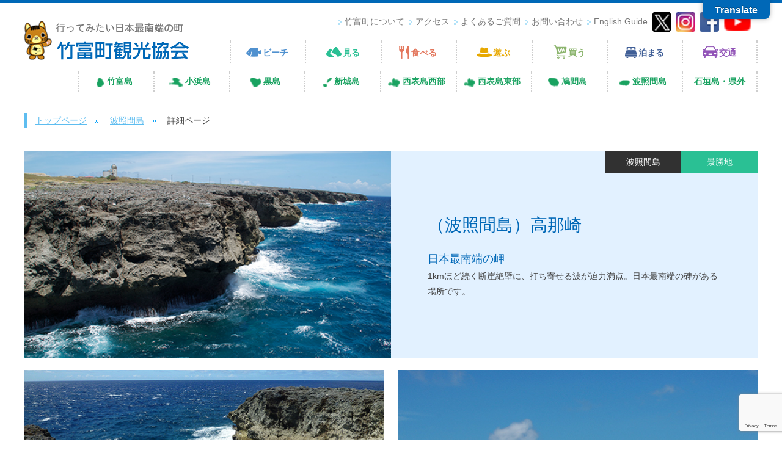

--- FILE ---
content_type: text/html; charset=UTF-8
request_url: https://painusima.com/920/
body_size: 27816
content:
<!doctype html>
<html lang="ja">

<head>
<meta charset="utf-8">
<title>竹富町観光協会｜  （波照間島）高那崎</title>
<meta name="description" content="イベント情報、観光案内、宿泊案内、交通情報、ショップ情報などを掲載しています。" />
<meta name="keywords" content="沖縄,離島,竹富島,黒島,小浜島,新城島,西表島,由布島,鳩間島,波照間島,嘉弥真島,仲の神島,石垣港,高速船,フェリー,石垣空港,石垣島,空港,南ぬ島,ぱいぬ島,南ぬ島" />
<meta property="og:title" content="竹富町観光協会">
<meta property="og:description" content="イベント情報、観光案内、宿泊案内、交通情報、ショップ情報などを掲載しています。">
<meta property="og:url" content="http://painusima.com/">
<meta property="og:image" content="https://painusima.com/wp-content/themes/taketomi_wp_v1/img/ogp.png">
<meta property="og:locale" content="ja_JP">
<meta name="twitter:card" content="summary_large_image">
<meta name="twitter:title" content="竹富町観光協会">
<meta name="twitter:description" content="イベント情報、観光案内、宿泊案内、交通情報、ショップ情報などを掲載しています。">
<meta name="twitter:image" content="https://painusima.com/wp-content/themes/taketomi_wp_v1/img/ogp.png">
<link rel="icon" href="https://painusima.com/wp-content/themes/taketomi_wp_v1/img/favicon.ico" type="image/vnd.microsoft.icon">
<link rel="shortcut icon" href="https://painusima.com/wp-content/themes/taketomi_wp_v1/img/favicon.ico" type="image/vnd.microsoft.icon">
<link rel="apple-touch-icon" sizes="152x152" href="https://painusima.com/wp-content/themes/taketomi_wp_v1/img/apple-touch-icon.png">

<meta name="viewport" content="width=device-width, initial-scale=1, minimum-scale=1, maximum-scale=1">

<link rel="stylesheet" href="https://painusima.com/wp-content/themes/taketomi_wp_v1/css/common/default.css">
<link rel="stylesheet" href="https://painusima.com/wp-content/themes/taketomi_wp_v1/css/font.css">
<link rel="stylesheet" href="https://painusima.com/wp-content/themes/taketomi_wp_v1/css/common/common.css?date=48">
<link href="https://use.fontawesome.com/releases/v5.0.6/css/all.css" rel="stylesheet">
<link href="https://use.fontawesome.com/releases/v6.4.2/css/all.css" rel="stylesheet">
<link rel="stylesheet" type="text/css" media="print" href="https://painusima.com/wp-content/themes/taketomi_wp_v1/css/font.css">
<link rel="stylesheet" type="text/css" media="print" href="https://painusima.com/wp-content/themes/taketomi_wp_v1/css/common/common.css?date=15">
<link rel="stylesheet" type="text/css" media="print" href="https://painusima.com/wp-content/themes/taketomi_wp_v1/css/common/print.css">
<script src="https://painusima.com/wp-content/themes/taketomi_wp_v1/js/common/jquery-1.11.1.min.js"></script>
<script src="https://painusima.com/wp-content/themes/taketomi_wp_v1/js/common/script.js"></script>
<link rel="stylesheet" href="https://painusima.com/wp-content/themes/taketomi_wp_v1/css/single/style.css?date=4" /><script src="https://painusima.com/wp-content/themes/taketomi_wp_v1/js/jquery.autopager-1.0.0.js"></script>
<link rel='dns-prefetch' href='//translate.google.com' />
<link rel='dns-prefetch' href='//www.google.com' />
<link rel='dns-prefetch' href='//s.w.org' />
		<script type="text/javascript">
			window._wpemojiSettings = {"baseUrl":"https:\/\/s.w.org\/images\/core\/emoji\/11\/72x72\/","ext":".png","svgUrl":"https:\/\/s.w.org\/images\/core\/emoji\/11\/svg\/","svgExt":".svg","source":{"concatemoji":"https:\/\/painusima.com\/wp-includes\/js\/wp-emoji-release.min.js?ver=4.9.26"}};
			!function(e,a,t){var n,r,o,i=a.createElement("canvas"),p=i.getContext&&i.getContext("2d");function s(e,t){var a=String.fromCharCode;p.clearRect(0,0,i.width,i.height),p.fillText(a.apply(this,e),0,0);e=i.toDataURL();return p.clearRect(0,0,i.width,i.height),p.fillText(a.apply(this,t),0,0),e===i.toDataURL()}function c(e){var t=a.createElement("script");t.src=e,t.defer=t.type="text/javascript",a.getElementsByTagName("head")[0].appendChild(t)}for(o=Array("flag","emoji"),t.supports={everything:!0,everythingExceptFlag:!0},r=0;r<o.length;r++)t.supports[o[r]]=function(e){if(!p||!p.fillText)return!1;switch(p.textBaseline="top",p.font="600 32px Arial",e){case"flag":return s([55356,56826,55356,56819],[55356,56826,8203,55356,56819])?!1:!s([55356,57332,56128,56423,56128,56418,56128,56421,56128,56430,56128,56423,56128,56447],[55356,57332,8203,56128,56423,8203,56128,56418,8203,56128,56421,8203,56128,56430,8203,56128,56423,8203,56128,56447]);case"emoji":return!s([55358,56760,9792,65039],[55358,56760,8203,9792,65039])}return!1}(o[r]),t.supports.everything=t.supports.everything&&t.supports[o[r]],"flag"!==o[r]&&(t.supports.everythingExceptFlag=t.supports.everythingExceptFlag&&t.supports[o[r]]);t.supports.everythingExceptFlag=t.supports.everythingExceptFlag&&!t.supports.flag,t.DOMReady=!1,t.readyCallback=function(){t.DOMReady=!0},t.supports.everything||(n=function(){t.readyCallback()},a.addEventListener?(a.addEventListener("DOMContentLoaded",n,!1),e.addEventListener("load",n,!1)):(e.attachEvent("onload",n),a.attachEvent("onreadystatechange",function(){"complete"===a.readyState&&t.readyCallback()})),(n=t.source||{}).concatemoji?c(n.concatemoji):n.wpemoji&&n.twemoji&&(c(n.twemoji),c(n.wpemoji)))}(window,document,window._wpemojiSettings);
		</script>
		<style type="text/css">
img.wp-smiley,
img.emoji {
	display: inline !important;
	border: none !important;
	box-shadow: none !important;
	height: 1em !important;
	width: 1em !important;
	margin: 0 .07em !important;
	vertical-align: -0.1em !important;
	background: none !important;
	padding: 0 !important;
}
</style>
<link rel='stylesheet' id='contact-form-7-css'  href='https://painusima.com/wp-content/plugins/contact-form-7/includes/css/styles.css?ver=5.1.9' type='text/css' media='all' />
<link rel='stylesheet' id='google-language-translator-css'  href='https://painusima.com/wp-content/plugins/google-language-translator/css/style.css?ver=6.0.20' type='text/css' media='' />
<link rel='stylesheet' id='glt-toolbar-styles-css'  href='https://painusima.com/wp-content/plugins/google-language-translator/css/toolbar.css?ver=6.0.20' type='text/css' media='' />
<link rel='stylesheet' id='dflip-icons-style-css'  href='https://painusima.com/wp-content/plugins/3d-flipbook-dflip-lite/assets/css/themify-icons.min.css?ver=1.7.3.8' type='text/css' media='all' />
<link rel='stylesheet' id='dflip-style-css'  href='https://painusima.com/wp-content/plugins/3d-flipbook-dflip-lite/assets/css/dflip.min.css?ver=1.7.3.8' type='text/css' media='all' />
<script type='text/javascript' src='https://painusima.com/wp-includes/js/jquery/jquery.js?ver=1.12.4'></script>
<script type='text/javascript' src='https://painusima.com/wp-includes/js/jquery/jquery-migrate.min.js?ver=1.4.1'></script>
<link rel='https://api.w.org/' href='https://painusima.com/wp-json/' />
<link rel="EditURI" type="application/rsd+xml" title="RSD" href="https://painusima.com/xmlrpc.php?rsd" />
<link rel="wlwmanifest" type="application/wlwmanifest+xml" href="https://painusima.com/wp-includes/wlwmanifest.xml" /> 
<link rel='prev' title='（波照間島）日本最南端の碑' href='https://painusima.com/934/' />
<link rel='next' title='（波照間島）ニシハマ' href='https://painusima.com/913/' />
<meta name="generator" content="WordPress 4.9.26" />
<link rel="canonical" href="https://painusima.com/920/" />
<link rel='shortlink' href='https://painusima.com/?p=920' />
<link rel="alternate" type="application/json+oembed" href="https://painusima.com/wp-json/oembed/1.0/embed?url=https%3A%2F%2Fpainusima.com%2F920%2F" />
<link rel="alternate" type="text/xml+oembed" href="https://painusima.com/wp-json/oembed/1.0/embed?url=https%3A%2F%2Fpainusima.com%2F920%2F&#038;format=xml" />
<style>p.hello{font-size:12px;color:darkgray;}#google_language_translator,#flags{text-align:left;}#google_language_translator{clear:both;}#flags{width:165px;}#flags a{display:inline-block;margin-right:2px;}#google_language_translator{width:auto!important;}div.skiptranslate.goog-te-gadget{display:inline!important;}.goog-tooltip{display: none!important;}.goog-tooltip:hover{display: none!important;}.goog-text-highlight{background-color:transparent!important;border:none!important;box-shadow:none!important;}#google_language_translator select.goog-te-combo{color:#32373c;}#google_language_translator{color:transparent;}body{top:0px!important;}#goog-gt-{display:none!important;}font font{background-color:transparent!important;box-shadow:none!important;position:initial!important;}#glt-translate-trigger{bottom:auto;top:0;}.tool-container.tool-top{top:50px!important;bottom:auto!important;}.tool-container.tool-top .arrow{border-color:transparent transparent #d0cbcb; top:-14px;}#glt-translate-trigger > span{color:#ffffff;}#glt-translate-trigger{background:#04a1ea;}.goog-te-gadget .goog-te-combo{width:100%;}</style><script data-cfasync="false"> var dFlipLocation = "https://painusima.com/wp-content/plugins/3d-flipbook-dflip-lite/assets/"; var dFlipWPGlobal = {"text":{"toggleSound":"Turn on\/off Sound","toggleThumbnails":"Toggle Thumbnails","toggleOutline":"Toggle Outline\/Bookmark","previousPage":"Previous Page","nextPage":"Next Page","toggleFullscreen":"Toggle Fullscreen","zoomIn":"Zoom In","zoomOut":"Zoom Out","toggleHelp":"Toggle Help","singlePageMode":"Single Page Mode","doublePageMode":"Double Page Mode","downloadPDFFile":"Download PDF File","gotoFirstPage":"Goto First Page","gotoLastPage":"Goto Last Page","share":"Share","mailSubject":"I wanted you to see this FlipBook","mailBody":"Check out this site {{url}}","loading":"DearFlip: Loading "},"moreControls":"download,pageMode,startPage,endPage,sound","hideControls":"","scrollWheel":"true","backgroundColor":"#777","backgroundImage":"","height":"auto","paddingLeft":"20","paddingRight":"20","controlsPosition":"bottom","duration":800,"soundEnable":"true","enableDownload":"true","enableAnnotation":"false","enableAnalytics":"false","webgl":"true","hard":"none","maxTextureSize":"1600","rangeChunkSize":"524288","zoomRatio":1.5,"stiffness":3,"pageMode":"0","singlePageMode":"0","pageSize":"0","autoPlay":"false","autoPlayDuration":5000,"autoPlayStart":"false","linkTarget":"2","sharePrefix":"dearflip-"};</script><!-- Google tag (gtag.js) -->
<script async src="https://www.googletagmanager.com/gtag/js?id=G-YZ79VJH8GW"></script>
<script>
  window.dataLayer = window.dataLayer || [];
  function gtag(){dataLayer.push(arguments);}
  gtag('js', new Date());

  gtag('config', 'G-YZ79VJH8GW');
</script>

<!-- Global site tag (gtag.js) - Google Ads: 415219116 -->
<script async src="https://www.googletagmanager.com/gtag/js?id=AW-415219116"></script>
<script>
  window.dataLayer = window.dataLayer || [];
  function gtag(){dataLayer.push(arguments);}
  gtag('js', new Date());

  gtag('config', 'AW-415219116');
</script>
<script>
  window.onpageshow = function(event) {
  if (event.persisted) {
    window.location.reload();
  }
};
</script>
</head>
<body>
<div class="wrap">

	
<!-- header -->
<header>
  <div class="inner_wrap clearfix">
    <h1><a href="https://painusima.com"><img id="common_logo" src="https://painusima.com/wp-content/themes/taketomi_wp_v1/img/common/logo.png" alt="行ってみたい日本最南端の町　竹富町観光ガイド"></a></h1>
    <div id="nav-open" class="sp">
      <div id="menuBtn" class="menuBtn" style="cursor: pointer;"><div><span class="bar1"></span> <span class="bar2"></span> <span class="bar3"></span></div><p>MENU</p></div>
    </div>
    <nav class="sp_nav">
      <ul class="category sp">
	<li><a href="https://painusima.com/category/effect/umi/"><img src="https://painusima.com/wp-content/themes/taketomi_wp_v1/img/common/nav1.3.png" alt="海"><span class="txt sea">ビーチ</span></a></li>
	<li><a href="https://painusima.com/category/effect/miru/"><img src="https://painusima.com/wp-content/themes/taketomi_wp_v1/img/common/nav2.3.png" alt="見る"><span class="txt look">見る</span></a></li>
	<li><a href="https://painusima.com/category/effect/taberu/"><img src="https://painusima.com/wp-content/themes/taketomi_wp_v1/img/common/nav3.2.png" alt="食べる"><span class="txt eat">食べる</span></a></li>
	<li><a href="https://painusima.com/category/effect/asobu/"><img src="https://painusima.com/wp-content/themes/taketomi_wp_v1/img/common/nav4.2.png" alt="遊ぶ"><span class="txt play">遊ぶ</span></a></li>
	<li><a href="https://painusima.com/category/effect/kau/"><img src="https://painusima.com/wp-content/themes/taketomi_wp_v1/img/common/nav5.2.png" alt="買う"><span class="txt buy">買う</span></a></li>
	<li><a href="https://painusima.com/category/effect/tomaru/"><img src="https://painusima.com/wp-content/themes/taketomi_wp_v1/img/common/nav6.2.png" alt="泊まる"><span class="txt stop">泊まる</span></a></li>
	<li><a href="https://painusima.com/category/effect/koutuu/"><img src="https://painusima.com/wp-content/themes/taketomi_wp_v1/img/common/nav7.2.png" alt="交通"><span class="txt traffic">交通</span></a></li>
      </ul>
      <ul class="pnav clearfix">
	<li class="iconlink pc">
	  <ul>
	    <li><a href="https://painusima.com/about/"><span>竹富町について</span></a></li>
	    <li><a href="https://painusima.com/access/"><span>アクセス</span></a></li>
	    <!--li><a href="https://painusima.com/event/"><span>イベント</span></a></li-->
	    <li><a href="https://painusima.com/faq/"><span>よくあるご質問</span></a></li>
	    <li><a href="https://painusima.com/contact/"><span>お問い合わせ</span></a></li>
	    <li><a href="https://painusima.com/english/"><span translate="no">English Guide</span></a></li>
	    <!--li><a href="https://painusima.com/english/"><img src="https://painusima.com/wp-content/themes/taketomi_wp_v1/img/common/english.png" height="32px" alt="ENGLISH"></a></li-->
	    <!--li class="pc"><a href="javascript:void(0)" onclick="window.print();return false;"><img src="https://painusima.com/wp-content/themes/taketomi_wp_v1/img/common/btn_print.png" height="32px" alt="print"></a></li-->
	    <li><a href="https://twitter.com/taketomikanko" target="_blank"><img src="https://painusima.com/wp-content/themes/taketomi_wp_v1/img/common/btn_x.png" height="32px" alt="Twitter"></a></li>
	    <li><a href="https://www.instagram.com/taketomitown_tourism/" target="_blank"><img src="https://painusima.com/wp-content/themes/taketomi_wp_v1/img/common/btn_instagram.png" height="32px" alt="Instagram"></a></li>
	    <li><a href="https://www.facebook.com/taketomitowntourism" target="_blank"><img src="https://painusima.com/wp-content/themes/taketomi_wp_v1/img/common/btn_fb.png" height="32px" alt="Facebook"></a></li>
	    <li><a href="https://www.youtube.com/@taketomitown_tourism/videos" target="_blank"><img src="https://painusima.com/wp-content/themes/taketomi_wp_v1/img/common/btn_yt.png" height="32px" alt="youtube"></a></li>
	    <li class="no-arrow"><span id="google_translate_element_pc" class="google_translate_element"></span></li>
	    
	  </ul>
	</li>
	<li class="iconlink sp">
	  <ul>
	    <li><a href="https://painusima.com/about/"><span>竹富町について</span></a></li>
	    <li><a href="https://painusima.com/access/"><span>アクセス</span></a></li>
	    <li><a href="https://painusima.com/faq/"><span>よくあるご質問</span></a></li>
	    <li><a href="https://painusima.com/contact/"><span>お問い合わせ</span></a></li>
	    <li><a href="https://painusima.com/english/"><span translate="no">English Guide</span></a></li>
	    <br/><br/>
	    <!--li><a href="https://painusima.com/english/"><img src="https://painusima.com/wp-content/themes/taketomi_wp_v1/img/common/english.png" height="32px" alt="ENGLISH"></a></li-->
	    <!--li><a href="https://painusima.com/english/"><img src="https://painusima.com/wp-content/themes/taketomi_wp_v1/img/common/english.png" alt="ENGLISH"></a></li-->
	    <!--li class="pc"><a href="javascript:void(0)" onclick="window.print();return false;"><img src="https://painusima.com/wp-content/themes/taketomi_wp_v1/img/common/btn_print.png" alt="print"></a></li-->
	    <li><a href="https://twitter.com/taketomikanko" target="_blank"><img src="https://painusima.com/wp-content/themes/taketomi_wp_v1/img/common/btn_x.png" alt="Twitter"></a></li>
	    <li><a href="https://www.instagram.com/taketomitown_tourism/" target="_blank"><img src="https://painusima.com/wp-content/themes/taketomi_wp_v1/img/common/btn_instagram.png" alt="Instagram"></a></li>
	    <li><a href="https://www.facebook.com/taketomitowntourism?ref=bookmarks" target="_blank"><img src="https://painusima.com/wp-content/themes/taketomi_wp_v1/img/common/btn_fb.png" alt="Facebook"></a></li>
	    <li class="no-arrow"><span id="google_translate_element_sp" class="google_translate_element"></span></li>
	    
	  </ul>
	</li>
      </ul>
    </nav>
    <nav class="category_link pc">
      <ul class="category">
	<li><a href="/category/effect/umi/"><img src="https://painusima.com/wp-content/themes/taketomi_wp_v1/img/common/nav1.3.png" alt="海"><span class="txt sea">ビーチ</span></a></li>
	<li><a href="/category/effect/miru/"><img src="https://painusima.com/wp-content/themes/taketomi_wp_v1/img/common/nav2.3.png" alt="見る"><span class="txt look">見る</span></a></li>
	<li><a href="/category/effect/taberu/"><img src="https://painusima.com/wp-content/themes/taketomi_wp_v1/img/common/nav3.2.png" alt="食べる"><span class="txt eat">食べる</span></a></li>
	<li><a href="/category/effect/asobu/"><img src="https://painusima.com/wp-content/themes/taketomi_wp_v1/img/common/nav4.2.png" alt="遊ぶ"><span class="txt play">遊ぶ</span></a></li>
	<li><a href="/category/effect/kau/"><img src="https://painusima.com/wp-content/themes/taketomi_wp_v1/img/common/nav5.2.png" alt="買う"><span class="txt buy">買う</span></a></li>
	<li><a href="/category/effect/tomaru/"><img src="https://painusima.com/wp-content/themes/taketomi_wp_v1/img/common/nav6.2.png" alt="泊まる"><span class="txt stop">泊まる</span></a></li>
	<li><a href="/category/effect/koutuu/"><img src="https://painusima.com/wp-content/themes/taketomi_wp_v1/img/common/nav7.2.png" alt="交通"><span class="txt traffic">交通</span></a></li>
      </ul>
    </nav>
    <ul class="sima_link">
      <li><a href="https://painusima.com/category/sima/taketomijima/"><img src="https://painusima.com/wp-content/themes/taketomi_wp_v1/img/common/header_taketomijima.2.png" alt="竹富島"><span class="txt">竹富島</span></a></li>
      <li><a href="https://painusima.com/category/sima/kohamajima/"><img src="https://painusima.com/wp-content/themes/taketomi_wp_v1/img/common/header_kohamajima.2.png" alt="小浜島"><span class="txt">小浜島</span></a></li>
      <li><a href="https://painusima.com/category/sima/kuroshima/"><img src="https://painusima.com/wp-content/themes/taketomi_wp_v1/img/common/header_kuroshima.2.png" alt="黒島"><span class="txt">黒島</span></a></li>
      <li><a href="https://painusima.com/category/sima/aragusukujima/"><img src="https://painusima.com/wp-content/themes/taketomi_wp_v1/img/common/header_aragusuku.2.png" alt="新城島"><span class="txt">新城島</span></a></li>
      <li><a href="https://painusima.com/category/sima/iriomotejimawest/"><img src="https://painusima.com/wp-content/themes/taketomi_wp_v1/img/common/header_iriomotejimawest.2.png" alt="西表島西部"><span class="txt">西表島西部</span></a></li>
      <li><a href="https://painusima.com/category/sima/iriomotejimaeast/"><img src="https://painusima.com/wp-content/themes/taketomi_wp_v1/img/common/header_iriomotejimaeast.2.png" alt="西表島東部"><span class="txt">西表島東部</span></a></li>
      <li><a href="https://painusima.com/category/sima/hatomajima/"><img src="https://painusima.com/wp-content/themes/taketomi_wp_v1/img/common/header_hatomajima.2.png" alt="鳩間島"><span class="txt">鳩間島</span></a></li>
      <li><a href="https://painusima.com/category/sima/haterumajima/"><img src="https://painusima.com/wp-content/themes/taketomi_wp_v1/img/common/header_haterumajima.2.png" alt="波照間島"><span class="txt">波照間島</span></a></li>
      <li><a href="https://painusima.com/category/sima/ishigakijima/"><span class="txt">石垣島・県外</span></a></li>
    </ul>
  </div>
</header>
<!-- header end -->

<main>
  <div class="single_wrap">
    <div class="inner_wrap clearfix">
      <div class="inner_common flexbox">
	<div class="pan">
	  <ul>
	    <li><a href="https://painusima.com/">トップページ</a></li>
	    <li><a href="https://painusima.com/category/sima/haterumajima">波照間島</a></li>	    <li>詳細ページ</li>
	  </ul>
	</div>
      </div>
      
      <div class="single">
	<div class="flexbox">
	  <div class="img" style="background:url(https://painusima.com/wp-content/uploads/2018/05/takanasaki_sumb.jpg) no-repeat; background-size: cover;"></div>
	  <div class="txt">
	    <ul>
	      <li class="cg"><a href="https://painusima.com/category/sima/haterumajima/">波照間島</a></li><li class="miru"><a href="https://painusima.com/category/effect/miru/">景勝地</a></li>					       </ul>
	    <div class="inner_text">
	      	      <h2>（波照間島）高那崎</h2>
	      <h3>日本最南端の岬</h3>
	      <p>1kmほど続く断崖絶壁に、打ち寄せる波が迫力満点。日本最南端の碑がある場所です。</p>
	    </div>
	  </div>
	  <ul class="photo1 ">
	    <li>
	      <div class="inner">
		<img src="https://painusima.com/wp-content/uploads/2018/05/takanasaki_photo1.jpg" alt=""/><p>日本最南端之碑があります。</p>	      </div>
	    </li>
	    <li>
	      <div class="inner">
		<img src="https://painusima.com/wp-content/uploads/2018/05/takanasaki_photo12.jpg" alt=""/><p>波照間島の南東にあります。</p>	      </div>
	    </li>
	  </ul>
	  <ul class="photo2 ">
	    <li>
	      <div class="inner">
		<img src="https://painusima.com/wp-content/uploads/2018/05/takanasaki_photo3.jpg" alt=""/><p>琉球石灰岩が侵食できた岬です。</p>	      </div>
	    </li>
	  </ul>
	</div>
      </div>
          </div>
        <div class="access">
      <div class="inner_wrap flexbox">
		<div class="map">
	  <div class="map_inner"><iframe src="https://www.google.com/maps/embed?pb=!1m18!1m12!1m3!1d14573.876938576783!2d123.79627923625272!3d24.049775051081067!2m3!1f0!2f0!3f0!3m2!1i1024!2i768!4f13.1!3m3!1m2!1s0x34605f651ce14aeb%3A0xe546ceaba6471e35!2z6auY6YKj5bSO!5e0!3m2!1sja!2sjp!4v1526356263522" width="600" height="450" frameborder="0" style="border:0" allowfullscreen></iframe></div>
	</div>
			      </div>
    </div>
        
  </div>
</main>

<footer>
  <div class="inner_wrap clearfix">
    <div class="centerlogo align-c">
      <b>
	<div id="footer_txt1" class="txt1">
	  一般社団法人
	</div>
	<div id="footer_txt2" class="txt2">
	  竹富町観光協会
	</div>
      </b>
      <br>
      〒907-0012 沖縄県石垣市美崎町11-1 竹富町役場3F<br>
      TEL: 0980-82-5445 FAX: 0980-82-5472<br>
      MAIL: take-kan@guitar.ocn.ne.jp<br>
      ><a href="https://painusima.com/wp-content/themes/taketomi_wp_v1/file/TermsOfService23.pdf" target="_blank">利用規約</a> 
      ><a href="https://painusima.com/wp-content/themes/taketomi_wp_v1/file/PrivacyPolicy23.pdf" target="_blank">プライバシーポリシー</a> 
      ><a href="https://painusima.com/wp-content/themes/taketomi_wp_v1/file/ActOnSpecifiedCommercialTransactions23.pdf" target="_blank">特定商取引法に基づく表記</a>
      <br>
    </div>
  </div>
</footer>

</div>
<script src="https://painusima.com/wp-content/themes/taketomi_wp_v1/js/trans.js"></script>
<script src="https://painusima.com/wp-content/themes/taketomi_wp_v1/js/main.js"></script>
<script async defer src="//assets.pinterest.com/js/pinit.js"></script>	
</body>

</html>
<div id="glt-translate-trigger"><span class="notranslate">Translate</span></div><div id="glt-toolbar"></div><div id="flags" style="display:none" class="size18"><ul id="sortable" class="ui-sortable"><li id="Chinese (Simplified)"><a href="#" title="Chinese (Simplified)" class="nturl notranslate zh-CN flag Chinese (Simplified)"></a></li><li id="Chinese (Traditional)"><a href="#" title="Chinese (Traditional)" class="nturl notranslate zh-TW flag Chinese (Traditional)"></a></li><li id="English"><a href="#" title="English" class="nturl notranslate en flag English"></a></li><li id="French"><a href="#" title="French" class="nturl notranslate fr flag French"></a></li><li id="German"><a href="#" title="German" class="nturl notranslate de flag German"></a></li><li id="Italian"><a href="#" title="Italian" class="nturl notranslate it flag Italian"></a></li><li id="Japanese"><a href="#" title="Japanese" class="nturl notranslate ja flag Japanese"></a></li><li id="Korean"><a href="#" title="Korean" class="nturl notranslate ko flag Korean"></a></li><li id="Spanish"><a href="#" title="Spanish" class="nturl notranslate es flag Spanish"></a></li></ul></div><div id='glt-footer'><div id="google_language_translator" class="default-language-ja"></div></div><script>function GoogleLanguageTranslatorInit() { new google.translate.TranslateElement({pageLanguage: 'ja', includedLanguages:'zh-CN,zh-TW,en,fr,de,it,ja,ko,es', autoDisplay: false}, 'google_language_translator');}</script><script type='text/javascript'>
/* <![CDATA[ */
var wpcf7 = {"apiSettings":{"root":"https:\/\/painusima.com\/wp-json\/contact-form-7\/v1","namespace":"contact-form-7\/v1"}};
/* ]]> */
</script>
<script type='text/javascript' src='https://painusima.com/wp-content/plugins/contact-form-7/includes/js/scripts.js?ver=5.1.9'></script>
<script type='text/javascript' src='https://painusima.com/wp-content/plugins/google-language-translator/js/scripts.js?ver=6.0.20'></script>
<script type='text/javascript' src='//translate.google.com/translate_a/element.js?cb=GoogleLanguageTranslatorInit'></script>
<script type='text/javascript' src='https://www.google.com/recaptcha/api.js?render=6LesHb8qAAAAACWtXyOrU40Q5UQyLlxPIFkJEE7W&#038;ver=3.0'></script>
<script type='text/javascript' src='https://painusima.com/wp-content/plugins/3d-flipbook-dflip-lite/assets/js/dflip.min.js?ver=1.7.3.8'></script>
<script type='text/javascript' src='https://painusima.com/wp-includes/js/wp-embed.min.js?ver=4.9.26'></script>
<script type="text/javascript">
( function( sitekey, actions ) {

	document.addEventListener( 'DOMContentLoaded', function( event ) {
		var wpcf7recaptcha = {

			execute: function( action ) {
				grecaptcha.execute(
					sitekey,
					{ action: action }
				).then( function( token ) {
					var event = new CustomEvent( 'wpcf7grecaptchaexecuted', {
						detail: {
							action: action,
							token: token,
						},
					} );

					document.dispatchEvent( event );
				} );
			},

			executeOnHomepage: function() {
				wpcf7recaptcha.execute( actions[ 'homepage' ] );
			},

			executeOnContactform: function() {
				wpcf7recaptcha.execute( actions[ 'contactform' ] );
			},

		};

		grecaptcha.ready(
			wpcf7recaptcha.executeOnHomepage
		);

		document.addEventListener( 'change',
			wpcf7recaptcha.executeOnContactform, false
		);

		document.addEventListener( 'wpcf7submit',
			wpcf7recaptcha.executeOnHomepage, false
		);

	} );

	document.addEventListener( 'wpcf7grecaptchaexecuted', function( event ) {
		var fields = document.querySelectorAll(
			"form.wpcf7-form input[name='g-recaptcha-response']"
		);

		for ( var i = 0; i < fields.length; i++ ) {
			var field = fields[ i ];
			field.setAttribute( 'value', event.detail.token );
		}
	} );

} )(
	'6LesHb8qAAAAACWtXyOrU40Q5UQyLlxPIFkJEE7W',
	{"homepage":"homepage","contactform":"contactform"}
);
</script>


--- FILE ---
content_type: text/html; charset=utf-8
request_url: https://www.google.com/recaptcha/api2/anchor?ar=1&k=6LesHb8qAAAAACWtXyOrU40Q5UQyLlxPIFkJEE7W&co=aHR0cHM6Ly9wYWludXNpbWEuY29tOjQ0Mw..&hl=en&v=PoyoqOPhxBO7pBk68S4YbpHZ&size=invisible&anchor-ms=20000&execute-ms=30000&cb=97pm9jvdanwc
body_size: 49822
content:
<!DOCTYPE HTML><html dir="ltr" lang="en"><head><meta http-equiv="Content-Type" content="text/html; charset=UTF-8">
<meta http-equiv="X-UA-Compatible" content="IE=edge">
<title>reCAPTCHA</title>
<style type="text/css">
/* cyrillic-ext */
@font-face {
  font-family: 'Roboto';
  font-style: normal;
  font-weight: 400;
  font-stretch: 100%;
  src: url(//fonts.gstatic.com/s/roboto/v48/KFO7CnqEu92Fr1ME7kSn66aGLdTylUAMa3GUBHMdazTgWw.woff2) format('woff2');
  unicode-range: U+0460-052F, U+1C80-1C8A, U+20B4, U+2DE0-2DFF, U+A640-A69F, U+FE2E-FE2F;
}
/* cyrillic */
@font-face {
  font-family: 'Roboto';
  font-style: normal;
  font-weight: 400;
  font-stretch: 100%;
  src: url(//fonts.gstatic.com/s/roboto/v48/KFO7CnqEu92Fr1ME7kSn66aGLdTylUAMa3iUBHMdazTgWw.woff2) format('woff2');
  unicode-range: U+0301, U+0400-045F, U+0490-0491, U+04B0-04B1, U+2116;
}
/* greek-ext */
@font-face {
  font-family: 'Roboto';
  font-style: normal;
  font-weight: 400;
  font-stretch: 100%;
  src: url(//fonts.gstatic.com/s/roboto/v48/KFO7CnqEu92Fr1ME7kSn66aGLdTylUAMa3CUBHMdazTgWw.woff2) format('woff2');
  unicode-range: U+1F00-1FFF;
}
/* greek */
@font-face {
  font-family: 'Roboto';
  font-style: normal;
  font-weight: 400;
  font-stretch: 100%;
  src: url(//fonts.gstatic.com/s/roboto/v48/KFO7CnqEu92Fr1ME7kSn66aGLdTylUAMa3-UBHMdazTgWw.woff2) format('woff2');
  unicode-range: U+0370-0377, U+037A-037F, U+0384-038A, U+038C, U+038E-03A1, U+03A3-03FF;
}
/* math */
@font-face {
  font-family: 'Roboto';
  font-style: normal;
  font-weight: 400;
  font-stretch: 100%;
  src: url(//fonts.gstatic.com/s/roboto/v48/KFO7CnqEu92Fr1ME7kSn66aGLdTylUAMawCUBHMdazTgWw.woff2) format('woff2');
  unicode-range: U+0302-0303, U+0305, U+0307-0308, U+0310, U+0312, U+0315, U+031A, U+0326-0327, U+032C, U+032F-0330, U+0332-0333, U+0338, U+033A, U+0346, U+034D, U+0391-03A1, U+03A3-03A9, U+03B1-03C9, U+03D1, U+03D5-03D6, U+03F0-03F1, U+03F4-03F5, U+2016-2017, U+2034-2038, U+203C, U+2040, U+2043, U+2047, U+2050, U+2057, U+205F, U+2070-2071, U+2074-208E, U+2090-209C, U+20D0-20DC, U+20E1, U+20E5-20EF, U+2100-2112, U+2114-2115, U+2117-2121, U+2123-214F, U+2190, U+2192, U+2194-21AE, U+21B0-21E5, U+21F1-21F2, U+21F4-2211, U+2213-2214, U+2216-22FF, U+2308-230B, U+2310, U+2319, U+231C-2321, U+2336-237A, U+237C, U+2395, U+239B-23B7, U+23D0, U+23DC-23E1, U+2474-2475, U+25AF, U+25B3, U+25B7, U+25BD, U+25C1, U+25CA, U+25CC, U+25FB, U+266D-266F, U+27C0-27FF, U+2900-2AFF, U+2B0E-2B11, U+2B30-2B4C, U+2BFE, U+3030, U+FF5B, U+FF5D, U+1D400-1D7FF, U+1EE00-1EEFF;
}
/* symbols */
@font-face {
  font-family: 'Roboto';
  font-style: normal;
  font-weight: 400;
  font-stretch: 100%;
  src: url(//fonts.gstatic.com/s/roboto/v48/KFO7CnqEu92Fr1ME7kSn66aGLdTylUAMaxKUBHMdazTgWw.woff2) format('woff2');
  unicode-range: U+0001-000C, U+000E-001F, U+007F-009F, U+20DD-20E0, U+20E2-20E4, U+2150-218F, U+2190, U+2192, U+2194-2199, U+21AF, U+21E6-21F0, U+21F3, U+2218-2219, U+2299, U+22C4-22C6, U+2300-243F, U+2440-244A, U+2460-24FF, U+25A0-27BF, U+2800-28FF, U+2921-2922, U+2981, U+29BF, U+29EB, U+2B00-2BFF, U+4DC0-4DFF, U+FFF9-FFFB, U+10140-1018E, U+10190-1019C, U+101A0, U+101D0-101FD, U+102E0-102FB, U+10E60-10E7E, U+1D2C0-1D2D3, U+1D2E0-1D37F, U+1F000-1F0FF, U+1F100-1F1AD, U+1F1E6-1F1FF, U+1F30D-1F30F, U+1F315, U+1F31C, U+1F31E, U+1F320-1F32C, U+1F336, U+1F378, U+1F37D, U+1F382, U+1F393-1F39F, U+1F3A7-1F3A8, U+1F3AC-1F3AF, U+1F3C2, U+1F3C4-1F3C6, U+1F3CA-1F3CE, U+1F3D4-1F3E0, U+1F3ED, U+1F3F1-1F3F3, U+1F3F5-1F3F7, U+1F408, U+1F415, U+1F41F, U+1F426, U+1F43F, U+1F441-1F442, U+1F444, U+1F446-1F449, U+1F44C-1F44E, U+1F453, U+1F46A, U+1F47D, U+1F4A3, U+1F4B0, U+1F4B3, U+1F4B9, U+1F4BB, U+1F4BF, U+1F4C8-1F4CB, U+1F4D6, U+1F4DA, U+1F4DF, U+1F4E3-1F4E6, U+1F4EA-1F4ED, U+1F4F7, U+1F4F9-1F4FB, U+1F4FD-1F4FE, U+1F503, U+1F507-1F50B, U+1F50D, U+1F512-1F513, U+1F53E-1F54A, U+1F54F-1F5FA, U+1F610, U+1F650-1F67F, U+1F687, U+1F68D, U+1F691, U+1F694, U+1F698, U+1F6AD, U+1F6B2, U+1F6B9-1F6BA, U+1F6BC, U+1F6C6-1F6CF, U+1F6D3-1F6D7, U+1F6E0-1F6EA, U+1F6F0-1F6F3, U+1F6F7-1F6FC, U+1F700-1F7FF, U+1F800-1F80B, U+1F810-1F847, U+1F850-1F859, U+1F860-1F887, U+1F890-1F8AD, U+1F8B0-1F8BB, U+1F8C0-1F8C1, U+1F900-1F90B, U+1F93B, U+1F946, U+1F984, U+1F996, U+1F9E9, U+1FA00-1FA6F, U+1FA70-1FA7C, U+1FA80-1FA89, U+1FA8F-1FAC6, U+1FACE-1FADC, U+1FADF-1FAE9, U+1FAF0-1FAF8, U+1FB00-1FBFF;
}
/* vietnamese */
@font-face {
  font-family: 'Roboto';
  font-style: normal;
  font-weight: 400;
  font-stretch: 100%;
  src: url(//fonts.gstatic.com/s/roboto/v48/KFO7CnqEu92Fr1ME7kSn66aGLdTylUAMa3OUBHMdazTgWw.woff2) format('woff2');
  unicode-range: U+0102-0103, U+0110-0111, U+0128-0129, U+0168-0169, U+01A0-01A1, U+01AF-01B0, U+0300-0301, U+0303-0304, U+0308-0309, U+0323, U+0329, U+1EA0-1EF9, U+20AB;
}
/* latin-ext */
@font-face {
  font-family: 'Roboto';
  font-style: normal;
  font-weight: 400;
  font-stretch: 100%;
  src: url(//fonts.gstatic.com/s/roboto/v48/KFO7CnqEu92Fr1ME7kSn66aGLdTylUAMa3KUBHMdazTgWw.woff2) format('woff2');
  unicode-range: U+0100-02BA, U+02BD-02C5, U+02C7-02CC, U+02CE-02D7, U+02DD-02FF, U+0304, U+0308, U+0329, U+1D00-1DBF, U+1E00-1E9F, U+1EF2-1EFF, U+2020, U+20A0-20AB, U+20AD-20C0, U+2113, U+2C60-2C7F, U+A720-A7FF;
}
/* latin */
@font-face {
  font-family: 'Roboto';
  font-style: normal;
  font-weight: 400;
  font-stretch: 100%;
  src: url(//fonts.gstatic.com/s/roboto/v48/KFO7CnqEu92Fr1ME7kSn66aGLdTylUAMa3yUBHMdazQ.woff2) format('woff2');
  unicode-range: U+0000-00FF, U+0131, U+0152-0153, U+02BB-02BC, U+02C6, U+02DA, U+02DC, U+0304, U+0308, U+0329, U+2000-206F, U+20AC, U+2122, U+2191, U+2193, U+2212, U+2215, U+FEFF, U+FFFD;
}
/* cyrillic-ext */
@font-face {
  font-family: 'Roboto';
  font-style: normal;
  font-weight: 500;
  font-stretch: 100%;
  src: url(//fonts.gstatic.com/s/roboto/v48/KFO7CnqEu92Fr1ME7kSn66aGLdTylUAMa3GUBHMdazTgWw.woff2) format('woff2');
  unicode-range: U+0460-052F, U+1C80-1C8A, U+20B4, U+2DE0-2DFF, U+A640-A69F, U+FE2E-FE2F;
}
/* cyrillic */
@font-face {
  font-family: 'Roboto';
  font-style: normal;
  font-weight: 500;
  font-stretch: 100%;
  src: url(//fonts.gstatic.com/s/roboto/v48/KFO7CnqEu92Fr1ME7kSn66aGLdTylUAMa3iUBHMdazTgWw.woff2) format('woff2');
  unicode-range: U+0301, U+0400-045F, U+0490-0491, U+04B0-04B1, U+2116;
}
/* greek-ext */
@font-face {
  font-family: 'Roboto';
  font-style: normal;
  font-weight: 500;
  font-stretch: 100%;
  src: url(//fonts.gstatic.com/s/roboto/v48/KFO7CnqEu92Fr1ME7kSn66aGLdTylUAMa3CUBHMdazTgWw.woff2) format('woff2');
  unicode-range: U+1F00-1FFF;
}
/* greek */
@font-face {
  font-family: 'Roboto';
  font-style: normal;
  font-weight: 500;
  font-stretch: 100%;
  src: url(//fonts.gstatic.com/s/roboto/v48/KFO7CnqEu92Fr1ME7kSn66aGLdTylUAMa3-UBHMdazTgWw.woff2) format('woff2');
  unicode-range: U+0370-0377, U+037A-037F, U+0384-038A, U+038C, U+038E-03A1, U+03A3-03FF;
}
/* math */
@font-face {
  font-family: 'Roboto';
  font-style: normal;
  font-weight: 500;
  font-stretch: 100%;
  src: url(//fonts.gstatic.com/s/roboto/v48/KFO7CnqEu92Fr1ME7kSn66aGLdTylUAMawCUBHMdazTgWw.woff2) format('woff2');
  unicode-range: U+0302-0303, U+0305, U+0307-0308, U+0310, U+0312, U+0315, U+031A, U+0326-0327, U+032C, U+032F-0330, U+0332-0333, U+0338, U+033A, U+0346, U+034D, U+0391-03A1, U+03A3-03A9, U+03B1-03C9, U+03D1, U+03D5-03D6, U+03F0-03F1, U+03F4-03F5, U+2016-2017, U+2034-2038, U+203C, U+2040, U+2043, U+2047, U+2050, U+2057, U+205F, U+2070-2071, U+2074-208E, U+2090-209C, U+20D0-20DC, U+20E1, U+20E5-20EF, U+2100-2112, U+2114-2115, U+2117-2121, U+2123-214F, U+2190, U+2192, U+2194-21AE, U+21B0-21E5, U+21F1-21F2, U+21F4-2211, U+2213-2214, U+2216-22FF, U+2308-230B, U+2310, U+2319, U+231C-2321, U+2336-237A, U+237C, U+2395, U+239B-23B7, U+23D0, U+23DC-23E1, U+2474-2475, U+25AF, U+25B3, U+25B7, U+25BD, U+25C1, U+25CA, U+25CC, U+25FB, U+266D-266F, U+27C0-27FF, U+2900-2AFF, U+2B0E-2B11, U+2B30-2B4C, U+2BFE, U+3030, U+FF5B, U+FF5D, U+1D400-1D7FF, U+1EE00-1EEFF;
}
/* symbols */
@font-face {
  font-family: 'Roboto';
  font-style: normal;
  font-weight: 500;
  font-stretch: 100%;
  src: url(//fonts.gstatic.com/s/roboto/v48/KFO7CnqEu92Fr1ME7kSn66aGLdTylUAMaxKUBHMdazTgWw.woff2) format('woff2');
  unicode-range: U+0001-000C, U+000E-001F, U+007F-009F, U+20DD-20E0, U+20E2-20E4, U+2150-218F, U+2190, U+2192, U+2194-2199, U+21AF, U+21E6-21F0, U+21F3, U+2218-2219, U+2299, U+22C4-22C6, U+2300-243F, U+2440-244A, U+2460-24FF, U+25A0-27BF, U+2800-28FF, U+2921-2922, U+2981, U+29BF, U+29EB, U+2B00-2BFF, U+4DC0-4DFF, U+FFF9-FFFB, U+10140-1018E, U+10190-1019C, U+101A0, U+101D0-101FD, U+102E0-102FB, U+10E60-10E7E, U+1D2C0-1D2D3, U+1D2E0-1D37F, U+1F000-1F0FF, U+1F100-1F1AD, U+1F1E6-1F1FF, U+1F30D-1F30F, U+1F315, U+1F31C, U+1F31E, U+1F320-1F32C, U+1F336, U+1F378, U+1F37D, U+1F382, U+1F393-1F39F, U+1F3A7-1F3A8, U+1F3AC-1F3AF, U+1F3C2, U+1F3C4-1F3C6, U+1F3CA-1F3CE, U+1F3D4-1F3E0, U+1F3ED, U+1F3F1-1F3F3, U+1F3F5-1F3F7, U+1F408, U+1F415, U+1F41F, U+1F426, U+1F43F, U+1F441-1F442, U+1F444, U+1F446-1F449, U+1F44C-1F44E, U+1F453, U+1F46A, U+1F47D, U+1F4A3, U+1F4B0, U+1F4B3, U+1F4B9, U+1F4BB, U+1F4BF, U+1F4C8-1F4CB, U+1F4D6, U+1F4DA, U+1F4DF, U+1F4E3-1F4E6, U+1F4EA-1F4ED, U+1F4F7, U+1F4F9-1F4FB, U+1F4FD-1F4FE, U+1F503, U+1F507-1F50B, U+1F50D, U+1F512-1F513, U+1F53E-1F54A, U+1F54F-1F5FA, U+1F610, U+1F650-1F67F, U+1F687, U+1F68D, U+1F691, U+1F694, U+1F698, U+1F6AD, U+1F6B2, U+1F6B9-1F6BA, U+1F6BC, U+1F6C6-1F6CF, U+1F6D3-1F6D7, U+1F6E0-1F6EA, U+1F6F0-1F6F3, U+1F6F7-1F6FC, U+1F700-1F7FF, U+1F800-1F80B, U+1F810-1F847, U+1F850-1F859, U+1F860-1F887, U+1F890-1F8AD, U+1F8B0-1F8BB, U+1F8C0-1F8C1, U+1F900-1F90B, U+1F93B, U+1F946, U+1F984, U+1F996, U+1F9E9, U+1FA00-1FA6F, U+1FA70-1FA7C, U+1FA80-1FA89, U+1FA8F-1FAC6, U+1FACE-1FADC, U+1FADF-1FAE9, U+1FAF0-1FAF8, U+1FB00-1FBFF;
}
/* vietnamese */
@font-face {
  font-family: 'Roboto';
  font-style: normal;
  font-weight: 500;
  font-stretch: 100%;
  src: url(//fonts.gstatic.com/s/roboto/v48/KFO7CnqEu92Fr1ME7kSn66aGLdTylUAMa3OUBHMdazTgWw.woff2) format('woff2');
  unicode-range: U+0102-0103, U+0110-0111, U+0128-0129, U+0168-0169, U+01A0-01A1, U+01AF-01B0, U+0300-0301, U+0303-0304, U+0308-0309, U+0323, U+0329, U+1EA0-1EF9, U+20AB;
}
/* latin-ext */
@font-face {
  font-family: 'Roboto';
  font-style: normal;
  font-weight: 500;
  font-stretch: 100%;
  src: url(//fonts.gstatic.com/s/roboto/v48/KFO7CnqEu92Fr1ME7kSn66aGLdTylUAMa3KUBHMdazTgWw.woff2) format('woff2');
  unicode-range: U+0100-02BA, U+02BD-02C5, U+02C7-02CC, U+02CE-02D7, U+02DD-02FF, U+0304, U+0308, U+0329, U+1D00-1DBF, U+1E00-1E9F, U+1EF2-1EFF, U+2020, U+20A0-20AB, U+20AD-20C0, U+2113, U+2C60-2C7F, U+A720-A7FF;
}
/* latin */
@font-face {
  font-family: 'Roboto';
  font-style: normal;
  font-weight: 500;
  font-stretch: 100%;
  src: url(//fonts.gstatic.com/s/roboto/v48/KFO7CnqEu92Fr1ME7kSn66aGLdTylUAMa3yUBHMdazQ.woff2) format('woff2');
  unicode-range: U+0000-00FF, U+0131, U+0152-0153, U+02BB-02BC, U+02C6, U+02DA, U+02DC, U+0304, U+0308, U+0329, U+2000-206F, U+20AC, U+2122, U+2191, U+2193, U+2212, U+2215, U+FEFF, U+FFFD;
}
/* cyrillic-ext */
@font-face {
  font-family: 'Roboto';
  font-style: normal;
  font-weight: 900;
  font-stretch: 100%;
  src: url(//fonts.gstatic.com/s/roboto/v48/KFO7CnqEu92Fr1ME7kSn66aGLdTylUAMa3GUBHMdazTgWw.woff2) format('woff2');
  unicode-range: U+0460-052F, U+1C80-1C8A, U+20B4, U+2DE0-2DFF, U+A640-A69F, U+FE2E-FE2F;
}
/* cyrillic */
@font-face {
  font-family: 'Roboto';
  font-style: normal;
  font-weight: 900;
  font-stretch: 100%;
  src: url(//fonts.gstatic.com/s/roboto/v48/KFO7CnqEu92Fr1ME7kSn66aGLdTylUAMa3iUBHMdazTgWw.woff2) format('woff2');
  unicode-range: U+0301, U+0400-045F, U+0490-0491, U+04B0-04B1, U+2116;
}
/* greek-ext */
@font-face {
  font-family: 'Roboto';
  font-style: normal;
  font-weight: 900;
  font-stretch: 100%;
  src: url(//fonts.gstatic.com/s/roboto/v48/KFO7CnqEu92Fr1ME7kSn66aGLdTylUAMa3CUBHMdazTgWw.woff2) format('woff2');
  unicode-range: U+1F00-1FFF;
}
/* greek */
@font-face {
  font-family: 'Roboto';
  font-style: normal;
  font-weight: 900;
  font-stretch: 100%;
  src: url(//fonts.gstatic.com/s/roboto/v48/KFO7CnqEu92Fr1ME7kSn66aGLdTylUAMa3-UBHMdazTgWw.woff2) format('woff2');
  unicode-range: U+0370-0377, U+037A-037F, U+0384-038A, U+038C, U+038E-03A1, U+03A3-03FF;
}
/* math */
@font-face {
  font-family: 'Roboto';
  font-style: normal;
  font-weight: 900;
  font-stretch: 100%;
  src: url(//fonts.gstatic.com/s/roboto/v48/KFO7CnqEu92Fr1ME7kSn66aGLdTylUAMawCUBHMdazTgWw.woff2) format('woff2');
  unicode-range: U+0302-0303, U+0305, U+0307-0308, U+0310, U+0312, U+0315, U+031A, U+0326-0327, U+032C, U+032F-0330, U+0332-0333, U+0338, U+033A, U+0346, U+034D, U+0391-03A1, U+03A3-03A9, U+03B1-03C9, U+03D1, U+03D5-03D6, U+03F0-03F1, U+03F4-03F5, U+2016-2017, U+2034-2038, U+203C, U+2040, U+2043, U+2047, U+2050, U+2057, U+205F, U+2070-2071, U+2074-208E, U+2090-209C, U+20D0-20DC, U+20E1, U+20E5-20EF, U+2100-2112, U+2114-2115, U+2117-2121, U+2123-214F, U+2190, U+2192, U+2194-21AE, U+21B0-21E5, U+21F1-21F2, U+21F4-2211, U+2213-2214, U+2216-22FF, U+2308-230B, U+2310, U+2319, U+231C-2321, U+2336-237A, U+237C, U+2395, U+239B-23B7, U+23D0, U+23DC-23E1, U+2474-2475, U+25AF, U+25B3, U+25B7, U+25BD, U+25C1, U+25CA, U+25CC, U+25FB, U+266D-266F, U+27C0-27FF, U+2900-2AFF, U+2B0E-2B11, U+2B30-2B4C, U+2BFE, U+3030, U+FF5B, U+FF5D, U+1D400-1D7FF, U+1EE00-1EEFF;
}
/* symbols */
@font-face {
  font-family: 'Roboto';
  font-style: normal;
  font-weight: 900;
  font-stretch: 100%;
  src: url(//fonts.gstatic.com/s/roboto/v48/KFO7CnqEu92Fr1ME7kSn66aGLdTylUAMaxKUBHMdazTgWw.woff2) format('woff2');
  unicode-range: U+0001-000C, U+000E-001F, U+007F-009F, U+20DD-20E0, U+20E2-20E4, U+2150-218F, U+2190, U+2192, U+2194-2199, U+21AF, U+21E6-21F0, U+21F3, U+2218-2219, U+2299, U+22C4-22C6, U+2300-243F, U+2440-244A, U+2460-24FF, U+25A0-27BF, U+2800-28FF, U+2921-2922, U+2981, U+29BF, U+29EB, U+2B00-2BFF, U+4DC0-4DFF, U+FFF9-FFFB, U+10140-1018E, U+10190-1019C, U+101A0, U+101D0-101FD, U+102E0-102FB, U+10E60-10E7E, U+1D2C0-1D2D3, U+1D2E0-1D37F, U+1F000-1F0FF, U+1F100-1F1AD, U+1F1E6-1F1FF, U+1F30D-1F30F, U+1F315, U+1F31C, U+1F31E, U+1F320-1F32C, U+1F336, U+1F378, U+1F37D, U+1F382, U+1F393-1F39F, U+1F3A7-1F3A8, U+1F3AC-1F3AF, U+1F3C2, U+1F3C4-1F3C6, U+1F3CA-1F3CE, U+1F3D4-1F3E0, U+1F3ED, U+1F3F1-1F3F3, U+1F3F5-1F3F7, U+1F408, U+1F415, U+1F41F, U+1F426, U+1F43F, U+1F441-1F442, U+1F444, U+1F446-1F449, U+1F44C-1F44E, U+1F453, U+1F46A, U+1F47D, U+1F4A3, U+1F4B0, U+1F4B3, U+1F4B9, U+1F4BB, U+1F4BF, U+1F4C8-1F4CB, U+1F4D6, U+1F4DA, U+1F4DF, U+1F4E3-1F4E6, U+1F4EA-1F4ED, U+1F4F7, U+1F4F9-1F4FB, U+1F4FD-1F4FE, U+1F503, U+1F507-1F50B, U+1F50D, U+1F512-1F513, U+1F53E-1F54A, U+1F54F-1F5FA, U+1F610, U+1F650-1F67F, U+1F687, U+1F68D, U+1F691, U+1F694, U+1F698, U+1F6AD, U+1F6B2, U+1F6B9-1F6BA, U+1F6BC, U+1F6C6-1F6CF, U+1F6D3-1F6D7, U+1F6E0-1F6EA, U+1F6F0-1F6F3, U+1F6F7-1F6FC, U+1F700-1F7FF, U+1F800-1F80B, U+1F810-1F847, U+1F850-1F859, U+1F860-1F887, U+1F890-1F8AD, U+1F8B0-1F8BB, U+1F8C0-1F8C1, U+1F900-1F90B, U+1F93B, U+1F946, U+1F984, U+1F996, U+1F9E9, U+1FA00-1FA6F, U+1FA70-1FA7C, U+1FA80-1FA89, U+1FA8F-1FAC6, U+1FACE-1FADC, U+1FADF-1FAE9, U+1FAF0-1FAF8, U+1FB00-1FBFF;
}
/* vietnamese */
@font-face {
  font-family: 'Roboto';
  font-style: normal;
  font-weight: 900;
  font-stretch: 100%;
  src: url(//fonts.gstatic.com/s/roboto/v48/KFO7CnqEu92Fr1ME7kSn66aGLdTylUAMa3OUBHMdazTgWw.woff2) format('woff2');
  unicode-range: U+0102-0103, U+0110-0111, U+0128-0129, U+0168-0169, U+01A0-01A1, U+01AF-01B0, U+0300-0301, U+0303-0304, U+0308-0309, U+0323, U+0329, U+1EA0-1EF9, U+20AB;
}
/* latin-ext */
@font-face {
  font-family: 'Roboto';
  font-style: normal;
  font-weight: 900;
  font-stretch: 100%;
  src: url(//fonts.gstatic.com/s/roboto/v48/KFO7CnqEu92Fr1ME7kSn66aGLdTylUAMa3KUBHMdazTgWw.woff2) format('woff2');
  unicode-range: U+0100-02BA, U+02BD-02C5, U+02C7-02CC, U+02CE-02D7, U+02DD-02FF, U+0304, U+0308, U+0329, U+1D00-1DBF, U+1E00-1E9F, U+1EF2-1EFF, U+2020, U+20A0-20AB, U+20AD-20C0, U+2113, U+2C60-2C7F, U+A720-A7FF;
}
/* latin */
@font-face {
  font-family: 'Roboto';
  font-style: normal;
  font-weight: 900;
  font-stretch: 100%;
  src: url(//fonts.gstatic.com/s/roboto/v48/KFO7CnqEu92Fr1ME7kSn66aGLdTylUAMa3yUBHMdazQ.woff2) format('woff2');
  unicode-range: U+0000-00FF, U+0131, U+0152-0153, U+02BB-02BC, U+02C6, U+02DA, U+02DC, U+0304, U+0308, U+0329, U+2000-206F, U+20AC, U+2122, U+2191, U+2193, U+2212, U+2215, U+FEFF, U+FFFD;
}

</style>
<link rel="stylesheet" type="text/css" href="https://www.gstatic.com/recaptcha/releases/PoyoqOPhxBO7pBk68S4YbpHZ/styles__ltr.css">
<script nonce="nS1Kig-gr1FK5x7s3X1JzQ" type="text/javascript">window['__recaptcha_api'] = 'https://www.google.com/recaptcha/api2/';</script>
<script type="text/javascript" src="https://www.gstatic.com/recaptcha/releases/PoyoqOPhxBO7pBk68S4YbpHZ/recaptcha__en.js" nonce="nS1Kig-gr1FK5x7s3X1JzQ">
      
    </script></head>
<body><div id="rc-anchor-alert" class="rc-anchor-alert"></div>
<input type="hidden" id="recaptcha-token" value="[base64]">
<script type="text/javascript" nonce="nS1Kig-gr1FK5x7s3X1JzQ">
      recaptcha.anchor.Main.init("[\x22ainput\x22,[\x22bgdata\x22,\x22\x22,\[base64]/[base64]/[base64]/[base64]/[base64]/[base64]/[base64]/[base64]/[base64]/[base64]\\u003d\x22,\[base64]\\u003d\\u003d\x22,\x22wrXCt8KLfsOzccOUw5zCpsKlHsOFAcK+w7YewpMUwp7CiMKXw54hwp5Zw57DhcKTCcKrWcKRfDbDlMKdw5IvFFXCn8OOAH3DhSjDtWLCh2IRfwHCuRTDjU5DOkZUc8OcZMOnw7ZoN0/CtRtMA8K8bjZpwp8Hw6bDl8K2MsKwwrrClsKfw7Nbw7ZaNcK7KX/DvcOOT8Onw5TDvC3ClcO1woUsGsO/GzTCksOhBUxgHcOfw47CmQzDuMOwBE4twrPDumbCicOGwrzDq8ONfxbDh8KQwq7CvHvCt1wcw6rDicKDwroyw6sEwqzCrsKuwoLDrVfDocKTwpnDn0tRwqhpw7I7w5nDusK4UMKBw58PIsOMX8K+Ug/CjMKhwpATw7fCsz3CmDo3cgzCnhcbwoLDgDc7dyfCpj7Cp8ODTMKBwo8aXgzDh8KnDEI5w6DCm8O0w4TCtMKCfsOwwpFnDFvCucObVGMyw7nClF7ChcKxw5jDvWzDrlXCg8KhQE1yO8K1w4YeBmnDo8K6wr4QGmDCvsK6aMKQDjoiDsK/[base64]/CgMOcNMOew55jw5ENw7EobEx9ZhvDsBRWYsKkwo9SdjzDtMOHYk9Jw4lhQcOqOMO0ZyUOw7MxDsOmw5bClsKnXQ/Cg8O/[base64]/DvMOPwqtzDMOdK8O0L8O6d8KjwoUyw7QtAcOmw64bwo/DjHwMLsO6ZsO4F8KMNgPCoMKLDQHCu8KKwqrCsVTChFkwU8Odwr7ChSwichx/wpfCj8OMwo4Cw4sCwr3CrxQow5/DtMOcwrYCPGfDlsKgBE1tHUXDn8KBw4U2w5dpGcKwf3jCjHIoU8Krw7fDkVd1DnkUw6bCnANmwoUKwqzCgWbDvVt7N8KiREbCjMKQwqcvbizDqCfCoQxKwqHDs8Kqd8OXw45Gw6TCmsKmP3QwF8Oxw4LCqsKpTcOvdzbDmEslYcK/w6vCjjJlw6AywrclSVPDg8OiZUrDiXZHWsOsw6oBbmDCm3vCm8KSw7HDsznDq8KEw5VOwo/DqC1lKlotNWx+w5MFw6HCrx/Clg/[base64]/[base64]/wr7DliAhw4vDqMOSVMOrwpw0bMO1dsKSBMKqUsOfw5/[base64]/DtcK5w7AiBcKYwrvDuMKgSMODwrkdw5jDjcKMwo3DhMO0LSA+wrJAdG3DvXjCiSvCijbDrh3DrMKBGVM7wqfDqC/Dg0AGQTXCvcOeSMOLwoHCuMKRLsO3w5jDgcOJw7pmXm8UZ2Q8bwEYw6TDv8OxwpvDiUAtcSUfwqPCuCpGQsOIb2haQMOCIVsZRg7CrMOFwpQjGFrDjFDDu1PCtsO0W8OFw545UcOtw5PDkmTCozDCvQ7DgcKcIFQWwqVLwrjDpVTDrTMtw4tvAQ4bV8K/[base64]/[base64]/WQrCjMKmK0zCvsOCHMOyw6LDukDCnMOtw6fDigDCvyzCv1nDhzoowrgsw6k/U8ORwpkwViJUwo/DowjDpcOqZcKQFCvDg8O6w7HDpW8Dwpx0XsK3w45qw6x1McK5QsOrwpVfEGYEOMOZw7hFS8OBw7/CisOZAMKXQMOOwrXCmkUGHDQow6twfljDtGLDnmlTw5bDkR9IXsO/[base64]/[base64]/w6/CugPDvsO2wrcpOMO1woIvw6d4Fm1Qw7MqR8K0BDzDiMOmIsO6IcKsG8O2E8Oca03Cg8OMFsOkw7kAGzMvwojDnGfDgCfChcOsQCTDqUMJwqVHFMKPwpRxw51nYMK1G8OrDkY7HxQfw4I3wpnDjkHDoQAAw4fClsKWZl4hC8OkwoDDngYHw4Apb8OWw5TCmMKWwr/CqkfCjSJad1wtb8KcH8KZa8OvbsKEwolCw7txw5IWacONw6cJIcOgakp6ZcOTwqw3w6jCowUJQwEYwpIxwrPDs2lnwqXDtMKHe3IgXMKrF0TDtRTCq8K1C8OgNRLCtzLCmMONA8KRwp9Nw5nDvcKqJBfCusOzXnxMwoZ8XWfDnlvDggTDsHTCqi1Jw4c/[base64]/M3lDPm7DnlRxDMKow4hzP8KiZRTCuS0ic1LDp8ObwpHDhsK4w4TDu1DDusKoJGjCncOpw5jDo8OKw5FaCXwbw68ae8KfwpN6w6IwLsKoFx3DosKXw7zDq8OlwqnDlC9Sw4EKP8OJw6/DgzrDrsORMcO2w4Ffw6Eqw4BHwpxOGFvDjmAtw78BV8OMw55GNMK7SMOmKGwYw7DCqlHDgV/[base64]/GsKAw5HCncKrw5jCg8KWXh5jwpHCgi1oKsKdw5LCgyowER/[base64]/wpjCqRrCrVhwZ1VYwpPCmBzDpy3Cpy12wpLClybCkU4ww7J9w5TDrwbDosO2dMKSwrDDosOKw7UeNgVzw5VHAcK0wrrCjETClcKnwrwewpjCusKUw47DuhdUw57ClRFXJ8KKa11+w6fDqsOVw6rDiC5kccO7FsKJw4JcDsOEMXQawqYhZ8OZw5lRw5g/[base64]/CjsOjw7AzwrnCt8OsSi/DvsOzw54hWMKKwpTDiMK3NyImcFLDvnZKwrB3L8KACsOFwowCw5kLw47CjMOrKcOrw6BpwojCi8O/[base64]/DtcOMCmbChcKgwrhJCEU9w4B8SFFze8OHwodRwp/Cq8Oaw4EvDhjCp2RdwpcSw6hVw78Xw5hKw5LCrsOewoMEccOISALDhsKQw71ewrnCmi/DhMOqw5U3DmdCw5HDkMKEw5NTVj9Tw7nCrHbCgMO1aMKmw7nCrXtzwqVkw6I/wrTCs8Kgw5VecXjDphnDgi7Cs8KGccK2wqUIwr7DgMO7FVjDs2/CmzDCikzCg8K5RMOfUcOiRknDgsO+w5LCl8OUDcKZw6fDocK6DMKfJ8OgP8O2w7wAU8OiOcK5w7XCkcKzw6cpw7Qcw7wIw6M8wq/DjMKDw73Co8KsbBt2NA1ERExUwqVcw6XDu8Otw6/[base64]/w4YtFcKPw4jDoMOww7LCmCdUwr/CusKRLsO6wpXDq8OHw5Brw4DChMKUw4wSwqvCqcObw798wpXCuzMAwpnDisKPw60mw7EKw7QOc8OoZiPDqXPDrcO2wrA4wo/DpcOVdVnCtsKSwqfCiEFIBsKZwoR3wqzDssKgKcK/ARrCqi/CplzDqGInK8Kvcw/DnMKBwqt0wro+Y8KTwqLCjznDssO9BGbCsFwCN8KoL8K/O2HCpD7Cs3/Cm1pvYMKkw6TDrSMSP2JKcTpLdFBFw4JQKQrDpnLDu8KRw7DCmkI6bwfCvgYhJCrDi8Okw7c8ScKBSHEwwpdhS11yw6vDlcO3w6LCiicowrIpRDkuw5lhw4XCmmEMwq96ZsKlwp/CgcKRw5M1w4sUNsOBwpnDkcKZF8OHwrDDvHnCny7CgsO5wpHDgicTMA9awqTDkyTDpMKvNz7CsgRdw77DoyTCgDcKw6R1wp/DusOcwotswqrCiC/DpsK/woUZDRUTwrQyJMK/w5bChELDmHLDijvCuMK9wqRwwqvChMOkwpPCr2MwV8OpwqjCkcKJwrgrBn7DgsOXw6M/UcKqw4bChsODw63CsMO1w5rDo0/DnMKxw506w6FDwoFHBsOtYsKswrlmHsKew67Cq8Ocw7AzZwEoZi7Dpk/CnGXDgEzCuHkhYcKsVsO0E8KfZS17w7IoHWDChG/Ck8KObsKhw77Ds0REwoBfEcOGGsKcw4daU8KYRMK6IzNLw7R4ZzhqecO6w73DvTjCgz8Gw7TDsMKURcO/w5jDmgXCu8KvZMOSFT5hFsK5Cg8DwogdwoMOw49cw6QHw51iIMOQwpAlw57Ds8O5wpAAwqfDnUIIIsK9XMOCAMKIwpnCqXEWEsKsJ8OaAkDCt1jDs0TDiXRGUHvCrh07w4/Dl3fCplBGWMK3w6jDtMOEw5vCjC1+OsO0ORo9w6xow5nDliXCtMKLw4cfwo7Dh8O3VsOnDMK+ZsKBVcOiwqILfMKHNnQkdsK+w6LCrsOZw6TCu8OFw5XCl8OeG2JpIUzDl8OHFm4UWR05eRJcw5XDsMKmHw/ChsOwM23CkgNLwokFw7vCgMKTw4J1HMOLwpYJejrCmcOEw4lcOAjDgWVrw7vCksOxw5nCqjXDmSXDj8Kywr8hw4E7TBkpw6rCkAPCiMKrw7sQw6/[base64]/CmsOWdcKyw77CmsOCVUbDk2gzw5DDhMKnTzDCg8OEwrnDhW/[base64]/Cn8OmGcOHw4fCnMKPw6HCjh7Cq8K2AxnDtVHCpF/Dgj5WDcKuwp3CrzvCvn5HHwLDrxwsw4nDpMO2Mlg8w4YNwpA2w6XDjMOzw7Qbwp40wrDDrMKpesKvVMKjM8KawoLCj8KRwrUEd8O4cEpTw6XDtsKwZ3tvJXlZZ0ZDw6LCk2sCNSkkbknDsTDDnA3Clms/wofDuSksw5bCkgPCv8ODw6YUVS04AcKcKhrDm8KqwrBufQzCqSsmw5rDlsO+QsKoNnfChAczwqQewrI5ccOoC8OFwrjCsMOhwqpUJwxicVDDoBLDgCXDi8Ouw4shUcKhwoHDgU40OmLDg0DDgcKow4LDuDFGw7DCt8OCIsOwFUdiw4jCrWEnwoJRU8OcwqbCg2/Cj8K8wrZtPsKFw6TCtgTDjSzDpcKSAzpjwrs5bW0CaMOPwq4gWR3Dg8O8wro4wpPDvMK0Kkwawox8w5jDm8KoSFEHSMOUYxJswp5JwqnDuFMiPcKZw64MJW10LkxoAG4pw60CQ8OeEMO0Xx/Cl8OYbFHDtFzCp8KMVMOeNWUEbsOlw7xgTMOTXy/DqMO3H8K7w7Z+wrpuBHbDlsO6Z8KgQmTCtMO8w5Mww45Xw73ChMOGwq5LZXVrScK5w6FEacOtwqVKwqZNwqwQE8KmZibCh8OOKcOAf8OSNA/CvsOOwprCjMKaQ1dBw4TDsSEuGiTChEzCvQsBw7HDmBDCgxJySHzCl3dFwp7DgcO5w6TDpjcww5vDtcOVw63CiSMVG8KqwqVOwpA2MMOdfCvCqMO3YsKcCUTCscKuwqkLwpMqHMKGwovCrTwpwo/DgcOkLyjCiz0mw5Vuw6HDvsO8w5xpw53CiGMKw5oKw5gTcCzCj8OiEsOOH8OxL8KecsK1IWgkZBtEaHXCosO5w5/CsHNcwqBLwqPDg8O1QcKXwrLCqws/wrF1UHnDgSDDhho9w7APBQXDhyQ/wohPw6RyB8Kdamddw5ItZcKpLEQ4w5Vlw6vCihFKw75Xw4xPw4bDmShzDw1KAsKiT8OKF8OtfncvXsO7wqbCr8OTwoUbN8KZY8OOw4LDosK3IcO3w7vCjE9/XsKwb0YOWMKnwqZ8SUjDnMKPw71KaV4SwopKbsKCwq1KZ8Onwr/DrFAEXHMbw6QGwpUhN2g+WcOYZ8KTJQvDjcOdwoHCt0BSAMKfCwIVwpLDt8OrMcKhJsKhwoZswonClTMGwoEVWXnDgTgrw6snE2TCmMOjTBVwanbDiMOmZAzCqRfDgTJRcg1WwqHDlUXDrXVOwrHDujcvwo8swocsIsOMw51gK2LDt8Kbw69QAgE/HMOzw7LDqEsTKTXDuDvChMOiwp1Sw5DDpAXDi8OmfcKSwoTDgcOhw5lKwpoDw63DgMKZwoFmwpQ3wrDCqsOlY8OWd8KwEWYpOMOPw6fCm8OoLMKYwo7ChATDk8K3TFnDlMOfIzpYwplfesKmRMOKfsOSOMKmw7nCqiBNw7Z/w5gRw7Ymw43CgMORwozDtB/CjXPDk2dVPMKcY8OZwq9Jw5LDgBbDlMOHS8Orw6gpYTsYwo40wr4HU8Kgw40bPQJww5nCoFUeYcOMUg3CpSZwwrwYbTbChcOzesOSw5bCuGgNw6fCqMKRdRfDgFNRw7dCHMKaBsO/XA5tK8K7w5/DscO8AgYhRz49wq/CmAzCqE7Dk8OVZTkNHsKIW8OYw4ldCMK1wrTDpXfDih/DlSnCh1EDwrk1awAuwrnCusOuSBTDmMKzw6PDpG0uwqciw6vCmT/CmcKIVsK9w7PDmsOcw5jDjnvCgsOLwoVXRHXCjsKSw4DDpgwJw4FRFhPDnAJBacONw5XDjVxZwrhJJkzDmcKkcGMgQHsZw4rCscOhRx7CvSFkwpANw4HCisOkZcKgc8K4w71YwrZXCcKzw6nCq8O/E1bClGrDpQIuwo3Cmj9fCMK6Rjp5M0pswo7Cu8KvL2VcQjHCucKlwpdww5fCgcOjdMOhRcKow5HDlgFEEHTDrSMNwpEyw5jDoMORWTAiwp/Cnkdkw6HClcO5N8OFRcKcRip/w7XDqxLCqUbCsFVGX8Kow4RIZGs/w4dWJArCkQwYWsKBwrPCrTlOw5XDmh/CqsOdwqzDhizCoMKwBMKawqjCuzXDj8KJwovCll/DogNkwqhiwpIEAAjCpsORw6vCp8OPasO7Q3PCksO8OmYsw7ldSBPDvlzChEsdT8O8cVvCsWzDucKHw47DhcK/UjVgwrLDv8O/wqctwrtuw7zDhEnDpcO/w7Q3wpZQw69iw4VoIsKoSnnDlsOBw7HCpcOoZsOew7jDi3JUQcObfW7DgVpoRsKnKcOkw7lcAE9Xwocbwq/CvcOGHVDDnMKcCsO8IsKCw7TCnClXe8K7wrFKMnnCrzTCvj/CrsKAwoV8WWjCqMKGw6/DkjpWIcOUwrPCi8OGGlfDu8KSwoM3BzJIw7kMwrLDtMOQPMOgw6rCs8KRw4cgw55NwpQ0w6rDusO0QMK7UkvDi8KRflIvHVjCpgBDciPDrsKiSMO1wq4nw4Juw6pfw6bCh8K2woxLw5/CpsKIw5JHwqvDnsO/[base64]/acOANjHDuCxHw7xKwobDmyRywqfCrcKPwpjDmi0TesOEw5E7Zmcpw4dGwrlXJ8KiX8KLw5LDkwQ0QMOALmHCkgEWw45wXV3CjcKzwokDwrjCpsKbL1wIwo56Vhl5wpsGIcKEwrt1dcOKwqfCgG9NwpnDgcOVw7YHeSV/[base64]/[base64]/ccO3wr8hwqXCsMOOwpAlDsOMwrXDm8KfOcKLUyXDvMOwWQ/DtUBOG8KtwqPDhsOgVcOTNsKXwpTCtRzDkQTDqEfCvjrDjMKEOW9TwpZnw5XDj8KUHV3DnCfCjQkmw4fCpMKwM8OEwoQewqMgwofCucKICsOoLh/Dj8K/w7bDn1zChUbDu8Oxw5VIXcKfQwgTF8OpF8KbU8KGI0R9BcOywpl3IlbCrcKve8OIw6lewr8+YVh9w6Fhw4nDt8KiUsOWwrwOw4nCoMKvw4vCiBsUA8KWwoHDh33Dv8Kdw6Etwo1RwoTCs8OMwq/CoDI5wrN6wrl9wpnCukfChW93Y3tbD8KwwqIIWcOjw7PDiUbDrMOKw6kVfcOnTS/CusKmHDRoTgQcwoR7wp5YW0LDusK0cU3DrcKYd3MOwqhAB8Omw5/CjjjCp1XDiSrDsMKQwojCo8OmEcKFQHrDk0thw55RSMO3w6MWw7Q8VcOEC0TCrsKJfsOZwqDDvMO/fBwBFMKZw7fDmX1Tw5TCuWvCtMKvYMO6D1DDjz3Di3/CtsOuIiHDoAYSwqZFLXwOO8O2w61IKcKEw5nDo3bCqXLCrsKOw6LCvGhDw6vDvV9gEcO7w6jDoDHCqAtKw6PCkXQWwqfCrsKiYsO9bMKwwpzCtF9mUhvDpmJZwqVof1/CphEewqXCk8KjfkUSwo5awoRcwo48w48dLMO4YcONw7BawqAHQmbDviMhIMOQwofCvjZxwpcywqfCj8OIDcK+CsO/BV8twp06wo3CiMOBf8KAPzV0PMOFPTrDu1TDmmHDqsKNccOaw4I3IcOWw5HCjH8QwqrCiMOfaMKgwojCggrDkEV4wqE+w7wswrN/[base64]/RT7CosOVwro1wqQMw6MPWMKCwpnCtMOmwqDDmh/CtRo/f8KiOsOqTmTDkMOSTR4FUsKjQ09ZMjDDqMOvw6zDnEnDncOWw58gw5tFwo0swpViRVnChMOdM8KrEMO4JsKfQcKpwp4Yw6d0ShBdYncww6LDrU/CkkpewqvCg8Owbi8lOxfDocK7AAhmE8KiNiXChcKoNT0Twp9Hwr3DhsOEZg/CqyHDiMKQwoTCn8KkIw/CvAjDqUfDhcORInDDrC0/eR7CjjIxw6HCvsOORhPDpB4hw53CiMKlw5zCg8K9RkFPZ1YJB8KCwrZ2OcO1F3t/w6Qjw7LCijDDh8OPw7QAXV1Jw512w7BnwrLDgRLCvsKnw4M6wqo8w5vDmG1YI2XDmz7DpjJBYTgjUcKpwoJQTsORwrPDicKADcOewofCi8O3Gz1XGDfDp8OYw4MqOjfDkUQoIgwLJsO4UTvCicOywqlDWj8YSFDCucO+PsOdOsOQwpXCl8OyERTDgG/[base64]/CiHR+w6lNKVrCqw7CmcOowqHCnURzFiTDmhBacsO9wp5BFxM2UH9gR2RvFk7Cu3jCpsKIDi/DpFLDngbCiw3DoBzDuRjCsRbDrMOuF8KQL0bDrMOdcncNEDZ3Vh3Co0EfR1BVRMKkw73Dl8OLesOsccONLMKvXSkFWV5hw4TCtcOFEmJUw7zDk1rCnMOgw7HCsm7CrloWw7ADwqcWDMKvwp7Ch20nwpfDu2/CnMKGdsO1w7Q4SsKpfwBYIMKOw45jwrPDiTHDmcKRw5PDl8K6wrEdw4TChlnDs8K/aMKdw4TCkcOewrvCr2jCpGxncnzCuCUxw5tIw77CuCrDpsK/w43DkQYBLMOdw4rDoMKCO8OTwocxw5TDs8OHw5DDi8OBwpPDsMOmGiI4YRYRw78rCsOgNcKcdVNZGh1Vw4fCn8O+wqp5wpbDmBUSwr0ywqXCvQXCpCROwq/DhSTCrsKjUCxwcEHClMOua8OhwqtmfcKKwr/DojHCj8O5EsObLwDDgi8mwp7CtD3CvTQpccK8woTDnwnCusOcCcKESHI4G8OKwroxCA7CoibCo1ZpJcOMPcOKwpHDvAzDjMOATh/DqibCnmEVfMKdwqbCkAPCoTTCvEzDnAvDvj3Cl0FyXGfChcKeK8OPwq/CoMOjYQAVwonDlMOlwqBsTx4fb8Ktwqd6dMOmw6Vmw6HDssK8HHZYworCuTsgwrzDmVl/[base64]/DqcOOwq/[base64]/[base64]/[base64]/[base64]/Dm2HDnUtAwpHDisOXJsOawo3CglfDt8ODw47DhsKlCsOzwoDDvhxuw4piKsKsw4vDokBvYnjDhQVIw7nChsKNVMOQw7jDn8K6F8K8w7pRUsOCVMKiM8KbEG8ywrViwrJGwqxzwpvDlEhJwrdTbT/Cnl4fw5/[base64]/O8OyKsOJe3HDp8KqwqUUw6LDoznConLDhsK5wowWcFkEBWLCt8OUwqrDlwTCsMKZbMOAHC8aV8KEwp5FDcO3wo4ef8O0woMfC8OkLsO6w6QgD8KyJ8OAwpPCiW5yw7wcDj7CpEbChcKEw6zDh1I0ERPCpsOLwqgYw6HCh8O/[base64]/[base64]/[base64]/CqBdtwoHCrjDDpSh8w6vCjcOHeDfDncOAaMKZw7JcPcO/wqVaw6dCw4zCisKGw5cbSDbDj8OzL3Uaw5fCjCJCAMOgMC3DgEkbQkLDqcKDblzDs8OCw4RhwpbCocKedsOVeT/DlcKfCVpIFX80XsOTNl0Mw4l+HMO0w63CilVCLG3Ct1jCvxQTCsKhwqZUY3sXchTCvcK3w7cWcMKsZsKkRDpRw65wwpXCnRbCgsKmw5vDlcKzwofDgzo1w6rCsGsaw5nDtMOtYMKAw57CocKyYk7DscKhEsK0NsKpw5J4Y8OKT0LDs8KoKj/[base64]/CpAJ1HsOND0/DmcKuCCDDsV1lIlfCqhHDm1rDmsKQwod8woZ9HC7DkBk4wqXDkcKYw4BnSMKYYwzDljDDgMOzw69ObsOpw4BfW8KqwoLDo8K0w4TDtsK7w5hLwpQoRMKOwrIOwqDDkSNHGsKJw7/CmwhAwpvCv8KDMFRMw4xAwp7ChsOxwp47EsOwwocUwpLCssOjNMKnRMOqw5xCXQPCn8Ouw7leDy3CmWXCjy8ww5TCjElrw5HCoMOIKsKLLBYYw4DDg8KTJEXDj8KsOn/CiXbCs27Dhih1ecOVGsOCYcODw5c4w68/wrbCnMOIwqPChGnCkMO/wrI/w6/DqmfCgUx/PTQIOjLDgsKawoIuWsOawo53w7M6wo4tKMOnw5LCncO2Zgt0PsOswqVew5zDkXhCLcK1V2LCnMKlEsKHV8Ojw7l8w6ZNWsODHcK5EMOLw4PClMK0w4jCmsK2JDbCiMOowr4jw4TDvG5cwqYsw6vDkgMmwrHCnmplwqDDjsKVKygHHcKjw4o/LE/Dg1TDm8ODwpVswpbDvHfDg8KNwo4ZIS8xwrU9wr3Ci8KXVMKMwrDDisKdw68hw4PCg8OCwpQ1D8K+wpInw6bCpSQTOSkaw5/DkkM7w5LCncK7asOjwotGN8Oxc8O6wokAwrLDp8OSwrfDih7DkB7DrivDrC7CmsOedXHDssOEwoVgZVbDpQDCgnrDvTDDjBwOw7rCuMK7L0ESwo9kw7PDrsOKwokfJcK/d8Ktwp0Ew4VafsKjwqXCtsOHw5ASXsO1GBzChzHDi8KTflHCl21eAcOVwpkZw5fCisKCOAbCjhgIMMKiKcK8KyUyw60sBsOhPsOKVcO3woxzwqJ5ScOWw4weCCNcwrJYQsKCwodOw5hNw6HCjkdmIcOJwoIFwpICw6HCr8O/wpfCkMOxPcKjUUI3w65ibcOIwo7ChiLCtcKCwpHCjMK4CAvDph/Cv8KoXcO1NlUDGkUZw4vCmMOYw74Jwr9Sw7dOwo9/Ilt9O2kcwpDCiGhGP8OOwqzCvcKmVw7DhcKLBmIEwqJrLMO2w4/CkMOFwr9OAVlMwpVzU8OtLSTDkcKMw5IKw57DjsO3IMK5F8ORWMOTH8KFw5nDvMOgwqvDtC7CosOsYsOIwrgFClrDlTvCosOzw4fCosKBw7vCq2jChsOxwroJEsK+YsKMUHUJw79ywosBSlQYJMOzZxPDlzLClMO3ZBDCoS/Dm0IqTsOqwqPCq8ORw4lrw4Aww4l8dcOpVMKlbMKcwo8SVsK2wrQ3OynCtcK8WsKVwoTCu8OsDMKTcyvCvQMXwp99Cg/ChDRgLMKSw7vCvGvDih8hH8OnRk7CqgbCoMK1Q8OOwqDDt2kLI8K0ZcK/wopTwrzCvnfDtkcYw63DpsKhU8OlBsKywohBw59GWsOuATYMw7oVKBzDqMKaw7hYH8O+wozDu25MMMONwo/DusOjw5jDmFNYfMOBE8OCwo0HMUI/wo0Tw77DpMKGwqo/ax/DnhzDqsKgwpBswpJUw7rCqiwIWMKvehgww4PDqQnCvsO5w4NIwqbDu8O/I0QCfsOSw57CpcKJHcKGw49lw7h0woUYNcK1w7bDm8KIwpfCr8Oiwps9FMOeMmXCuhNrwr0jw7t3AMOEBBZ+OiTCq8KQDS5vH31YwpEBw4bChDLCknBOwr87d8OzGsO1w5ltYsOfVEVEwoPClMKHacOhwqzCoE8HQcKEw4zDmcOrQnTCpcOsUsOGwr/DisKLJ8OcCcOswq/DuUgsw5Q2wrbDpllnXsOBSixhw7XCtCrDuMOGQcOKX8OPwonCgsOzZMKmwqvDjMOFwqRhXkslwq3ClMKFw6ppRsOyaMK3wot7Q8K3wplyw4fCoMKqW8Oww7fDiMKTXWTDoi/CocKVwqLClcKWcxFcacOLRMOHw7k9wpYcN19+LBB0w7bCp3rCvcKpUyTDpXPCgGMcSVfDugtfJ8KCe8OHOEzCrU/CpcKcw7hjwr0dWTjCpMKpwpctDmLDu1HDjHJnIsOuw5XDhyRSw5nCn8KeImckw53Cg8O7TEvCvW0Ow4pZdcKVQsKOw43DgUbDksKiw7nDucKzwqNaSMOiwqjDqD8Ww4/DoMOjXAzDhx1vHzvClHvDtMOBw4ZPLyPDjmTDncOrwqE2wprDuX3DiycjwpXCnSDCh8KSJl0nHnjCnD/[base64]/w5vCggfCg0UrSRQHI2DDhMKBw5TCul1aP8ORNcOWwrPDicOzHMKrw64/L8KSw6oVwq4WwofCssO/V8K0w4jDmMOsWsOJwozCmsOGw4nDtBDDhRd5wq5TdMOYw4bCmMKLWsOjw4zDucOzehc6w5fCr8KOCcKLJcKBwoQNVsOFEcKRw4pjfMKbXil6wpbCjMOlPDBqPsKqwovDp0gOWS3Ct8KLGMONWnINXDTDvsKpAiVbbl4pN8K9WX/[base64]/[base64]/[base64]/ClcK1WsOGJmgaLsKKRF8SwpvDrMO5w6/CsMOdw58pw74YKMO1w7nDujHDiiMsw5xWw6FtwprCpk9bA2JTwqxjw6/CtcK+Y2Q2VsODwp5nGmAEwqQgw4IeVmEywoTDoHPDoUhLZMKJbzLCqsOQHGtWFm/DuMOSwpzCswRQYcOjw5zCixxSLX3Duw3Dh1s6woo4FsKZw7/CvcK5PyIWw6jCpQLCtD1lw4wRw4DCqjsLQjdHwrTCjcK3KsKxKTjCkkzDl8Kmwp7CqntEU8KdbHPDggLCuMOzwr1mSTHCtMKpVBsHIi/DmMOfwqFuw4zDkcK/[base64]/[base64]/DosOAChbCtGJbd8Kqw6bCg33CkVnCrADChsKDGMOxw5N6BsOeUw4bOMOWw7TDtcKfwoNXW1vDlsOpwq7CpmTDqUDDlwIXZMONYcOcw5PCs8Ouwr3Cqw/DpsKrGMKUVX3CpsOHwqVZHFHCgSLDgMKrTDNww55Zw698w7duw4PDpsOResO0w4XDhMOfbQsPwqssw58hTcObWmkhw48LwrvCv8O2I1scEsOcwqrCmMOHwrLCmzEnBcOcBMK9QEURbGHCmnQ+w6zDjcObw6XChMKQw67ChcKywpMZwrvDgDYcwo4MDChiZ8K6w6/DsX/CtiDDtnJRw4jCtcOBBxjCoSNGVFbCq2zCuk0Bw5pYw4HDhsKDw4jDs07DusKlw7HCt8Kuw5JMN8KiJ8OzTR9OMyEmacK6wpZ4wrx7w5lQw7oiwrJhwrYgwq7DssOUXXJ4wrVfOx3Dp8KZHsKKw47CsMK4YcOTJj/CkhHCtMOnGhjCuMOhwprCqMOgZMOTWsO/[base64]/K23DlnrCsMOtO8KMbsKYw6jDjMKYwrgmw7HCrsOzchXCtDnCi1rCklJUw7bDlFZXEHMWWMOcZ8Kzw4LDisKEGMOIw4sYJMOWwpLDn8KGw7nChsK/wpfCtjjCgg3ChlhvY2LCm2nDhxfCnMOjB8KWUXQ5A1XCksO1GVPDqMK9w4/DtMOYXh4LwpXCllLDtcKYwq18w7QaUMKiIcK0dsOoYSnDn1vCmcOPJmZLwrVswrlWwrXDoREXJFE9M8Kqw65rSATCr8K8WMKdN8KRw5pBw47Dvg/CqEPDjw/[base64]/[base64]/ClcO6M8Ogw7LCsXfDoQfCjFFSY8O/UnAxw43Cml9qFMOmw6XCqSfDsn8aw7J4w747N23DtUXDnX7CvTnDkQPCkjfDrsOxw5EKw7h+woXCim9rw75fwpnCsyLCo8K7w4/[base64]/CvVfDvsOxwrZ9w6fCvcOmClnCs8O0EiXDvVDCpcKgGgfCi8Oqw4nDlmc0wqpTw6NdLsKBEFBfPy5Hw4Rlwr7CqyAHUcKSIcOIWsKow5XChMKJWVvDgsOoKsKJRsKfw6IJwrpSw6/[base64]/DgcKcQC7Dv2MWwrzDnxnCqE7Drw4owr/[base64]/AMKBFzpnEwHDlMOew4gxwo9UYFx8w6TDi3LDvsKGw5XDqsOAwqfChsOEwrEuX8KnejHCtA7DuMKEwohGMcKvJgjChAbDmMKVw6jDqMKHGR/[base64]/[base64]/Cp8Kew5FzTFzCrnvCsMKFTsOyw7PDmWQZY8KLw7nDhsO2JUgVw47CjMOUbcKWwpnDrXXDng0wfcKOwoDDv8OfVsKJwoduw7MoK1PCgMKmERR4ODzCrVjClMKvw7jChsO/w4rCvMOrZsK9wqPDoRDDvR7CmGQMw7DCssO/WsK2VMKJR0IEw6Npwqs/KDTDgxVvw53Cii7CuUN2wpnDmhPDp154wr7Dr2BEw5gXw7fCpjLCqCc9w7jCtWIpMnp2c3bDjT4DNsK0VFHDo8OWGMOiwpRbTsKqw5HCgMKDw4/CnjnDnW04B2EcEVN8w73DpTEYdBzCgisGwrLCr8Khw65EHMK8wpHCsH5yM8KUIW7Djz/ClBluwq/ClMK9FjlHw4TClBbCv8OPO8Kow5oZw6Uew5UCcsOCHcKkw5LCqMKSEQxWw5jDn8OVw50SasK7w5zCkQXCpcOlw5sXw6rDiMKgwqjClMO4w4zDh8K+w4d8w7rDisOMZU0tScKLwpnDi8Ojw70PHhUvwqJkYFPCuTLDhsOaw4nDqcKHTsKiUC/[base64]/w7XCo8KPwrfCs8KpwqwDeB7DmGsuwrLCjcKTeWRow6p9w5dOw6LCssKqwrvDqsOsTRtPwq4fwp5AeSDCjMKNw496wp9IwrBhazPCqsKWAjE7ADnDq8KSTcOYw7PDlcOlRsOlw5c/OsO9wqRNwrrDssKGRjIcw78Hw6xQwoc4w53CpcK2dcKwwq5sWw/Dp3Unw5ZIakYpw64dw6vDqsK6wrPDn8Ktwr8rwp55T2/DtsKMw5TDr1zCgsKgMcOIw6rDhsKZE8OLScOaSgbCosKTD2vDscKXPsOjNV3DuMOyRMOSw7ZyBsKaw5TCqHNWwrw6eywtwp/DtlDDpcO2wqrDrsKjOi1Xw4LDr8OrwpfCgnvCmgl8wpJzVsOHdsKPwo/Cq8Kcw6fCgx/CtsK9QcKAecOVwrnDnkcZZx0qBsOVcMKdXsKpwr/CksKOw7w+wrwzw4/[base64]/[base64]/w5LDisOHesKrcRhzRQPDhldWPsKowqPDghMpLldWYy/CrRXDjk8HwpIcEnPDoQjDj2QGMcK5w57DgnbDhsO/HH8fwrU6ZWFGwrvDjcO4w6x+woZYw7wYw77DiiYSUXrCpBYDScKtQsK1wo7DoTvDghHCpTl/W8KLwqd7LjDCkcOWwr7CvivCi8O+w5jDiFtROCPDlDbDmsKowqFaw7nCrW1Nw6/Dpg8NwpvDgnIcGMK2Y8KjGcK2wpN5w7fDk8KVGH/DljHDvRTCl17DkVrDnEDClQnCsMKnOMKvI8KUMsKrdn7Cj1ppwrHCuGoENG03Kg7Dp2PCtQPCjcOPTGZCwqBvw6QGw4DCv8OQQGw+w4rCicKAw6LDosKxwrvDrMO5XGLDgCc2BcOKwo7DrGlWwqsAM3vCsTxrw6PCscKXZQjCgMKaZsOaw5LDgRcMbMO/woDCuBxiEsOaw4Yuw4pUw4nDuzTDq3kPLsOdw68sw41lw7AMU8KwW2nDlcOow4MBZ8O2RsKMDBjDrsKWE0I9w7gCwojDpcKQenHCo8OJUsK2fcKnfcKqT8KZbMKcwpXCizsEwo5kJMKrPsKFw4QCw6NeIMKgGcK8UMOZFsKsw5l5C2HCvn7Dm8ODwr/CscObWsKkw7zDo8Kww713IsKCLMO7w54dwrpzwpFLwqllwr3DlcO2w4bDs1Z9R8KCBMKiw4REwovCp8K+w6IAZzwbw4TDlUgiH17Dn346JsObw6Mzw4DCryxZwpnCvCXDjcOawrXDi8Opw5vCr8Kzw5BKXsK+BCHCqMO/NsK2eMKgwpkHw47DrV0jwqrCkGpww57DqVZ/ehbDp0rCqMOQwqTDgMOdw6BtDgRBw6nCo8KdZcKjw5ZCwpvCu8Osw73DkMK2O8O6w4bCtl46w4soBBIjw4ISX8OIcTJSw5sbwoLCs283w6vDmsKRHQ99QS/DqgPCr8O/w6/DgMKFwpxDLUhswr7CoxbCr8KnBH4nwqbDh8Ktw7UDImovw6PDgUDCssKjwoojasKtQMKmwpzDhGzDlcOJwo92wq8TOcKhw65DRcK5w5vCkcKLw5DCskDDo8OBwrdGwrAXwqNzQcKewo1KwpnDiUBeBx3DpcOgw65/ZX8PwobDuUnCt8KJw6EGw4bCujvDgAlBcWvDmgrCo0w6b3PDsCTDjcODwqTDhsOWw6ggaMK5UcOpw6vCiATCqFXCgzDDsRjDpmDCiMOew6Z5woBow7otOinClcOEwqvDtsK5w63CvFfDq8Kmw5RdFjkywqMHw4srSQfClMKCw7Qpw7J/[base64]/DqsOlw6PDqcK4w7Alb8Ogw4EbScKHwpvDgsKnw4dhYMKTw7Bpwo3ClHDCl8KxwoMUOcKfe2RUw4fCgcK8IMKAYVhLZ8Ouw5UacMK/YcKpw5QEMmMgYMO1QMKQwpN+D8O0WcOwwq1dw7XDmxjDlMKdw5PCk1jDjMOwE2HCocKyDsKIAcO5wpDDoyp2DMKZwoTDn8KNP8K0wqVaw4XCskspwpknMsKnworCjsKvW8O3TznClFswKjpKcnrCnjzCpcKgUHEcwr/DnGV/wqfCssKpw7TCocO4NE/[base64]/DjThMBHDClB5KHcKEanDDi1nDsHXCl8KzfsOAw6zCpcOPGcOHRF/DjMOuwplgw7I4fMOiwqPDiAPCrcO2MT4OwqxbwrjDjAfDqDfDpCgFwpgXPyvCusK+wqLDtsKjXsOpwrvCuSfDjQFzehzDvhQyYE9/woPDg8OsKcK/w5VYw7fCg1vCrcOeEnTClMOJwozCuX8pw5ZawpzCvWvDl8OuwqIdwocjCR3DlTbClMKBw60tw5rCgcObwqfCisKCOx05wpzDtiVvJGLCgMKyFcOjBcKvwqJdZ8K0OMONw78LNA54EBhbwo/DrXrCo1chDsOZRk3DicKUCk3Cr8K0FcORw5F1IB/CgDJcVzvDjkxcwpN8wr/Dn2kRwpEDecKpdgwsQ8Oww4QSwoFBVQ1IP8OVw5Q5ZMKWfsKDWcO7ZGfCmsOEw7J2w5zDicOEw6PDg8OFVi3Dp8KfdcO1BMKvXmXDsD3Cr8ORw7/[base64]/ChsKYwqJrw5QZf23Dm8KwEgMmREJiURvCgUE3w6HDqcO3ZMOcU8KgGHsSw4QiwpfCucOTwqp6G8OPwo55RsOJw5AWw6cQJDtmw6zDk8Kxwp3CqcO9ZcO1w7dOwoLCoMOLw6pnwrgCw7XDm1ArMCjDnsOCAsKtwp51FcKOXMKNPW/DgMOHbm08wqbDj8KIRcKATTnDgQnDsMKCU8OiQcO4VMOrw40Aw6/CixJVw6Y5C8OKw77DnMKvRiYlwpPCtMO1KsONaEg3w4R0UsKcw4pXCMKNb8OOwpAVwr/[base64]/ChhQjHzEGMsKPw7DDqDnDjcK1ZjA\\u003d\x22],null,[\x22conf\x22,null,\x226LesHb8qAAAAACWtXyOrU40Q5UQyLlxPIFkJEE7W\x22,0,null,null,null,1,[21,125,63,73,95,87,41,43,42,83,102,105,109,121],[1017145,884],0,null,null,null,null,0,null,0,null,700,1,null,0,\[base64]/76lBhnEnQkZnOKMAhk\\u003d\x22,0,1,null,null,1,null,0,0,null,null,null,0],\x22https://painusima.com:443\x22,null,[3,1,1],null,null,null,1,3600,[\x22https://www.google.com/intl/en/policies/privacy/\x22,\x22https://www.google.com/intl/en/policies/terms/\x22],\x22V6iJya3eJqtnZaYzd+3NHeSbhEbNHt5eI9JvjKrS4/A\\u003d\x22,1,0,null,1,1768557824255,0,0,[72,210,239,95,2],null,[172,131,165,102],\x22RC-Hc6yu5f9Pg_JhQ\x22,null,null,null,null,null,\x220dAFcWeA5gu9bSkc85fAXeohBNrrN_3WdjhjCIOaNK8_Qp6q2QmHSlP3MxxQXpFwxqjbSe6MEO385BAxBTZtJ_xBTev1r_GhL6UA\x22,1768640624020]");
    </script></body></html>

--- FILE ---
content_type: text/css
request_url: https://painusima.com/wp-content/themes/taketomi_wp_v1/css/common/default.css
body_size: 2397
content:
@charset "UTF-8";

html, body, div, span, object, iframe, h1, h2, h3, h4, h5, h6, p, blockquote,
pre, abbr, address, cite, code, del, dfn, em, img, ins, kbd, q, samp, small,
strong, sub, sup, var, b, i, dl, dt, dd, ol, ul, li, fieldset, form, label,
legend, table, caption, tbody, tfoot, thead, tr, th, td, article, aside,
canvas, details, figcaption, figure, footer, header, hgroup, menu, nav,
section, summary, time, mark, audio, video {
    margin : 0;
    padding : 0;
    border : 0;
    outline : 0;
    font-size : 100%;
    vertical-align : baseline;
    background : transparent;
}
img,video{ vertical-align:bottom; } 
body {
    line-height : 1;
    font-family: "ヒラギノ角ゴ ProN W3", "Hiragino Kaku Gothic ProN", "メイリオ", Meiryo, sans-serif;
}

article, aside, details, figcaption, figure, footer, header, hgroup,
menu, nav, section {
    display : block;
}

nav ul {
    list-style : none;
}

blockquote, q {
    quotes : none;
}

blockquote:before, blockquote:after, q:before, q:after {
    content : '';
    content : none;
}

a {
    margin : 0;
    padding : 0;
    font-size : 100%;
    vertical-align : baseline;
}

ins {
    background-color : #ff9;
    color : #000;
    text-decoration : none;
}

mark {
    background-color : #ff9;
    color : #000;
    font-style : italic;
    font-weight : bold;
}

del {
    text-decoration : line-through;
}

abbr[title], dfn[title] {
    border-bottom : 1px dotted;
    cursor : help;
}

table {
    border-collapse : collapse;
    border-spacing : 0;
}

hr {
    display : block;
    height : 1px;
    border : 0;
    border-top : 1px solid #ccc;
    margin : 1em 0;
    padding : 0;
}

input, select {
    vertical-align : middle;
}

li {
    list-style: none;
}
html {
	height: 100%;
	font-size: 62.5%;
}
body {
	width: 100%;
	height: 100%;
	background: #fff;
	-webkit-text-size-adjust: 100%;
    font-family: "ヒラギノ角ゴ ProN W3", "Hiragino Kaku Gothic ProN", "メイリオ", Meiryo, sans-serif;
	font-size: 1rem;
	line-height: 1;
	color: #333;
}

/* ------------------------------------------------------*/
/* clearfix huck */
/* ------------------------------------------------------*/
.clearfix {
    display: inline-table;
    zoom: 1;
}

.clearfix:after {
    content: ".";
    height: 0px;
    clear: both;
    display: block;
    visibility: hidden;
}

/* Hides from IE-mac ＼*/
* html .clearfix {
    height: 1%;
}

.clearfix {
    display: block;
}

/* End hide from IE-mac */




--- FILE ---
content_type: text/css
request_url: https://painusima.com/wp-content/themes/taketomi_wp_v1/css/font.css
body_size: 358
content:
@charset "UTF-8";
/* CSS Document */

@font-face {
	font-family: "AxisCondJoyo";
	font-style: normal;
	font-weight: 400;
    src: url("../font/AxisCondProN-R.woff") format("woff");
}
@font-face {
	font-family: "AxisCondJoyo";
	font-style: normal;
	font-weight: 800;
    src: url("../font/AxisCondProN-B.woff") format("woff");
}
@font-face {
	font-family: "uzura";
	font-style: normal;
    src: url("../font/uzura.woff") format("woff");
}


--- FILE ---
content_type: text/css
request_url: https://painusima.com/wp-content/themes/taketomi_wp_v1/css/common/common.css?date=48
body_size: 67295
content:
@charset "UTF-8";
/* CSS Document */
/* CSS Document */
/* ------------------------------------------------------*/
/* clearfix huck */
/* ------------------------------------------------------*/
.clearfix { display: inline-table; zoom: 1; }

.clearfix:after { content: "."; height: 0px; clear: both; display: block; visibility: hidden; }

/* Hides from IE-mac ＼*/
* html .clearfix { height: 1%; }

.clearfix { display: block; }

/* End hide from IE-mac */
body { font-size: 1.4rem; color: #444444; line-height: 1.4; }

.font_l { font-size: 20px; }

a { color: #777; text-decoration: none; }

a:hover { text-decoration: none; }

a img:hover { opacity: .7; }

input[type="submit"], input[type="button"] { border-radius: 0; -webkit-box-sizing: content-box; -webkit-appearance: button; -moz-appearance: button; appearance: button; border: none; -webkit-box-sizing: border-box; box-sizing: border-box; }

input[type="submit"]::-webkit-search-decoration, input[type="button"]::-webkit-search-decoration { display: none; }

input[type="submit"]::focus, input[type="button"]::focus { outline-offset: -2px; }

.wrap { border-top: 5px solid #0068b7; }

.wrap .inner_wrap { max-width: 1200px; padding: 15px 20px 0px 20px; margin: 0 auto; }

/*ヘッダー*/
header h1 { width: 25%; margin-right: 3%; margin-top: 1em; float: left; }

header .pnav { float: right; margin-bottom: 1em; width: 72%; }

header .pnav > li { float: right; }

header .pnav > li li { display: inline-block; margin-right: 3px; }

header .pnav > li li span:before { content: ""; display: inline-block; width: 6px; height: 9px; margin-right: 5px; vertical-align: middle; background: url(../../img/common/arrow.gif) no-repeat center center; background-size: contain; }
header .pnav > li li.no-arrow span:before {
    content: none; /* contentをnoneにして非表示にする */
}
header .pnav > li li img{ vertical-align:middle; }

header .pnav .sublink { margin-top: 5px; margin-right: 10px; }

header .pnav .sublink li { margin-right: 10px; }

header nav.category_link { width: 72%; float: right; margin-bottom: 1em; }

header nav .category { display: -webkit-box; display: -ms-flexbox; display: flex; position: relative; }

header nav .category:before, header nav .category:after { content: ""; position: absolute; top: 0; width: 0; height: 100%; border-left: 2px dotted #cecece; }

header nav .category:before { left: 0; }

header nav .category:after { right: 0; }

header nav .category li { text-align: center; width: 14.28%; position: relative; }

header nav .category li:not(:first-child):before { content: ""; position: absolute; top: 0; left: 0; width: 0; height: 100%; border-left: 2px dotted #cecece; }

header nav .category li a { padding: 0.5em 0; display: block; }
header nav .category li a .txt{
    font-weight:bold;
    padding:10px 0 0 2px;
    color:#19a260;
}
header nav .category li a .txt.sea{
    color:#5091cf;
}
header nav .category li a .txt.look{
    color:#2ac094;
}
header nav .category li a .txt.eat{
    color:#e3775d;
}
header nav .category li a .txt.play{
    color:#e7a800;
}
header nav .category li a .txt.buy{
    color:#8cb56e;
}
header nav .category li a .txt.stop{
    color:#405f97;
}
header nav .category li a .txt.traffic{
    color:#9153b7;
}
header nav .category li img { max-width: none; height: 1.9vw; max-height: 23px; }

/*footer { background-color: #0094d0; padding: 20px 0; }*/
footer { background-color: #5091cf; padding: 20px 0; }

footer .logo { width: 22%; margin-right: 6%; float: left; }

footer .logo p { color: #fff; line-height: 1.6; margin-top: 20px; }

footer .centerlogo {color: #fff;}
footer .centerlogo a{color: #fff;}
footer b {font-size:28px }

footer .sitemap { width: 72%; float: left; display: -webkit-box; display: -ms-flexbox; display: flex; -ms-flex-wrap: wrap; flex-wrap: wrap; }

footer .sitemap ul { width: 25%; }

footer .sitemap ul li { margin-bottom: 0.9em; }

footer .sitemap a { color: #fff; }

footer .sitemap a:before { content: ""; display: inline-block; vertical-align: middle; width: 4px; height: 4px; border-right: 2px solid #fff; border-bottom: 2px solid #fff; margin-right: 5px; margin-top: -2px; -webkit-transform: rotate(-45deg); -ms-transform: rotate(-45deg); transform: rotate(-45deg); }

/*下層共通*/
#copy { text-align: center; padding: 0.8em 0; color: #FFFFFF; background-color: #273650; }

img { max-width: 100%; }

.sima_link { position: relative; -ms-flex-wrap: wrap; flex-wrap: wrap; display: -webkit-box; display: -ms-flexbox; display: flex; -webkit-box-pack: end; -ms-flex-pack: end; justify-content: flex-end; width: 100%; -webkit-box-sizing: border-box; box-sizing: border-box; border-radius: 4px; }

.sima_link li { text-align: center; width: 10.3%; position: relative; }

.sima_link li:before { content: ""; position: absolute; top: 0; left: 0; width: 0; height: 100%; border-left: 2px dotted #cecece; }

.sima_link li:last-child:after { content: ""; position: absolute; top: 0; right: 0; width: 0; height: 100%; border-left: 2px dotted #cecece; }

.sima_link li a { padding: 0.5em 0; display: block; }
.sima_link li a .txt{
    font-weight:bold;
    padding:0 4px 0;
    color:#19a260;
}

.sima_link li img { max-width: none; height: 1.4vw; max-height: 16px; }

.pan { border-left: 4px solid #5ebdf0; padding: 0.2em 1em; margin-bottom: 1em; }

.pan li { display: inline-block; }

.pan li a { color: #5ebdf0; text-decoration: underline; }

.pan li a:after { content: ""; display: inline-block; vertical-align: middle; margin: 0 1em; width: 6px; height: 5px; background: url(../../img/common/arrow2.gif) no-repeat center center; background-size: contain; }

.pikaryaa_back { background: url(../../img/top/pikaryaa_back.png) no-repeat left bottom; padding-bottom: 30px; }

.inner_wrap { position: relative; }

.inner_wrap .inner_common { -webkit-box-pack: justify; -ms-flex-pack: justify; justify-content: space-between; margin-bottom: 2%; }

.inner_wrap .inner_common .sort li { float: right; margin-left: 10px; position: relative; }

.inner_wrap .inner_common .sort li:before { content: ""; width: 21px; height: 100%; display: inline-block; position: absolute; right: 10px; top: 0; background: url(../../img/common/arrow4.gif) no-repeat center center; background-size: contain; z-index: -1; }

.inner_wrap .inner_common .sort select { -webkit-appearance: none; -moz-appearance: none; appearance: none; width: 167px; font-size: 110%; display: block; padding: 2px 10px; float: right; -webkit-box-sizing: border-box; box-sizing: border-box; -webkit-appearance: none; -moz-appearance: none; appearance: none; border: 5px solid #eee; background: transparent; border-radius: 0; }

.inner_wrap .inner_common .category li { width: 85px; display: inline-block; position: relative; }

.inner_wrap .inner_common .category li:hover { opacity: 0.7; }

.inner_wrap .inner_common .category li a { color: #fff; display: block; padding: 0.4em 0.2em; text-align: center; }

.inner_wrap .inner_common .category li a.umi { background-color: #5091cf; }

.inner_wrap .inner_common .category li a.miru { background-color: #2ac094; }

.inner_wrap .inner_common .category li a.taberu { background-color: #e3775d; }

.inner_wrap .inner_common .category li a.asobu { background-color: #e7a800; }

.inner_wrap .inner_common .category li a.kau { background-color: #8cb56e; }

.inner_wrap .inner_common .category li a.tomaru { background-color: #405f97; }

.inner_wrap .inner_common .category li a.koutuu { background-color: #9153b7; }

.inner_wrap .inner_common .category li a:before { content: ""; display: inline-block; width: 0; height: 100%; border-left: 2px dotted #fff; position: absolute; top: 0; right: 0; }

.inner_wrap .inner_common .category li:last-child a:before { content: none; }

.flexbox { display: -webkit-box; display: -ms-flexbox; display: flex; -ms-flex-pack: distribute; justify-content: space-around; }

/*ページタイトル*/
/*.pagettl { font-family: uzura; font-size: 250%; font-weight: normal; color: #5091cf; border-bottom: 2px solid #5091cf; }*/
.pagettl { /*font-family: uzura;*/ font-size: 250%; font-weight: normal; color: #5091cf; border-bottom: 2px solid #5091cf; letter-spacing:-2px;}

/*記事一覧*/
.article_wrap { -webkit-box-pack: justify; -ms-flex-pack: justify; justify-content: space-between; }

.article_wrap .subttl { font-family: AxisCondJoyo; font-weight: normal; font-size: 120%; color: #fff; background-color: #63c7ff; padding: 0.4em 0.5em; margin-bottom: 0.4em; }

.article_wrap .item_wrap { display: -webkit-box; display: -ms-flexbox; display: flex; -webkit-box-pack: justify; -ms-flex-pack: justify; justify-content: space-between; -ms-flex-wrap: wrap; flex-wrap: wrap; }

.article_wrap .item_wrap:before { content: ""; display: block; width: 23%; -webkit-box-ordinal-group: 2; -ms-flex-order: 1; order: 1; }

.article_wrap .item_wrap:after { content: ""; display: block; width: 23%; }

.article_wrap .item_wrap li { width: 22.5%; background: #fff; -webkit-box-sizing: border-box; box-sizing: border-box; min-width: 230px; margin-bottom: 3%; }

.article_wrap .item_wrap li.umi { border-bottom: 7px solid #5091cf; }

.article_wrap .item_wrap li.umi .item_inner { border-left: 1px solid #5091cf; }

.article_wrap .item_wrap li.umi .item_inner .cg,.article_wrap .cg2.umi, .article_wrap .item_wrap li.umi .item_inner .more { background-color: #5091cf; }

.article_wrap .item_wrap li.miru { border-bottom: 7px solid #2ac094; }

.article_wrap .item_wrap li.miru .item_inner { border-left: 1px solid #2ac094; }

.article_wrap .item_wrap li.miru .item_inner .cg, .cg2.miru, .article_wrap .item_wrap li.miru .item_inner .more { background-color: #2ac094; }

.article_wrap .item_wrap li.taberu { border-bottom: 7px solid #e3775d; }

.article_wrap .item_wrap li.taberu .item_inner { border-left: 1px solid #e3775d; }

.article_wrap .item_wrap li.taberu .item_inner .cg, .cg2.taberu, .article_wrap .item_wrap li.taberu .item_inner .more { background-color: #e3775d; }

.article_wrap .item_wrap li.asobu { border-bottom: 7px solid #e7a800; }

.article_wrap .item_wrap li.asobu .item_inner { border-left: 1px solid #e7a800; }

.article_wrap .item_wrap li.asobu .item_inner .cg, .cg2.asobu, .article_wrap .item_wrap li.asobu .item_inner .more { background-color: #e7a800; }

.article_wrap .item_wrap li.kau { border-bottom: 7px solid #8cb56e; }

.article_wrap .item_wrap li.kau .item_inner { border-left: 1px solid #8cb56e; }

.article_wrap .item_wrap li.kau .item_inner .cg, .cg2.kau, .article_wrap .item_wrap li.kau .item_inner .more { background-color: #8cb56e; }

.article_wrap .item_wrap li.tomaru { border-bottom: 7px solid #405f97; }

.article_wrap .item_wrap li.tomaru .item_inner { border-left: 1px solid #405f97; }

.article_wrap .item_wrap li.tomaru .item_inner .cg, .cg2.tomaru, .article_wrap .item_wrap li.tomaru .item_inner .more { background-color: #405f97; }

.article_wrap .item_wrap li.koutuu { border-bottom: 7px solid #9153b7; }

.article_wrap .item_wrap li.koutuu .item_inner { border-left: 1px solid #9153b7; }

.article_wrap .item_wrap li.koutuu .item_inner .cg, .cg2.koutuu, .article_wrap .item_wrap li.koutuu .item_inner .more { background-color: #9153b7; }

.article_wrap .item_wrap li img { width: 100%; }

.article_wrap .item_wrap li .img { width: 100%; padding-bottom: 70%; position: relative; }

.article_wrap .item_wrap li .img:hover { opacity: 0.7; }

.article_wrap .item_wrap li .img a { width: 100%; height: 100%; position: absolute; }

.article_wrap .item_wrap li .item_inner { position: relative; padding: 3em 2% 0; }

.article_wrap .item_wrap li .item_inner:after { content: ""; display: block; position: absolute; bottom: 0; width: 100%; height: 1px; background: url(../../img/common/dot.gif) repeat; }

.article_wrap .item_wrap li .cg { text-align: center; /*width: 80px;*/ padding:0 10px; position: absolute; left: 0; top: 0; }
.article_wrap .item_wrap li .cg2 { text-align: center; /*width: 80px;*/ padding:0 10px; position: absolute; left: 81px; top: 0; }

.article_wrap .item_wrap li .cg:hover { opacity: 0.7; }
.article_wrap .item_wrap li .cg2:hover { opacity: 0.7; }

.article_wrap .item_wrap li .cg a { color: #fff; display: block; padding: 0.3em 0; }
.article_wrap .item_wrap li .cg2 a { color: #fff; display: block; padding: 0.3em 0; }

.article_wrap .item_wrap li h3 { margin-bottom: 1em; height: 2em; }

.article_wrap .item_wrap li h3 a { color: #444; }

.article_wrap .item_wrap li h3 a:hover { text-decoration: underline; }

.article_wrap .item_wrap li .description { height: 4em; padding-bottom: 4em; }

.article_wrap .item_wrap li time { display: inline-block; padding: 0.7em 0; color: #a8a8a8; }

.article_wrap .item_wrap li time:before { content: ""; display: inline-block; width: 15px; height: 15px; margin-right: 5px; vertical-align: middle; background: url(../../img/common/time.png) no-repeat center center; background-size: contain; }

.article_wrap .item_wrap li .more { text-align: center; width: 110px; font-size: 85%; margin-left: auto; position: absolute; bottom: 0; right: 0; }

.article_wrap .item_wrap li .more a { color: #fff; display: block; padding: 0.7em 0; letter-spacing: 0.2em; background: url(../../img/common/arrow3.gif) no-repeat right 10px center; background-size: 8px; }

.article_wrap .item_wrap li .more a:hover { opacity: 0.7; }

.article_wrap .item_wrap li.no_subscribe_item { display: inline-table; padding: 1em; border: 1px solid #8cb56e; }

.article_wrap .item_wrap li.no_subscribe_item h3 { margin-bottom: 1em; height: 2em; }

.article_wrap .item_wrap li.no_subscribe_item .description { height: auto; padding-bottom: 0em; }

.article_wrap .item_wrap li.no_subscribe_item.umi { border: 1px solid #5091cf; }

.article_wrap .item_wrap li.no_subscribe_item.miru { border: 1px solid #2ac094; }

.article_wrap .item_wrap li.no_subscribe_item.taberu { border: 1px solid #e3775d; }

.article_wrap .item_wrap li.no_subscribe_item.asobu { border: 1px solid #e7a800; }

.article_wrap .item_wrap li.no_subscribe_item.kau { border: 1px solid #8cb56e; }

.article_wrap .item_wrap li.no_subscribe_item.tomaru { border: 1px solid #405f97; }

.article_wrap .item_wrap li.no_subscribe_item.koutuu { border: 1px solid #9153b7; }

.article_wrap .item_wrap.no_subscribe_item { padding: 1em; /*			&.umi{ background: $umi; } &.miru{ background: $miru; } &.taberu{ background: $taberu; } &.asobu{ background: $asobu; } &.kau{ background: $kau; } &.tomaru{ background: $tomaru; } &.koutuu{ background: $koutuu; } */ }

.article_wrap .item_wrap.no_subscribe_item h3 { margin-bottom: 1em; height: 2em; }

.article_wrap .item_wrap.no_subscribe_item .description { height: auto; padding-bottom: 0em; }

.wp-pagenavi { width: 100%; text-align: center; clear: both; margin: 10px auto 30px; }

.wp-pagenavi span, .wp-pagenavi a { width: 30px; height: 30px; line-height: 30px; background: #FFF; display: inline-block; border: solid 1px #656A75; color: #656A75; border-radius: 3px; margin: 0 5px; text-decoration: none; }

.wp-pagenavi span { color: #c0c0c0; background: #fff; border-color: #c0c0c0; }

.wp-pagenavi span.dots { border: none; background: transparent; color: #333; min-width: 1em; padding: 0; }

.wp-pagenavi .current { background-color: #000; color: #fff; border-color: #000; }

.wp-pagenavi a:hover { -webkit-transition: all 0.5s ease 0s; -o-transition: all 0.5s ease 0s; transition: all 0.5s ease 0s; text-decoration: none; background: #000; color: #FFF; }

/*カラムサイズ指定*/
.left_c { float: left; width: 50%; }

.left_c img { width: 100%; }

.right_c { float: right; width: 48.5%; }

.right_c iframe { width: 100%; }

/*カレンダー*/
.schedule_wrap .subttl { text-align: center; font-size: 180%; background: url(../../img/pikaryaa/pikarya_illust01.png) no-repeat #63c7ff; background-position: 5% -30%; padding: 0.6em; margin-bottom: 0; }

.schedule_wrap div { -webkit-box-sizing: border-box; box-sizing: border-box; padding: 4% 1%; background-color: #f8f8f8; }

.btn a { display: block; width: 220px; padding: 0.8em 0.2em; margin: 40px auto 0; -webkit-box-sizing: border-box; box-sizing: border-box; text-align: center; background-color: #214092; color: #fff; border-radius: 4px; }

.btn a:before { content: ""; display: inline-block; width: 17px; height: 24px; margin-bottom: 2px; vertical-align: middle; margin-right: 10px; background: url(../../img/goods/pdf.png) no-repeat center center; background-size: contain; }

.btn a:after { content: ""; display: inline-block; width: 13px; height: 12px; margin-bottom: 2px; vertical-align: middle; margin-left: 20px; background: url(../../img/common/blank2.png) no-repeat center center; background-size: contain; }

@media screen and (max-width: 960px) { header .pnav { margin-bottom: 0; text-align: right; }
  header .pnav > li { float: none; margin-right: 0; display: block; }
  header .pnav > li li:last-child { margin-right: 0; }
  header .pnav .sublink { margin-right: 0; }
  header .pnav .iconlink { margin-bottom: 3%; }
  header nav.category_link { width: 100%; padding-top: 3%; float: none; clear: both; }
  header nav .category li img { max-width: 100%; height: auto; }
  header .sima_link { width: 100%; -webkit-box-pack: start; -ms-flex-pack: start; justify-content: flex-start; }
  header .sima_link li { width: 20%; margin-bottom: 2%; }
  header .sima_link li:nth-child(5n):after { content: ""; position: absolute; top: 0; left: 0; width: 0; height: 100%; border-left: 2px dotted #cecece; }
  header .sima_link li img { max-width: 100%; height: auto; }
  footer .logo { width: 100%; margin-right: 0%; margin-bottom: 4%; text-align: center; }
  footer .sitemap { width: 100%; float: none; display: -webkit-box; display: -ms-flexbox; display: flex; }
  footer .sitemap ul { width: 25%; }
  footer .sitemap ul li { margin-bottom: 0.9em; }
  footer .sitemap ul a { color: #fff; }
  footer .sitemap ul a:before { content: ""; display: inline-block; vertical-align: middle; width: 4px; height: 4px; border-right: 2px solid #fff; border-bottom: 2px solid #fff; margin-right: 5px; margin-top: -2px; -webkit-transform: rotate(-45deg); -ms-transform: rotate(-45deg); transform: rotate(-45deg); }
  .article_wrap.inner_wrap { padding: 2%; }
  .article_wrap .item_wrap li { width: 30%; margin-bottom: 3%; } }

@media screen and (max-width: 767px) { .pc { display: none !important; }
  .wrap .inner_wrap { padding: 0%; margin: 0 auto; }
  header h1 { width: 100%; padding-top: 10px; margin-right: 0%; margin-bottom: 10px; float: none; text-align: center; }
  header h1 img { max-width: 180px; }
  header #nav-open { width: 50px; height: 50px; position: absolute; top: 4px; right: 10px; border: 1px solid #2b67b1; }
  header #nav-open #menuBtn { position: absolute; top: 50%; left: 50%; z-index: 201; margin: -30px 0 0 -25px; width: 50px; height: 50px; cursor: pointer; -webkit-transition-property: -webkit-transform; -webkit-transition-timing-function: cubic-bezier(0.6, 0, 0.2, 1); -moz-transition-property: -moz-transform; -moz-transition-timing-function: cubic-bezier(0.6, 0, 0.2, 1); -ms-transition-property: -ms-transform; -ms-transition-timing-function: cubic-bezier(0.6, 0, 0.2, 1); }
  header #nav-open #menuBtn > div > span { display: block; width: 24px; height: 3px; background-color: #2b67b1; position: absolute; z-index: 95; left: 13px; -webkit-transition-property: -webkit-transform,background-color; -webkit-transition-duration: .4s; -webkit-transition-timing-function: cubic-bezier(0.6, 0, 0.2, 1); -moz-transition-property: -moz-transform,background-color; -moz-transition-duration: .4s; -moz-transition-timing-function: cubic-bezier(0.6, 0, 0.2, 1); -ms-transition-property: -ms-transform,background-color; -ms-transition-duration: .4s; -ms-transition-timing-function: cubic-bezier(0.6, 0, 0.2, 1); }
  header #nav-open #menuBtn > div > span:nth-child(1) { top: 12px; -webkit-transform: translate3d(0px, 0px, 0px) rotate(0deg); -moz-transform: translate3d(0px, 0px, 0px) rotate(0deg); -ms-transform: translate3d(0px, 0px, 0px) rotate(0deg); }
  header #nav-open #menuBtn > div > span:nth-child(2) { top: 20px; -webkit-transform: translate3d(0px, 0px, 0px) rotate(0deg); -moz-transform: translate3d(0px, 0px, 0px) rotate(0deg); -ms-transform: translate3d(0px, 0px, 0px) rotate(0deg); }
  header #nav-open #menuBtn > div > span:nth-child(3) { top: 28px; -webkit-transform: translate3d(0px, 0px, 0px) rotate(0deg); -moz-transform: translate3d(0px, 0px, 0px) rotate(0deg); -ms-transform: translate3d(0px, 0px, 0px) rotate(0deg); }
  header #nav-open #menuBtn p { width: 100%; padding-top: 35px; font-size: 12px; font-family: AxisCondJoyo; text-align: center; }
  header #nav-open.open #menuBtn > div > span { background-color: #2b67b1; margin-top: -5px; }
  header #nav-open.open #menuBtn > div > span:nth-child(1) { top: 50%; -webkit-transform: translate3d(0px, 0px, 0px) rotate(45deg); -moz-transform: translate3d(0px, 0px, 0px) rotate(45deg); -ms-transform: translate3d(0px, 0px, 0px) rotate(45deg); }
  header #nav-open.open #menuBtn > div > span:nth-child(2) { top: 20px; display: none; }
  header #nav-open.open #menuBtn > div > span:nth-child(3) { top: 50%; -webkit-transform: translate3d(0px, 0px, 0px) rotate(-45deg); -moz-transform: translate3d(0px, 0px, 0px) rotate(-45deg); -ms-transform: translate3d(0px, 0px, 0px) rotate(-45deg); }
  header .pnav { width: 100%; text-align: right; margin-bottom: 0; }
  header .pnav > li { display: block; margin-right: 0; margin-bottom: 0 !important; text-align: center; }
  header .pnav > li.sublink li { display: block; text-align: left; width: 50%; float: left; margin-right: 0; }
  header .pnav > li.sublink li a { display: block; padding: 0.8em 1.2em; }
  header .pnav > li.sublink li span:before { content: ""; }
  header .pnav > li.iconlink { padding: 3% 0; }
  header nav { padding-top: 0; }
  header nav.sp_nav { /*				margin: 0 auto; width: 100%; max-height: 0;*/ overflow: hidden; margin: 0 auto; width: 100%; height: 0; -webkit-transition: all 1s ease-in-out; -o-transition: all 1s ease-in-out; transition: all 1s ease-in-out; }
  header nav.sp_nav.close { /*					max-height: 2000px;  opacity: 1; transition: all 1s ease-in-out; z-index: 9999; position: relative;*/ max-height: 2000px; height: 290px; opacity: 1; z-index: 9999; }
  header nav #category_btn { text-align: center; padding: 1em 0; }
  header nav .category { position: relative; display: -webkit-box; display: -ms-flexbox; display: flex; -ms-flex-wrap: wrap; flex-wrap: wrap; }
  header nav .category.close { display: none; }
  header nav .category:before, header nav .category:after { content: none; }
  header nav .category:before { left: 0; }
  header nav .category:after { right: 0; }
  header nav .category li { width: 33.3333%; position: relative; }
  header nav .category li:before { content: ""; position: absolute; width: 0; height: 92% !important; border-left: 1px solid #cecece !important; left: auto !important; right: 0; top: 50% !important; -webkit-transform: translateY(-50%); -ms-transform: translateY(-50%); transform: translateY(-50%); }
  header nav .category li:after { content: ""; position: absolute; width: 96%; height: 0; border-bottom: 1px solid #cecece; top: 0; left: 50%; -webkit-transform: translateX(-50%); -ms-transform: translateX(-50%); transform: translateX(-50%); }
  header nav .category li:nth-child(3n):before { border-left: 2px dotted transparent !important; }
  header nav .category li:last-child { width: 100%; }
  header nav .category li:last-child:before { content: ""; position: absolute; width: 96%; height: 0 !important; border-bottom: 1px solid #cecece; border-left: none; top: auto !important; bottom: 0; left: 50% !important; -webkit-transform: translateX(-50%); -ms-transform: translateX(-50%); transform: translateX(-50%); }
  header nav .category li a { padding: 1em 0; display: block; }
  header nav .category li img { height: 5vw; }
  header .sima_link { position: relative; display: -webkit-box; display: -ms-flexbox; display: flex; -ms-flex-wrap: wrap; flex-wrap: wrap; border-bottom: 1px solid #cecece; border-top: 1px solid #cecece; }
  header .sima_link:before, header .sima_link:after { content: none; }
  header .sima_link:before { left: 0; }
  header .sima_link:after { right: 0; }
  header .sima_link li { width: 33.3333%; position: relative; margin-bottom: 0; }
  header .sima_link li:before { content: ""; position: absolute; width: 0; height: 92% !important; border-left: 1px solid #cecece !important; left: auto !important; right: 0; top: 50% !important; -webkit-transform: translateY(-50%); -ms-transform: translateY(-50%); transform: translateY(-50%); }
  header .sima_link li:after, header .sima_link li:nth-child(5n):after, header .sima_link li:last-child:after { content: ""; position: absolute; width: 96%; height: 0; border-bottom: 1px solid #cecece; top: 0; left: 50%; -webkit-transform: translateX(-50%); -ms-transform: translateX(-50%); transform: translateX(-50%); }
  header .sima_link li:nth-child(1):after, header .sima_link li:nth-child(2):after, header .sima_link li:nth-child(3):after { content: none; }
  header .sima_link li:nth-child(3n):before { border-left: 2px dotted transparent !important; }
  header .sima_link li a { padding: 1em 0; display: block; }
  header .sima_link li img { height: 5vw; }
  footer { padding: 4%; }
  footer .logo { width: 100%; margin-right: 0%; padding: 4% 0; text-align: center; }
  footer .logo img { max-width: 60%; }
  footer .sitemap { width: 100%; float: none; display: -webkit-box; display: -ms-flexbox; display: flex; }
  footer .sitemap ul { width: 50%; }
  .pikaryaa_back { background: url(../../img/top/pikaryaa_back.png) no-repeat left bottom; }
  .pikaryaa_back .inner_wrap { position: relative; }
  .pikaryaa_back .inner_wrap .inner_common { display: block; }
  .pikaryaa_back .inner_wrap .inner_common .sort li { float: left; margin-bottom: 5px; }
  .pikaryaa_back .inner_wrap .inner_common .sort li:before { right: 5px; }
  .pikaryaa_back .inner_wrap .inner_common .sort li select { width: 140px; font-size: 100%; display: inline-block; border: 2px solid #eee; }
  .pikaryaa_back .category { margin-bottom: 8%; }
  .pikaryaa_back .category li { width: 25%; }
  .wrap main .inner_wrap { padding: 2%; }
  /*ページタイトル*/
  .pagettl { font-size: 180%; margin: 0.7em 0; }
  /*記事一覧*/
  .article_wrap .item_wrap li { display: -webkit-box; display: -ms-flexbox; display: flex; width: 100%; min-width: auto; margin-bottom: 3%; }
  .article_wrap .item_wrap li .img { width: 40%; padding-bottom: 0; }
  .article_wrap .item_wrap li .img img { max-width: 100%; }
  .article_wrap .item_wrap li .item_inner { width: 57%; padding: 3em 3% 0; margin-left: 3%; border-left: none !important; height:auto;}
  .article_wrap .item_wrap li .item_inner:after { left: 0; }
  .article_wrap .item_wrap li h3 { height: auto; }
/*  .article_wrap .item_wrap li .description { display: none; }*/
  .article_wrap .item_wrap li .description { padding-bottom:0}
  .article_wrap .item_wrap li.no_subscribe_item .description { display: block; }
  .article_wrap .item_wrap li .more { width: 100%; display: none; } }

@media screen and (min-width: 768px) { .sp { display: none !important; } }
.clearfix_{
    clear: both;
}
.clpink{
    color:#de748c;
}
.pad-5{
    padding:5px;
}
.pad-10{
    padding:10px;
}
.pad-20-10{
    padding:20px 10px;
}
.pad-0-10{
    padding:0 10px;
}
.pad-10-20{
    padding:10px 20px;
}
.pad-0-20{
    padding:0px 20px;
}
.pad-5-10{
    padding:5px 10px;
}
.pad-10-0{
    padding:10px 0px;
}
.pad-0-20-20{
    padding:0px 20px 20px;
}
.pad-20{
    padding:20px;
}
.pad-20-40{
    padding:20px 40px;
}
.pad-40{
    padding:40px;
}
.align-l{
    text-align:left;
}
.align-c{
    text-align:center;
}
.align-r{
    text-align:right;
}
.float-l{
    float:left;
}
.float-r{
    float:right;
}
.floatl50{
    float:left;
    width:50%;
}
.floatr40{
    float:right;
    width:40%;
}
.floatr50{
    float:right;
    width:50%;
}
.floatr60{
    float:right;
    width:60%;
}
.floatr70{
    float:right;
    width:70%;
}
.floatr30{
    float:right;
    width:30%;
}
.floatl40{
    float:left;
    width:40%;
}
.floatl60{
    float:left;
    width:60%;
}
.floatl25{
    float:left;
    width:25%;
}
.floatl55{
    float:left;
    width:55%;
}
.floatl45{
    float:left;
    width:45%;
}
.floatl30{
    float:left;
    width:30%;
}
.floatl70{
    float:left;
    width:70%;
}
.floatl20{
    float:left;
    width:20%;
}
.floatl80{
    float:left;
    width:80%;
}
.floatl33{
    float:left;
    width:33.333333%;
}
.v-bottom{
    vertical-align: bottom;
}
.width80{
    width:80%;
    margin:0 auto;
}
.width50{
    width:50%;
}
.width33{
    width:33%;
}
.opa2{
    opacity:0.2;
}
.opa5{
    opacity:0.5;
}
.bgfff{
    background-color:#fff;
}
.fs-10{
    font-size:10px;
}
.fs-12{
    font-size:12px;
}
.fs-14{
    font-size:14px;
}
.fs-16{
    font-size:16px;
}
.fs-18{
    font-size:18px;
}
.fs-20{
    font-size:20px;
}
.fs-24{
    font-size:24px;
}
.nodisp{
    display:none
}
.cf__{
    clear: both;
}
.col-r{
    color:#f00;
}
.col-w{
    color:#fff;
}
.col-wg{
    color:#b9d08b;
}
.col-bg{
    color:#69821b;
}
.ib{
    display:inline-block;
}
.f-shadow{
    text-shadow: 
        -2px -2px 0 #fff, /* 左上 */
         2px -2px 0 #fff, /* 右上 */
        -2px  2px 0 #fff, /* 左下 */
         2px  2px 0 #fff; /* 右下 */
}
.pikaryaa_back2{
  background-color: #ffddec;
  border-top: 15px solid #ff9cb8;
}
.pikaryaa_back .events .pagettl{
    font-weight:bold;
}
.pikaryaa_back .events .canvas{
    width:80%;
    margin:20px auto;
}
.pikaryaa_back .events .canvas h3{
    font-size:180%;
    background-color:#72afdd;
    padding:5px 10px;
    color:#fff;
    margin-bottom:10px;
}
.pikaryaa_back .events .canvas hr{
    display:none;
}
.pikaryaa_back .events .canvas .eo_detail,
.pikaryaa_back .events .canvas .eventorganiser-event-meta{
    padding:20px;
}
.pikaryaa_back .events .canvas h4{
    font-size:160%;
    border-bottom:4px solid #444;
}
.pikaryaa_back .events .canvas .eventorganiser-event-meta li{
    padding:5px;
    border-bottom:1px solid #eee;
}
.pikaryaa_back .events .canvas .eo-event-venue-map{
    display:none;
    height:480px !important;
}
.pikaryaa_back .events .canvas .eventorganiser-event-meta .eo-venue-map{
    height:100% !important;
}

.pikaryaa_back2 .pagettl{
    text-align:center;
    font-size:200%;
    font-weight:bold;
    color:#ee7800;
    border:0;
    text-shadow: 
        white 1px 1px 0, white -1px -1px 0,/*右下、左上*/
        white -1px 1px 0, white 1px -1px 0,/*右上、左下*/
        white 0px 1px 0, white  0-1px 0,/*右、左*/
        white -1px 0 0, white 1px 0 0;/*上、下*/
}
.pikaryaa_back2 .events{
    width:80%;
    margin:20px auto;
}
.pikaryaa_back2 .events .canvas{
    background-color:#73d0d9;
    padding:20px 40px;
    border-radius: 20px;
    margin-bottom:20px;
}
.pikaryaa_back2 .events .canvas .bg{
    background-color:#fff;
    margin:10px 0;
    padding:20px;
    border-radius: 2px;
    box-shadow: 2px 2px 4px #9fa09e;
}
.pikaryaa_back2 .events .canvas a {
    color: #192f60;
    text-decoration: underline;
}
.pikaryaa_back2 hr {
    display:none;
}

.pikaryaa_back2 .events .detail h3{
    background-color:transparent;/*#00afcc;*/
    border-bottom:6px solid #fcc800;
    padding:0;
    margin-bottom:20px;
    font-size:180%;
    color:#001e43;
}

.pikaryaa_back2 .events .detail{
    width:100%;
    max-width:800px;
    padding:20px 0;
    margin:0 auto;
}
.pikaryaa_back2 .events .detail .wp_content{
    height:auto;
}

.pikaryaa_back2 .events .eventorganiser-event-meta{
    padding:20px;
}
.pikaryaa_back2 .events .eventorganiser-event-meta h4{
    font-size:140%;
    border-bottom:1px solid #eee;
    margin-bottom:10px;
}
.pikaryaa_back2 .events .eo-event-meta{
    width:100%;
    height:auto;
}
.pikaryaa_back2 .events .eo_detail{
    padding:20px;
}

.eo-event-venue-map,
.pikaryaa_back2 .events .eo-event-venue-map{
    display:none;
    width:100%;
    /*    width:48%;*/
    /*    float:left;*/
    /*    height:240px !important;*/
    height:320px;
}
.pikaryaa_back2 .events .eventorganiser-event-meta .eo-event-meta li{
    width:90%;
    padding:5px 10px;
    border-bottom:1px solid #eee;
    margin:0 auto;
}
.pikaryaa_back2 .events .eventorganiser-event-meta .eo-venue-map{
    height:100% !important;
}
.pikaryaa_back2 .events .detail .img{
    text-align:center;
}
.pikaryaa_back2 .events .text{
/*    background-color:#ff0;*/
    padding:20px;
}
.pikaryaa_back2 .events table {
    width:50%;
    margin:20px 0 10px;
}
.pikaryaa_back2 .events table td {
    padding:5px 10px;
    border-bottom:1px solid #eee;
}

/* original.php */
.pikaryaa_back02 #goods .goods table {
    width:100%;
    margin:5px 0 5px;
}

.pikaryaa_back02 #goods .goods table td {
    padding:2px 5px;
    border-bottom:1px solid #eee;
}

/* single-pikagoods.php */
.events .detail .img img{
    width:100%;
}
.events .detail .simg{
    width:25%;
    position:relative;
    text-align: center;
    float:left;
}
.events .detail .simg:before{
    content:'';
    display:block;
    width:100%;
    height:0;
    padding-bottom:75%;
}
.events .detail .simg img{
    text-align: center;
    position: absolute;
    top: 50%;
    left: 50%;
    transform: translateY(-50%) translateX(-50%);
    -webkit- transform: translateY(-50%) translateX(-50%);    
    width:auto;
    height:auto;
    max-width:100%;
    max-height:100%;
}

.eventmap{
    width:100%;
}
.eventmap iframe{
    width:100%;
}

#youtube-movie {
  margin: 0 auto;
  width: 100%;
  max-width: 720px;
}
#youtube-movie .button{
    background-color:#eee;
    padding:20px;
    color:#444;
    transition: 0.5s;
}
#youtube-movie .button:hover{
    background-color:#ddd;
}
#youtube-movie .button2{
    background-color:#214092;
    padding:20px;
    color:#fff;
    transition: 0.5s;
}
#youtube-movie .button2:hover{
    background-color:#14295e;
}
 
#youtube-movie-content {
  padding-top: 56.25%;
  position: relative;
  width: 100%;
}
 
#youtube-movie-content iframe {
  height: 100% !important;
  left: 0;
  position: absolute;
  top: 0;
  width: 100% !important;
}
#dmap{
    padding:20px 0;
    width:96%;
    margin:0 auto;
    position:relative;
}
/*
#dmap #map{
    position : relative;
    height : 0;
    padding-bottom : 660px;
    overflow : hidden;
}
#dmap #map iframe,
#dmap #map object,
#dmap #map embed{
    position : absolute;
    top : 0;
    left : 0;
    width : 100%;
    height-min:660px;
}
*/
#map {
  width: 100%;
  height: calc(100vw * 9 / 18);
}

#dmap .category{
    position: absolute;
    top: 80px;
    left: 0;
}
#dmap .detail{
    position: absolute;
    top: 0;
    right: 0;
/*    width:400px;*/
    width:0;
    height:calc(100vw * 2 / 4);
    transition: 0.6s;
}
#dmap .detail .data{
    padding:20px;
    background-color:#f00;
    height:calc(100vw * 2 / 4 - 40px);
}



#_content{
    transition: 0.6s;
}

.mapinfo {
    width:300px;
}
.spotdata .floatl25{
    height:460px;
}
.spotdata img,
.mapinfo img{
    width:100%;
}
.paidbanner h3,
.spotdata h3,
.mapinfo h3{
    margin-top:5px;
    background-color:#c24d5b;
    color:#fff;
    padding:5px 2px;
}
.mapinfo h3.cat1,
.spotdata h3.cat1{
    background-color:#405f97;	/* 青 */
}
.mapinfo h3.cat2,
.spotdata h3.cat2{
    background-color:#5091cf;	/* 水 */
}
.mapinfo h3.cat3,
.spotdata h3.cat3{
    background-color:#e7a800;	/* 薄茶 */
}
.mapinfo h3.cat4,
.spotdata h3.cat4{
    background-color:#544a47;	/* こげ茶 */
}
.mapinfo h3.cat5,
.spotdata h3.cat5{
    background-color:#19a260;	/* 緑 */
}
.mapinfo h3.cat0,
.spotdata h3.cat0{
    background-color:#c24d5b;	/* ピンク */
}
.spotdata .address{
    min-height:40px;
}
.spotdata .syoukai{
    padding:5px;
    background-color:#eee;
    min-height:160px;
}
.mapinfo .syoukai{
    padding:5px;
    background-color:#eee;
}
.mapinfo .button{
    padding:10px;
    color:#444;
    border:1px solid #ccc;
    border-radius: 5px;
    margin-top:5px;
    display:inline-block;
}
.spotdata .detail_{
    border:1px solid #ccc;
}
.spotdata .detail_ .pad-10 img{
    /*
    width: 100%;
    height: calc( 100vw / 5 );
   */
    width: 246px;
    height: 164px;
    object-fit: cover;
}


.banner_link img{
    width:290px;
}
.guidance{
    width:900px;
    margin:0 auto;
}
.guidance .colorR{
    color:#f00;
}
.guidance .colorG{
    color:#11ac23;
}
.guidance .colorB{
    color:#00f;
}
.guidance .arrow{
    text-align:center;
    color:#486e93;
    font-size:30px;
}
.guidance .button{
    background-color:#00479d;
    padding:20px;
    color:#fff;
    transition:0.2s;
}
.guidance .button:hover{
    opacity: .7;
}
.guidance li {
    list-style: disc;
}
.guidance h3{
    font-size: 200%;
    font-weight: normal;
    color: #5091cf;
    border-bottom: 0;
    letter-spacing: -2px;    
}
.guidance h4{
    font-size: 150%;
    background-color:#fff;
}
.paidbanner h4{
    padding:10px;
    background-color:#ccc;
}
.border1-ccc{
    border:1px solid #ccc;
}
.border3-5091cf{
    border:3px solid #5091cf;
    border-radius: 4px;
}

.guidance-form .card_regist{
    width: 80%;
    margin: 0 auto;
    display: block;    
}
.card_regist .box{
    margin-bottom:10px;
    clear: both;
    border-bottom:1px solid #ccc;
    padding:5px 0;
}
.card_regist .box .title{
    background-color:#eaf4fc;
    padding:10px 20px;
    height:40px;
}
.card_regist .box .title2{
    background-color:#eaf4fc;
    padding:10px 20px;
    height:105px;
}
.card_regist .box .data{
    padding:10px;
}

.card_regist .box .button2{
    width:60%;
/*    margin:0 auto;*/
    padding:10px;
/*    background-color:#f00;*/
    border:1px solid #ccc;
    font-size:120%;
/*    text-align:center;*/
}
.card_regist .box input,
.card_regist .box select{
    padding:10px;
}
.card_regist .wpcf7-submit {
    width: 60%;
    margin: 0 auto;
    padding: 20px;
    background-color: #e3775d;
    font-weight: bold;
    font-size: 120%;
    color: #fff;
    text-align: center;
    cursor: pointer;
}
.card_regist .wpcf7-recaptcha{
    margin-right:auto;
    margin-left:auto;
    text-align: center;
    width:300px;
}
.comics {
    width:calc( 800px - 0px );
    margin:0 auto;
    padding:0px;
}
.comics .bg{
    width: 100%;
    background: url(../../img/goods/back.png) repeat;
    padding: 3%;
    box-sizing: border-box;
}
.certificate h3,
.comics h5{
    border-bottom:4px solid #444;
    font-size:18px;
}
.paidbanner .button,
.comics .button{
    background-color:#00479d;
    padding:20px;
    color:#fff;
}
.history {
    width:calc( 900px - 0px );
    margin:0 auto;
    padding:0px;
}
.history .data{
    background-color:#e7e7eb;
    padding:20px;
    margin-top:20px;
}
.history .data h3{
    border-bottom:4px solid #71686c;
    margin-bottom:10px;
    font-size:20px;
}
.history .data .button{
    background-color:#71686c;
    padding:10px;
    color:#fff;
    margin-top:10px;
}
.history .caution{
    border:1px solid #ccc;
    padding:20px;
}
.history h2{
    background-color:#71686c;
    margin:20px 0;
    font-size:20px;
    padding:10px;
    color:#fff;
}
.history .list h3{
    margin-bottom:10px;
    font-size:20px;
    border-bottom:4px solid #71686c;
}
.history .list .image{
    width:80%;
    margin:0 auto;
}
.weekweather .moonst{
    height:46px;
}
.weekweather .moon{
}
.weekweather .moon img{
    width:28px !important;
}
.weekweather .moon-level-telop{
    font-size:12px;
}
.wave-point .image28{
    height:28px;
}

#diary {
    font-size: 1.5rem;
    line-height: 1.4;
}
#diary .arrow_box{
    margin-left:10%;
    width:360px;
    background:#19a260;
    padding:40px 20px;
    text-align:center;
    color:#FFFFFF;
    font-size:24px;
    font-weight:bold;
    border-radius:50%;
    -webkit-border-radius:50%;
    -moz-border-radius:50%;
    transform:rotate(-5deg);
}

#diary .leaf {
    display:inline-block;
    width:360px;
    position: relative;
    padding:40px 20px;
    color: #158b2b;
    font-size: 24px;
    padding: 10px 0;
    text-align: center;
    margin: 20px 0;
    margin-left:10%;
    transform:rotate(-5deg);
}
#diary .leaf:before {
    content: "";
    position: absolute;
    top: -20px;
    left: 50%;
    width: 200px;
    height: 80px;
    border-radius: 50%;
    border: 5px solid #a6ddb0;
    border-left-color: transparent;
    border-right-color: transparent;
    -webkit-transform: translateX(-50%);
    transform: translateX(-50%);
}
#joboffer h1,
#guide h1,
#diary h1{
    display:inline-block;
    text-align:center;
    font-size:240%;
    font-weight:bold;
    color:#405f97;
    border:0;
    text-shadow: 
        white 1px 1px 0, white -1px -1px 0,/*右下、左上*/
        white -1px 1px 0, white 1px -1px 0,/*右上、左下*/
        white 0px 1px 0, white  0-1px 0,/*右、左*/
        white -1px 0 0, white 1px 0 0;/*上、下*/
    border-bottom:8px dotted #405f97;
    margin:0 auto;
}

#diary h2 {
    position: relative;
    border-top: solid 4px #158b2b;
/*    border-bottom: solid 2px #158b2b;*/
    /*  background: #f4f4f4;*/
    line-height: 1.4;
    padding: 0.4em 0.5em;
    margin: 2em 0 0.5em;
    font-size: 24px;
    color:#158b2b;
 }

#diary h2._day1:after {
  /*タブ*/
    position: absolute;
    font-family: "Font Awesome 5 Free",'Quicksand','Avenir','Arial',sans-serif;
    font-weight: 900;
    content: 'DAY 1';
    background: #158b2b;
    color: #fff;
    left: 0px;
    bottom: 100%;
    border-radius: 8px 8px 0 0;
    padding: 5px 7px 3px;
    font-size: 20px;
    line-height: 1;
    letter-spacing: 0.05em;
}
#diary h2._day2:after {
    position: absolute;
    font-family: "Font Awesome 5 Free",'Quicksand','Avenir','Arial',sans-serif;
    font-weight: 900;
    content: 'DAY 2';
    background: #158b2b;
    color: #fff;
    left: 0px;
    bottom: 100%;
    border-radius: 8px 8px 0 0;
    padding: 5px 7px 3px;
    font-size: 20px;
    line-height: 1;
    letter-spacing: 0.05em;
}
#diary h2._day3:after {
    position: absolute;
    font-family: "Font Awesome 5 Free",'Quicksand','Avenir','Arial',sans-serif;
    font-weight: 900;
    content: 'DAY 3';
    background: #158b2b;
    color: #fff;
    left: 0px;
    bottom: 100%;
    border-radius: 8px 8px 0 0;
    padding: 5px 7px 3px;
    font-size: 20px;
    line-height: 1;
    letter-spacing: 0.05em;
}
#diary h2._movie:after {
    position: absolute;
    font-family: "Font Awesome 5 Free",'Quicksand','Avenir','Arial',sans-serif;
    font-weight: 900;
    content: 'Movie';
    background: #158b2b;
    color: #fff;
    left: 0px;
    bottom: 100%;
    border-radius: 8px 8px 0 0;
    padding: 5px 7px 3px;
    font-size: 20px;
    line-height: 1;
    letter-spacing: 0.05em;
}
#diary h5{
    font-size:20px;
}

.diary-body{
    width:calc( 800px - 40px );
    margin:0 auto;
    padding:20px;
}
.diary-body h4 {
    position: relative;
    padding: 0.6em;
    background: -webkit-repeating-linear-gradient(-45deg, #dffbe4, #dffbe4 4px,#c7f8d0 3px, #c7f8d0 8px);
    background: repeating-linear-gradient(-45deg, #dffbe4, #dffbe4 4px,#c7f8d0 3px, #c7f8d0 8px);
    border-radius: 7px;
    margin-bottom:20px;
    font-size:18px;
/*    color:#6c2c2f;*/
}

.diary-body h4:after {
  position: absolute;
  content: '';
  top: 100%;
  left: 30px;
  border: 15px solid transparent;
  border-top: 15px solid #c7f8d0;
  width: 0;
  height: 0;
}
.diary-body .img_s{
    float:left;
    width:40%;
    padding:0 10px 10px 0;
}
.diary-body .img_sr{
    float:right;
    width:40%;
    padding:0 0 10px 10px;
}
.diary-body img{
    width:100%;
}
#diary .button_{
    font-family: "Font Awesome 5 Free",'Quicksand','Avenir','Arial',sans-serif;
    font-weight: 600;
    padding:20px;
    background-color:#158b2b;
    border-radius: 0px 20px 0px 20px;
    color:#fff;
    font-size: 20px;
    transition: 0.5s;
}
#diary .button_:hover{
    background-color:#3aae50;
}
#diary iframe{
    width:100%;
    height: calc( 720px * 9 / 16 );
}

#guide {
    font-size: 1.5rem;
    line-height: 1.4;
}
#guide h2{
    border-top: solid 4px #00996e;
    line-height: 1.4;
    padding: 0.4em 0.5em;
    margin: 2em 0 0.5em;
    font-size: 24px;
    color:#fff;
    background-color:#00996e;
}
.guide-body{
    width:calc( 800px - 40px );
    margin:0 auto;
    padding:20px;
}
.guide-body h3{
    font-size:22px;
    padding:0 5px;
    color:#00996e;
    margin-bottom:10px;
    border-bottom:4px solid #00996e;
}
#joboffer table,
.guide-body table {
    width:100%;
}
#joboffer table td,
.guide-body table td {
    padding:5px 10px;
    border-bottom:1px solid #eee;
}
#joboffer .table-body,
.guide-body .table-body{
    border-bottom:1px solid #eee;
}
#joboffer .table-name,
.guide-body .table-name{
    width:calc( 35% - 20px );
    padding:10px;
    float:left;
}
#joboffer .table-tel,
.guide-body .table-tel{
    width:calc( 20% - 20px );
    padding:10px;
    float:left;
}
#joboffer .table-url,
.guide-body .table-url{
    width:calc( 45% - 20px );
    padding:10px;
    float:left;
}
.rbunner{
    width:calc( 100% - 2px );
    height:80px;
    margin-bottom:5px;
    border:1px solid #ccc;
    background-size: cover;
}
.rbunner img{
    width:100%;
    height:80px;
    object-fit: cover;
}
.certificate .yen{
/*    background-color:#e0fce3;*/
    font-size:200%;
    font-weight:bold;
}
.certificate .yen2{
/*    background-color:#e0f0fd;*/
    font-size:200%;
    font-weight:bold;
}
.certificate ._button{
    background-color:#426579;/*69821b;*/
    padding:20px;
    color:#fff;
    transition: 0.5s;
    text-align:center;
    border-radius: 4px;
    font-weight:bold;
    font-size:20px;
}
.certificate .button:hover{
    background-color:#1f3134;
}

.enterbox{
    width:33.333333333%;
    float:left;
    margin-bottom:20px;
    height:500px;/*440px;*/
}
.enterbox img{
    width:100%;
}
.enterbox h3{
    padding:0;/*10px 0 0 10px;*/
    font-size:18px;
    border-bottom: solid 4px #5091cf;
    margin-bottom:15px;
    position: relative;
}
.enterbox h3:after{
    content: "";
    position: absolute;
/*    right: 0;*/
    bottom: -15px;
    left: 5px;
    width: 0px;
    height: 0px;
    margin: auto;
    border-style: solid;
    border-color: #5091cf transparent transparent transparent;
    border-width: 15px 15px 0 15px;
}


.enterbox .txt{
    padding:10px;
}
.enterbox .island{
    display: inline-block;
    background-color:#5091cf;
    padding:5px;
    color:#fff;
    margin-top:5px;
}

.topbutton{
    position: fixed;
    bottom: 10px;
    right: 10px;
    padding:10px 20px;
    background-color:rgba(200,200,200,0.5);
}

#tourism .button,
.modelcourse .button{
    background-color:#426579;/*69821b;*/
    padding:20px;
    color:#fff;
    transition: 0.5s;
    text-align:center;
    border-radius: 4px;
    font-weight:bold;
    font-size:20px;
}
#tourism .button:hover,
.modelcourse .button:hover{
    background-color:#1f3134;
}

#tourism,
.modelcourse,
#cultural{
    width:calc( 900px - 0px );
    margin:0 auto;
}
.pagettl.col-wg{
    color: #b9d08b;
    border-bottom: 2px solid #b9d08b;    
}
.pagettl.cultural{
    color: #c55a11;
    border-bottom: 2px solid #c55a11;    
}

#tourism h2,
.modelcourse h2{
    position: relative;
    background-color:#b9d08b;/*#69821b;*/
    color:#fff;
    font-size:20px;
    padding:20px;
    margin-bottom:20px;
}
.modelcourse h2:after{
    content: "";
    position: absolute;
    bottom: -20px;
    left: 20px;
    width: 0px;
    height: 0px;
    margin: auto;
    border-style: solid;
    border-color: #b9d08b/*#69821b*/ transparent transparent transparent;
    border-width: 20px 20px 0 20px;
}

.modelcourse h3 {
    position: relative;
/*    display: inline-block;*/
    font-family: "Font Awesome 5 Free",'Quicksand','Avenir','Arial',sans-serif;
    padding: 10px;
    background: #f6bfbc;/*426579;*/
    color: #fff;/*96514d;*/
    font-weight: 900;
    font-size:20px;
    letter-spacing: 0.05em;
    margin-bottom:10px;
    border-radius:10px 2px 2px 10px;
}
.modelcourse h3:after {
    border-radius:2px;
    content: "";
    position: absolute;
    top: 0;
    right: -20px;
    bottom: 0;
    width: 0px;
    height: 0px;
    margin: auto;
    border-style: solid;
    border-color: transparent transparent transparent #f6bfbc;/*426579;*/
    border-width: 24px 0 24px 20px;
}
.modelcourse h6 {
    display: inline-block;
    border-bottom:4px solid #f6bfbc;
    padding:5px 10px;
}
.modelcourse .h300{
    height:300px;
}
.modelcourse .box{
}
.modelcourse .box h4{
    color:#2f5d50;
/*    background-color: #b9d08b;*/
    padding:10px;
    border-radius:2px;
    font-size:18px;
    border-bottom:4px dotted #b9d08b;
    text-align:center;
}
.modelcourse .box h4.colr{
    border-bottom:4px dotted #e83929;
    color:#426579;
}
.modelcourse .box .speech{
    display: inline-block;
    padding:10px 20px;
    font-size:20px;
    background-color:#ffd900;
    border-radius: 0 20px 20px 0;
}
.modelcourse .box .borderblue{
    border:3px solid #89c3eb;
    border-radius: 20px;
    margin:10px 0;
    padding:20px;
}
.modelcourse .box .col-org{
    color:#f08300;
}

.modelcourse .box .detail{
    padding:10px;
    margin-top:10px;
/*    border:4px solid #b9d08b;*/
}
.modelcourse .box .detail .txt{
    padding:20px;
}
.modelcourse .rtime{
    width:80%;
    margin:0px auto 0;
    background-color:#e6eae3;/*e9e4d4;*/
    padding:20px;
    border-radius:10px;
    text-align:center;
}
.modelcourse .arrow{
    text-align:center;
    margin-top:-6px;
    color:#e6eae3;/*e9e4d4;*/
    font-size:30px;
}

.modelcourse h5{
    text-align:center;
    font-size:240%;
    font-weight:bold;
    color:#405f97;
    border:0;
    text-shadow: 
        white 1px 1px 0, white -1px -1px 0,/*右下、左上*/
        white -1px 1px 0, white 1px -1px 0,/*右上、左下*/
        white 0px 1px 0, white  0-1px 0,/*右、左*/
        white -1px 0 0, white 1px 0 0;/*上、下*/
    border-bottom:8px dotted #405f97;
    margin:0 auto;
}
.modelcourse .image-container {
    position: relative;
    display: inline-block; /* 画像サイズに合わせる */
}
.modelcourse .overlay-text {
    position: absolute;
    bottom: 10px; /* 下からの距離 */
    right: 20px; /* 左からの距離 */
    font-weight:900;
    font-size:28px;
    color: white; /* 文字色 */
    -webkit-text-stroke: 1px #444; /* 2pxの黒い縁取り */
    /*
    text-shadow: 
        -1px -1px 0 #444, 
         1px -1px 0 #444, 
        -1px  1px 0 #444, 
        1px  1px 0 #444;
   */
    text-shadow: 
        #444 1px 1px 0, #444 -1px -1px 0,/*右下、左上*/
        #444 -1px 1px 0, #444 1px -1px 0,/*右上、左下*/
        #444 0px 1px 0, #444  0-1px 0,/*右、左*/
        #444 -1px 0 0, #444 1px 0 0;/*上、下*/
}

#cultural .box{
    margin-bottom:20px;
}
#cultural .abutton{
    display: inline-block;
    padding:10px;
    background-color:#c55a11;
    color:#fff;
    font-size:20px;
    margin-bottom:5px;
}
#cultural .box h3{
    margin-bottom:10px;
    background-color:#c55a11;
    padding:10px;
    color:#fff;
    border-radius: 20px 0 0 0;
}
#cultural .box2 h3{
    background-color:#c55a11;
    padding:10px;
    color:#fff;
    /*    margin-bottom:1px;*/
    border-radius: 15px 0 0 0;
}
#cultural .box .txt{
    height:calc( 240px - 40px );
    background-color:#eee;
    padding:20px;
}
#cultural .box img {
    object-fit: cover;
    width: 100%;
}
#cultural .box2 img{
    object-fit: cover;
    width: 100%;
    height:288px;
}
#cultural .box2 .txt{
    background-color:#eee;
    height:100px;
    border-radius: 0 0 20px 0;
}
#cultural .floatl33 img{
    object-fit: cover;
    width: 96%;
}
#cultural h2{
    /*    display: inline;*/
    text-align:left;
    font-size:20px;
    border-bottom:4px solid #c55a11;
    margin-bottom:20px;
}
.member h3{
    margin-top:5px;
    background-color:#c24d5b;
    color:#fff;
    padding:5px 10px;
}
.member ul { width: 95% ; padding: 0.7em; margin:10px 0;}
.member ul li { padding:10px 0; font-size: 115%; margin-bottom: 1em; border-bottom:1px solid #c24d5b;}
.member ul li:last-child { margin-bottom: 0; }
.member ul li dl { display: -webkit-box; display: -ms-flexbox; display: flex; }
.member ul li dl dt { background-color:#c24d5b; width: 9em; color: #fff; padding:10px 20px;}
.member ul li dl dd { width: calc(100% - 9em); color: #5e5e5e; padding:10px 20px;}
.member ul li .button{ background-color:#c24d5b; color:#fff; padding:10px 20px; border-radius: 4px}
.member a .list{
    padding:10px;
    transition: 1.0s;
}
.member a .list:hover{
    background-color:#eee;
}
.post-password-form label{
    margin-top:20px;
}
.about {
    width:900px;
    margin:0 auto;
}
.about .pagettl_wrap {
/*    width:900px;*/
/*    height: 400px;*/
/*    object-fit: cover;*/
}
.about .pagettl_wrap img{
    width:100%;
}
.about .parent,
.about .relative {
    position: relative;
}
.about .title .child,
.about .title .absolute {
    width:100%;
    position: absolute;
    left: 50%;
    top: 50%;
    transform: translate(-50%, -50%);
    -webkit-transform: translate(-50%, -50%);
    -ms-transform: translate(-50%, -50%);
}
.about .toptitle{
    font-size:40px;
    font-weight:bold;
    color:#fff;
}
.about .toptext{
    padding:40px;
    font-size:18px;
    font-weight:bold;
    color:#fff;
}
.about .menu .child{
    position: absolute;
    left: 10px;
    top: 10px;
    font-size:18px;
    font-weight:bold;
    color:#fff;
    width:100%;
    height:100%;
    transition:0.2s;
}
.about .menu img{
    border-radius: 10px 0 10px 0;
    cursor:pointer;
    color:#fff;
    transition:0.2s;
}
.about .menu .child:hover,
.about .menu img:hover{
    color:#f00;
    opacity:0.7;
}
.about h3{
    font-size: 200%;
    font-weight: normal;
    color: #2b4e24;
    border-bottom: 0;
}
.about .temperature table td {
    padding:5px 10px;
    border-bottom:1px solid #eee;
}
.about .temperature table td.nopad{
    padding:0;
}
.about .temperature table tr.p13 td {
    width:calc( 100% / 13 );
}
.about .temperature table td.a {
    background-color:#acb9ca;
}
.about .temperature table td.b {
    background-color:#fbe4d5;
}
.about .temperature table td.c {
    background-color:#a8d08d;
}
.about .temperature table td.d {
    background-color:#ffd966;
}
#column-example-12 {
  height: 100px;
  width: 100%;
  margin: 0 auto;
}
.charts-css.area.show-labels, .charts-css.column.show-labels, .charts-css.line.show-labels {
    --labels-size: 0 !important;
}
.about .island h3{
    border-bottom:0;/*4px dashed #2b4e24;*/
    display:inline-block;
}
.about .island h4{
    font-size:140%;
    border-bottom:1px solid #eee;
    margin-bottom:10px;
    display:inline-block;
    background-color:#529678;
    padding:10px 20px;
    color:#fff;
    border-radius: 10px;
}
.about .island h5{
    border-bottom:4px solid #ccc;
    font-size:18px;
    display:inline-block;
    margin-bottom:5px;
}
.about .island img{
    width:100%;
}

#joboffer{
    width:900px;
    margin:0 auto;
}
#card_shops h4,
#joboffer h3{
    margin-top:5px;
    background-color:#95dae6;
    color:#444;
    padding:10px;
    font-size:120%;
}
#card_shops h4.iriomote,
#joboffer h3.kohama{
    background-color:#f8cbad;
}
#card_shops h4.ishigaki,
#joboffer h3.iriomote{
    background-color:#c6e0b4;
}
#card_shops h4.tokyo,
#joboffer h3.hateruma{
    background-color:#ffe699;
}
#joboffer h3.kuroshima{
    background-color:#6888c0;
}
#joboffer h3.hatoma{
    background-color:#b486d1;
}
#card_shops h4.kanagawa{
    background-color:#ffe699;
}

#card_shops {
    width:960px;
    margin:0 auto;
}
#card_shops .table-body{
    border-bottom:1px solid #eee;
}
#card_shops .table-cat{
    width:calc( 22% - 20px );
    padding:10px;
    float:left;
    word-wrap: break-word;
}
#card_shops .table-name{
    width:calc( 22% - 20px );
    padding:10px;
    float:left;
    word-wrap: break-word;
}
#card_shops .table-url{
    width:calc( 30% - 20px );
    padding:10px;
    float:left;
    word-wrap: break-word;
}
#card_shops .table-use{
    width:calc( 13% - 20px );
    padding:10px;
    float:left;
    text-align:center;
}
#card_shops .table-add{
    width:calc( 13% - 20px );
    padding:10px;
    float:left;
    text-align:center;
}
#faq{

}
#faq .island a{
    line-height: 50px;
}
#faq .faqa{
    display:none;
}
#faq .button{
    padding:10px;
    color:#444;
    transition: 0.2s;
    opacity:0.6;
}
#faq .button:hover{
    opacity:1;
}
#faq .c0{
    background-color:#d8e698;
}
#faq .c1{
    background-color:#ede4cd;
}
#faq .c2{
    background-color:#fde8d0;
}
#faq .c3{
    background-color:#a2d7dd;
}
#faq .c4{
    background-color:#c8c2c6;
}
#faq .c5{
    background-color:#f4b3c2;
}
#faq .c6{
    background-color:#f5e56b;
}
#faq .c7{
    background-color:#eee
}
#faq h3{
    font-size:180%;
    background-color:#72afdd;
    padding:10px 10px 5px;
    color:#444;
    margin-bottom:10px;
}
#faq .faqq{
    background-color:#eee;
    padding:10px;
    margin-bottom:10px;
}
#faq .faqa{
    border:1px solid #eee;
    padding:10px;
    margin-bottom:10px;
}
.eventcal{
    width:600px;
    margin:0 auto;
}
#tourism .border2dot{
    border-bottom:4px dotted #b9d08b;
}

.pc-only{
    display:inline !important;
}
.sp-only{
    display:none !important;
}
/* Google翻訳プルダウンメニューのコンテナにスタイルを適用 */
.google_translate_element {
    padding:0px;
    display: inline-block;
}

/* Google翻訳プルダウンメニュー内の要素にスタイルを適用 */
.google_translate_element .goog-te-gadget-simple {
    padding:5px 10px;
    border-radius: 0; /* ボーダーの角を直角に */
    border:1px solid #ccc;
    font-size: 16px; /* フォントサイズを調整 */
    background-color: transparent; /* 背景色を透明に */
    color: #333; /* テキストカラーを指定 */
}
.google_translate_element .goog-te-gadget-simple span {
    border: 0 !important;
}
#glt-translate-trigger {
    background: #0068b7 !important;
    border-radius: 0 0 8px 8px;
}
body > .skiptranslate {
    display: none !important;
}
/* Google翻訳プルダウンメニュー内の矢印アイコンにスタイルを適用 */
.google_translate_element img {
    display: none; /* 矢印アイコンを非表示に */
}

.result-bar ,
.search-bar {
    display: flex;
    align-items: center;
    justify-content: center; /* 中央寄せ */
    gap: 10px;
    background: #0057b8; /* 背景を青に */
    padding: 8px;
    text-align: center; /* 追加: テキストを中央揃え */
    width: 100%; /* 必要に応じて */
}
.result-bar {
    color:#fff;
}
.result-bar .text{
}
.search-bar input{
    width:180px;
    padding: 8px;
    border: 1px solid #ccc;
    border-radius: 4px;
    font-size: 14px;
}
.search-bar select {
    width:120px;
    padding: 8px;
    border: 1px solid #ccc;
    border-radius: 4px;
    font-size: 14px;
}

.search-bar button {
    background-color: #007aff;
    color: white;
    padding: 8px 12px;
    border: none;
    border-radius: 4px;
    cursor: pointer;
}
.search-bar .button2 {
    background-color: #ffdb4f;
    color: #222;
    padding: 8px 12px;
    border: none;
    border-radius: 4px;
    cursor: pointer;
}

.search-bar button:hover {
    background-color: #69a2e0;
}
.search-bar .button2:hover {
    background-color: #b49728;
}

#blog .item_wrap{
}
#blog .item_wrap img{
    width:260px;
    height:183px;
}
#blog .item_wrap .item_inner{
    height:160px;
    border-left:1px solid #5091cf;
    border-bottom:5px solid #5091cf;
    position: relative
}
#blog .item_wrap .item_inner .cg{
    display:inline-block;
    background-color: #5091cf;
    padding:5px 10px;
    color:#fff;

}
#blog .item_wrap .item_inner .more { background-color: #5091cf; text-align: center; width: 110px; font-size: 85%; margin-left: auto; position: absolute; bottom: 0; right: 0; border-bottom:1px dashed #fff;}
#blog .item_wrap .item_inner .more a { color: #fff; display: block; padding: 0.7em 0; letter-spacing: 0.2em; background: url(../../img/common/arrow3.gif) no-repeat right 10px center; background-size: 8px; }
#blog .item_wrap .item_inner .more a:hover { opacity: 0.7; }


@media screen and (max-width: 767px) {
    .pc-only{
	display:none !important;
    }
    .sp-only{
	display:inline !important;
    }
    .sp-txt{
	text-align:left;
    }
    .pikaryaa_back .events .canvas{
	width:100%;
    }
    .eventorganiser-event-meta .pad-20{
	padding:20px 0;
    }

    .pikaryaa_back2 .inner_wrap {
	width:100%;
	padding:0 !important;
    }
    .pikaryaa_back .pagettl{
	font-size:150%;
    }
    .pikaryaa_back2 .pagettl{
	font-size:160%;
    }
    .pikaryaa_back2 .events{
	width:92%;
    }
    .pikaryaa_back2 .events .canvas .bg{
	padding:10px;
    }
    .pikaryaa_back2 .events .canvas{
	padding:10px 10px 20px;
    }
    .pikaryaa_back2 .events .pad-20{
	padding:5px;
    }
    .pikaryaa_back2 .events table{
	width:92%;
    }
    .pikaryaa_back2 .events .eo_detail{
	padding:0;
    }
    .pikaryaa_back2 .events .eventorganiser-event-meta{
	padding:10px 0;
    }
    .pikaryaa_back2 .events .pad-0-20{
	padding:0;
    }
    #event .floatr70,
    #event .floatl60,
    #event .floatl70,
    #event .floatr40,
    #event .floatl30{
	width:100%;
    }
    #event .floatr40.align-r{
	text-align:left;
    }
    #event .floatl30 img{
	width:100%;
    }
    #event .enterbox .pad-10{
	padding:0;
    }
    #event .enterbox .txt{
	padding:10px 0;
	border:0;
    }
    #event .enterbox .island{
/*	margin-bottom:10px;*/
    }
    #event .enterbox h3{
	background-color:#5091cf;
	padding:10px;
	color:#fff;
	margin-bottom:5px;
    }


    .certificate .floatl50,
    .pamphlet .floatl33,
    .pamphlet .floatl50{
	width:100%;
	margin-bottom:10px;
    }
    .card_regist{
	width:100%;
    }
    .card_regist .floatl30{
	width:100%;
	float:left;
	background-color:#eaf4fc;
    }
    .card_regist .floatl70{
	width:100%;
	float:left;
    }
    .card_regist .box input,
    .card_regist .box select{
	max-width:100%;
	padding:10px 0;
    }
    .card_regist .box .title,
    .card_regist .box .title2{
	padding:10px 20px;
	height:20px;
    }
    .card_regist .wpcf7-submit {
	width:100%;
    }
    .comics ,
    .comics .bg .floatl70,
    .comics .bg .floatl30{
	width:100%;
    }
    .comics .bg .pad-20{
	padding:10px 0;
    }
    .certificate .pad-20{
	padding:10px;
    }
    #tourism,
    .modelcourse,
    #cultural{
	padding:5px;
	width:calc( 100% - 10px );
    }
    #cultural .floatl50{
	width:100%;
    }
    #tourism .floatl25,
    #tourism .floatl33{
	width:100%;
	margin:0 auto;
	text-align:center;
    }
    .history ,
    .history .floatl70,
    .history .floatl30{
	width:100%;
    }
    .history .floatl70 img,
    .history .floatl30 img{
	margin-bottom:10px;
    }
    #map {
	width: 100%;
	height: 500px;
    }
    #dmap .category .pad-10-20{
	padding:10px 5px;
    }
    #dmap .category img{
	width:60%;
    }
    #map .mapinfo {
	width:100%;
    }
    .spotdata .floatl25{
	width:100%;
    }
    .spotdata .syoukai{
	min-height:auto;
    }
    
    #diary h1 {
	font-size: 200%;
    }
    #diary .leaf {
	margin-left:0%;
	width:100%;
    }
    .guide-body,
    .guide-body .floatl50,
    #guide .floatr50,
    .diary-body{
	width:100%;
	padding:0;
    }
    .diary-body .pad-5{
	padding:2px;
    }
    #diary .button_{
	padding:10px;
	text-align:center;
    }
    #joboffer .table-body{
	border:1px solid #ccc;
	margin-top:5px;
    }
    #joboffer .table-name,
    .guide-body .table-name{
	width:calc( 100% - 20px );
	background-color:#5eab95;
	color:#fff;
    }
    #joboffer .table-tel,
    #joboffer .table-url,
    .guide-body .table-tel,
    .guide-body .table-url{
	width:calc( 100% - 20px );
	padding:5px 10px;
    }
    .guide-body .table-tel::before{
	content: "TEL:";
    }
    .member .width80,
    .modelcourse .width80{
	width:100%;
    }
    #modelcourse_menu .floatl33 .pad-10{
	padding:4px;
    }
    .modelcourse h3{
	width:80%;
    }
    
    .modelcourse .floatl25{
	width:50%;
    }
    .member .floatl80,
    .member .floatl20,
    .modelcourse .floatl40,
    .modelcourse .floatl70,
    .modelcourse .floatl30,
    .modelcourse .floatl33,
    .modelcourse .floatl60,
    .modelcourse .floatl50{
	width:100%;
    }
    .member.pad-20,
    .modelcourse .width80.pad-5{
	padding:0;
    }
    #modelcourse_menu .floatl33{
	width:33.333333%;
    }
    .modelcourse .box .detail{
	padding:5px;
    }
    .modelcourse .pad-20,
    .modelcourse .box .detail .txt{
	padding:10px;
    }
    .guidance h4{
	padding:10px;
    }
    .guidance .pad-20{
	padding:5px;
    }
    .about .toptitle{
	font-size:20px;
    }
    .about .toptext{
	padding:10px;
	font-size:12px;
    }
    .about .floatl25{
	width:50%;
    }
    .about .floatr50,
    .about .floatl50{
	width:100%;
    }
    .about .island .pad-20{
	padding:10px 5px;
    }
    .about .island h4{
	font-size:120%;
    }
    .guidance,
    .about,
    #joboffer,
    #card_shops {
	width:100%;
    }
    #joboffer .pad-20{
	padding:10px;
    }
    #card_shops .table-body{
	margin-top:10px;
	border:1px solid #aaa;
	padding:10px;
    }
    #card_shops .table-cat{
	width:calc( 100% - 20px );
	padding:5px;
	border-bottom:1px solid #ccc;
    }
    #card_shops .table-name{
	width:calc( 100% - 20px );
	padding:5px;
	border-bottom:4px solid #be7a34;
    }
    #card_shops .table-url{
	width:calc( 100% - 20px );
	padding:5px;
	border-bottom:1px solid #ccc;
    }
    #card_shops .table-use{
	width:calc( 100% - 20px );
	padding:5px;
	text-align:left;
	border-bottom:1px solid #ccc;
    }
    #card_shops .table-add{
	width:calc( 100% - 20px );
	padding:5px;
	text-align:left;
	border-bottom:1px solid #ccc;
    }
    .member ul li dl { display: block }
    .member ul li dl dd,
    .member ul li dl dt {
	width: 100%;
	box-sizing: border-box;
	text-align: left;
	padding: 0.5em;
	margin-bottom: 0.5em;
    }
    .member ul li .button{
	width:136px;
	margin:0 auto;
    }
    .eventcal{
	width:100%;
    }
    #faq.pad-20,
    #faq #taketomi.pad-20,
    #faq #iriomote.pad-20,
    #faq #kohama.pad-20,
    #faq #hateruma.pad-20,
    #faq #kurosima.pad-20,
    #faq #hatoma.pad-20,
    #faq #aragusuku.pad-20,
    #faq #common.pad-20{
	padding:0;
    }
    .modelcourse .overlay-text {
	font-size:18px;
    }
    .search-bar ,
    .result-bar {
	display:block;
    }
    .search-bar input{
	width:180px;
    }
    .search-bar select {
	width:125px;
	margin-bottom:5px;
    }
    .search-bar .button2 {
	width:230px;
	margin: 10px auto 0;
    }
    #blog .item_wrap{
    }
    #blog .item_wrap .floatl25{
	width:100%;
	max-height:200px;
	border-bottom:7px solid #5091cf;
	height: auto; /* または、特定の高さにする */
    }
    #blog .item_wrap .floatl25 .pad-20{
	padding:5px 5px 0 0;
    }
    #blog .item_wrap .item_img{
	float:left;
	width:40%;
	height:100%;
	padding:0;
	margin:0;
    }
    #blog .item_wrap .item_img img{
	height:128px;
	object-fit: cover;
    }
    #blog .item_wrap .item_inner{
	float:left;
	width: calc( 60% - 20px );
	height:auto;
	padding:10px;
	margin:0;
	border:0;
    }
    #blog .item_wrap .item_inner .more{
	display:none;
	height:0px;
    }
}
@media screen and (min-width: 768px) {
    .pikaryaa_back .events .canvas{
	width:100%;
    }
}
/*# sourceMappingURL=common.css.map */

--- FILE ---
content_type: text/css
request_url: https://painusima.com/wp-content/themes/taketomi_wp_v1/css/single/style.css?date=4
body_size: 10415
content:
/* CSS Document */
/* CSS Document */
.wrap header .inner_wrap { padding-bottom: 20px; }

.content_link { width: 100%; position: absolute; z-index: 3; }

.content_link .inner_common { padding-top: 0; }

.pagettl_wrap { position: relative; background: url(../../img/article/pagittl_bg.jpg) no-repeat center center; background-size: cover; height: 550px; }

.pagettl_wrap .pagettl { position: absolute; top: 50%; left: 50%; -webkit-transform: translateX(-50%); -ms-transform: translateX(-50%); transform: translateX(-50%); -webkit-box-sizing: border-box; box-sizing: border-box; width: 80%; max-width: 450px; padding: 0.6em 0; margin: 0 auto; color: #fff; /*font-family: AxisCondJoyo;*/ font-size: 250%; font-weight: normal; text-align: center; border-bottom: none; letter-spacing: 0.1em; background: -webkit-gradient(linear, left top, right top, from(rgba(0, 46, 115, 0)), color-stop(3%, rgba(0, 46, 115, 0.6)), color-stop(97%, rgba(0, 46, 115, 0.6)), to(rgba(0, 46, 115, 0))); background: -webkit-linear-gradient(left, rgba(0, 46, 115, 0) 0%, rgba(0, 46, 115, 0.6) 3%, rgba(0, 46, 115, 0.6) 97%, rgba(0, 46, 115, 0) 100%); background: -o-linear-gradient(left, rgba(0, 46, 115, 0) 0%, rgba(0, 46, 115, 0.6) 3%, rgba(0, 46, 115, 0.6) 97%, rgba(0, 46, 115, 0) 100%); background: linear-gradient(to right, rgba(0, 46, 115, 0) 0%, rgba(0, 46, 115, 0.6) 3%, rgba(0, 46, 115, 0.6) 97%, rgba(0, 46, 115, 0) 100%); }



.single_wrap .single .flexbox { -ms-flex-wrap: wrap; flex-wrap: wrap; -webkit-box-pack: justify; -ms-flex-pack: justify; justify-content: space-between; }

.single_wrap .single .flexbox .img, .single_wrap .single .flexbox .txt { width: 50%; margin-bottom: 20px; -webkit-box-sizing: border-box; box-sizing: border-box; position: relative;}

.single_wrap .single .flexbox .img { background-position: center center !important; overflow:hidden;}

.single_wrap .single .flexbox .txt { background-color: #e2f1ff; line-height: 1.8; padding: 8% 5%; position: relative; display: table; }

.single_wrap .single .flexbox .txt ul { position: absolute; right: 0; top: 0; text-align: right; }

.single_wrap .single .flexbox .txt ul li { width: 125px; text-align: center; background-color: #313131; display: inline-block; position: relative; }

.single_wrap .single .flexbox .txt ul li:hover { opacity: 0.6; }

.single_wrap .single .flexbox .txt ul li:after { content: ""; display: inline-block; position: absolute; top: 0; right: 0; width: 0px; height: 100%; border-right: 1px dotted #fff; }

.single_wrap .single .flexbox .txt ul li:last-child:after { content: none; }

.single_wrap .single .flexbox .txt ul li.umi { background-color: #5091cf; }

.single_wrap .single .flexbox .txt ul li.miru { background-color: #2ac094; }

.single_wrap .single .flexbox .txt ul li.taberu { background-color: #e3775d; }

.single_wrap .single .flexbox .txt ul li.asobu { background-color: #e7a800; }

.single_wrap .single .flexbox .txt ul li.kau { background-color: #8cb56e; }

.single_wrap .single .flexbox .txt ul li.tomaru { background-color: #405f97; }

.single_wrap .single .flexbox .txt ul li.koutuu { background-color: #9153b7; }

.single_wrap .single .flexbox .txt ul li a { padding: 0.4em 0; display: block; color: #fff; }

.single_wrap .single .flexbox .txt .inner_text { /*position: absolute; top:50%; left:50%; transform: translate(-50%,-50%);*/ display: table-cell; vertical-align: middle; width: 100%; }

.single_wrap .single .flexbox .txt h2 { color: #0068b7; font-size: 200%; font-weight: normal; /*font-family: AxisCondJoyo;*/ margin-bottom: 0.5em; }

.single_wrap .single .flexbox .txt h3 { color: #0068b7; font-size: 130%; font-weight: normal; /*font-family: AxisCondJoyo;*/ }

.single_wrap .single .flexbox .photo1, .single_wrap .single .flexbox .photo2 { width: 49%; position: relative; margin-bottom: 20px; }

.single_wrap .single .flexbox .photo1 li{
    width:100%;
    height:0;
    padding:45.76271186441% 0 0;
    position: relative;
    overflow:hidden;
}
.single_wrap .single .flexbox .photo2 li {
    width:100%;
    height:0;
    padding:94.91525423729% 0 0;
    position: relative;
    overflow:hidden;
}
.single_wrap .single .flexbox .photo1 li .inner,
.single_wrap .single .flexbox .photo2 li .inner{
    position: absolute;
    top: 0;
    left: 0;
    width: 100%;
    height: 100%;
/*    background-color:#f00;*/
}

.single_wrap .single .flexbox .photo1 li .inner img,
.single_wrap .single .flexbox .photo2 li .inner img{
    height:100%;
    width:100%;
    object-fit: cover;
}

.single_wrap .single .flexbox .photo1 li:nth-child(1), .single_wrap .single .flexbox .photo2 li:nth-child(1) { margin-bottom: 20px; }

.single_wrap .single .flexbox .photo1 p, .single_wrap .single .flexbox .photo2 p { font-size: 110%; background-color: rgba(0, 71, 157, 0.6); color: #fff; width: 100%; padding: 0.7em 1em; -webkit-box-sizing: border-box; box-sizing: border-box; position: absolute; left: 0; bottom: 0; }

.single_wrap .access { position: relative; }

.single_wrap .access .inner_wrap { padding: 40px; }

.single_wrap .access:before { content: ""; width: 100%; height: 100%; background: url(../../img/single/access_back.png) no-repeat center center; background-size: cover; position: absolute; top: 0; left: 0; opacity: 0.77; }

.single_wrap .access .map, .single_wrap .access .data { width: 50%; }

.single_wrap .access .map { border: 2px dotted #ddd; -webkit-box-sizing: border-box; box-sizing: border-box; padding: 1.5%; }

.single_wrap .access .map .map_inner { position: relative; width: 100%; height: 100%; padding-bottom: 70%; -webkit-box-sizing: border-box; box-sizing: border-box; }

.single_wrap .access .map .map_inner iframe { position: absolute; width: 100%; height: 100%; left: 50%; top: 50%; -webkit-transform: translate(-50%, -50%); -ms-transform: translate(-50%, -50%); transform: translate(-50%, -50%); }

.single_wrap .access .data { text-align: center; }

.single_wrap .access .data h3 { color: #fff; font-family: AxisCondJoyo; letter-spacing: 0.05em; font-size: 250%; margin-bottom: 30px; }

.single_wrap .access .data h3:before { content: ""; display: inline-block; width: 16px; height: 24px; margin-right: 10px; background: url(../../img/common/arrow3.gif) no-repeat center center; background-size: 16px 24px; }

.single_wrap .access .data .inner { max-width: 480px; -webkit-box-sizing: border-box; box-sizing: border-box; width: 92%; margin: 0 auto; }

.single_wrap .access .data .data_list { padding: 4%; background-color: rgba(0, 0, 0, 0.3); color: #FFF; }

.single_wrap .access .data .data_list li { border-bottom: 1px solid #fff; padding: 1em; }

.single_wrap .access .data .data_list dl { font-size: 110%; text-align: left; }

.single_wrap .access .data .data_list dl dt { width: 5em; margin-right: 0%; float: left; }

.single_wrap .access .data .data_list dl dd { margin-left: calc(5em + 0%); word-break: break-all;}

.single_wrap .access .data .data_list dl dd a { color: #93daff; word-break: break-all; text-decoration: underline; }

.single_wrap .access .data .data_list dl dd a:hover { text-decoration: none; }

/*.single_wrap .access .data .data_list dl dd a[target="_blank"] { padding-left: 25px; background: url(../../img/common/blank.png) no-repeat left center; background-size: contain; }*/

.single_wrap .access .data p { background-color: rgba(0, 0, 0, 0.3); color: #fff; padding-bottom: 1em; }

.single_wrap .access .data .sns { padding-top: 8%; display: -webkit-box; display: -ms-flexbox; display: flex; -webkit-box-pack: justify; -ms-flex-pack: justify; justify-content: space-between; -ms-flex-wrap: wrap; flex-wrap: wrap; }

.single_wrap .access .data .sns li { width: 49%; }



@media screen and (max-width: 960px) { .single_wrap .single .flexbox { display: block; }
  .single_wrap .single .flexbox .img, .single_wrap .single .flexbox .txt { display: block; width: 100%; margin-bottom: 0%; }
  .single_wrap .single .flexbox .img { padding-bottom: 90%; }
  .single_wrap .single .flexbox .txt { padding: 0; }
  .single_wrap .single .flexbox .txt ul { width: 100%; position: inherit; }
  .single_wrap .single .flexbox .txt h3 { font-size: 150%; }
  .single_wrap .single .flexbox .txt .inner_text { padding: 4em 5%; display: block; -webkit-box-sizing: border-box; box-sizing: border-box; }
  .single_wrap .single .flexbox .photo1, .single_wrap .single .flexbox .photo2 { width: 100%; }
  .single_wrap .single .flexbox .photo1 img, .single_wrap .single .flexbox .photo2 img { width: 100%; }
  .single_wrap .single .flexbox .photo1 li, .single_wrap .single .flexbox .photo2 li { margin-bottom: 3.5%; }
  .single_wrap .single .flexbox .photo2 { margin-bottom: 3.5%; }
  .single_wrap .access .flexbox { display: block; padding: 5% 0; }
  .single_wrap .access .map, .single_wrap .access .data { width: 96%; margin: 0 auto; margin-bottom: 3.5%; padding: 0; }
  .single_wrap .access .map .map_inner { -webkit-box-sizing: border-box; box-sizing: border-box; padding-bottom: 100%; }
  .single_wrap .access .data { text-align: center; }
  .single_wrap .access .data h3 { color: #fff; font-family: AxisCondJoyo; letter-spacing: 0.05em; font-size: 250%; margin-bottom: 6%; }
  .single_wrap .access .data h3:before { content: ""; display: inline-block; width: 16px; height: 24px; margin-right: 10px; background: url(../../img/common/arrow3.gif) no-repeat center center; background-size: 16px 24px; }
  .single_wrap .access .data .inner { max-width: 480px; -webkit-box-sizing: border-box; box-sizing: border-box; width: 100%; margin: 0 auto; }
  .single_wrap .access .data .data_list { padding: 4%; background-color: rgba(0, 0, 0, 0.3); color: #FFF; }
  .single_wrap .access .data .data_list li { border-bottom: 1px solid #fff; padding: 1em 1em 0; }
  .single_wrap .access .data .data_list dl { font-size: 110%; text-align: left; }
  .single_wrap .access .data .data_list dl dt, .single_wrap .access .data .data_list dl dd { width: 100%; float: none; margin-bottom: 1em; margin-left: 0; }
  .single_wrap .access .data p { background-color: rgba(0, 0, 0, 0.3); color: #fff; padding-bottom: 1em; margin-bottom: 8%; }
  .single_wrap .access .data .sns { display: -webkit-box; display: -ms-flexbox; display: flex; -webkit-box-pack: justify; -ms-flex-pack: justify; justify-content: space-between; -ms-flex-wrap: wrap; flex-wrap: wrap; }
  .single_wrap .access .data .sns li { width: 49%; } }

@media screen and (max-width: 767px) { .wrap header .inner_wrap { padding-bottom: 0; } }

/*# sourceMappingURL=style.css.map */

--- FILE ---
content_type: text/css
request_url: https://painusima.com/wp-content/themes/taketomi_wp_v1/css/common/common.css?date=15
body_size: 67268
content:
@charset "UTF-8";
/* CSS Document */
/* CSS Document */
/* ------------------------------------------------------*/
/* clearfix huck */
/* ------------------------------------------------------*/
.clearfix { display: inline-table; zoom: 1; }

.clearfix:after { content: "."; height: 0px; clear: both; display: block; visibility: hidden; }

/* Hides from IE-mac ＼*/
* html .clearfix { height: 1%; }

.clearfix { display: block; }

/* End hide from IE-mac */
body { font-size: 1.4rem; color: #444444; line-height: 1.4; }

.font_l { font-size: 20px; }

a { color: #777; text-decoration: none; }

a:hover { text-decoration: none; }

a img:hover { opacity: .7; }

input[type="submit"], input[type="button"] { border-radius: 0; -webkit-box-sizing: content-box; -webkit-appearance: button; -moz-appearance: button; appearance: button; border: none; -webkit-box-sizing: border-box; box-sizing: border-box; }

input[type="submit"]::-webkit-search-decoration, input[type="button"]::-webkit-search-decoration { display: none; }

input[type="submit"]::focus, input[type="button"]::focus { outline-offset: -2px; }

.wrap { border-top: 5px solid #0068b7; }

.wrap .inner_wrap { max-width: 1200px; padding: 15px 20px 0px 20px; margin: 0 auto; }

/*ヘッダー*/
header h1 { width: 25%; margin-right: 3%; margin-top: 1em; float: left; }

header .pnav { float: right; margin-bottom: 1em; width: 72%; }

header .pnav > li { float: right; }

header .pnav > li li { display: inline-block; margin-right: 3px; }

header .pnav > li li span:before { content: ""; display: inline-block; width: 6px; height: 9px; margin-right: 5px; vertical-align: middle; background: url(../../img/common/arrow.gif) no-repeat center center; background-size: contain; }
header .pnav > li li.no-arrow span:before {
    content: none; /* contentをnoneにして非表示にする */
}
header .pnav > li li img{ vertical-align:middle; }

header .pnav .sublink { margin-top: 5px; margin-right: 10px; }

header .pnav .sublink li { margin-right: 10px; }

header nav.category_link { width: 72%; float: right; margin-bottom: 1em; }

header nav .category { display: -webkit-box; display: -ms-flexbox; display: flex; position: relative; }

header nav .category:before, header nav .category:after { content: ""; position: absolute; top: 0; width: 0; height: 100%; border-left: 2px dotted #cecece; }

header nav .category:before { left: 0; }

header nav .category:after { right: 0; }

header nav .category li { text-align: center; width: 14.28%; position: relative; }

header nav .category li:not(:first-child):before { content: ""; position: absolute; top: 0; left: 0; width: 0; height: 100%; border-left: 2px dotted #cecece; }

header nav .category li a { padding: 0.5em 0; display: block; }
header nav .category li a .txt{
    font-weight:bold;
    padding:10px 0 0 2px;
    color:#19a260;
}
header nav .category li a .txt.sea{
    color:#5091cf;
}
header nav .category li a .txt.look{
    color:#2ac094;
}
header nav .category li a .txt.eat{
    color:#e3775d;
}
header nav .category li a .txt.play{
    color:#e7a800;
}
header nav .category li a .txt.buy{
    color:#8cb56e;
}
header nav .category li a .txt.stop{
    color:#405f97;
}
header nav .category li a .txt.traffic{
    color:#9153b7;
}
header nav .category li img { max-width: none; height: 1.9vw; max-height: 23px; }

/*footer { background-color: #0094d0; padding: 20px 0; }*/
footer { background-color: #5091cf; padding: 20px 0; }

footer .logo { width: 22%; margin-right: 6%; float: left; }

footer .logo p { color: #fff; line-height: 1.6; margin-top: 20px; }

footer .centerlogo {color: #fff;}
footer .centerlogo a{color: #fff;}
footer b {font-size:28px }

footer .sitemap { width: 72%; float: left; display: -webkit-box; display: -ms-flexbox; display: flex; -ms-flex-wrap: wrap; flex-wrap: wrap; }

footer .sitemap ul { width: 25%; }

footer .sitemap ul li { margin-bottom: 0.9em; }

footer .sitemap a { color: #fff; }

footer .sitemap a:before { content: ""; display: inline-block; vertical-align: middle; width: 4px; height: 4px; border-right: 2px solid #fff; border-bottom: 2px solid #fff; margin-right: 5px; margin-top: -2px; -webkit-transform: rotate(-45deg); -ms-transform: rotate(-45deg); transform: rotate(-45deg); }

/*下層共通*/
#copy { text-align: center; padding: 0.8em 0; color: #FFFFFF; background-color: #273650; }

img { max-width: 100%; }

.sima_link { position: relative; -ms-flex-wrap: wrap; flex-wrap: wrap; display: -webkit-box; display: -ms-flexbox; display: flex; -webkit-box-pack: end; -ms-flex-pack: end; justify-content: flex-end; width: 100%; -webkit-box-sizing: border-box; box-sizing: border-box; border-radius: 4px; }

.sima_link li { text-align: center; width: 10.3%; position: relative; }

.sima_link li:before { content: ""; position: absolute; top: 0; left: 0; width: 0; height: 100%; border-left: 2px dotted #cecece; }

.sima_link li:last-child:after { content: ""; position: absolute; top: 0; right: 0; width: 0; height: 100%; border-left: 2px dotted #cecece; }

.sima_link li a { padding: 0.5em 0; display: block; }
.sima_link li a .txt{
    font-weight:bold;
    padding:0 4px 0;
    color:#19a260;
}

.sima_link li img { max-width: none; height: 1.4vw; max-height: 16px; }

.pan { border-left: 4px solid #5ebdf0; padding: 0.2em 1em; margin-bottom: 1em; }

.pan li { display: inline-block; }

.pan li a { color: #5ebdf0; text-decoration: underline; }

.pan li a:after { content: ""; display: inline-block; vertical-align: middle; margin: 0 1em; width: 6px; height: 5px; background: url(../../img/common/arrow2.gif) no-repeat center center; background-size: contain; }

.pikaryaa_back { background: url(../../img/top/pikaryaa_back.png) no-repeat left bottom; padding-bottom: 30px; }

.inner_wrap { position: relative; }

.inner_wrap .inner_common { -webkit-box-pack: justify; -ms-flex-pack: justify; justify-content: space-between; margin-bottom: 2%; }

.inner_wrap .inner_common .sort li { float: right; margin-left: 10px; position: relative; }

.inner_wrap .inner_common .sort li:before { content: ""; width: 21px; height: 100%; display: inline-block; position: absolute; right: 10px; top: 0; background: url(../../img/common/arrow4.gif) no-repeat center center; background-size: contain; z-index: -1; }

.inner_wrap .inner_common .sort select { -webkit-appearance: none; -moz-appearance: none; appearance: none; width: 167px; font-size: 110%; display: block; padding: 2px 10px; float: right; -webkit-box-sizing: border-box; box-sizing: border-box; -webkit-appearance: none; -moz-appearance: none; appearance: none; border: 5px solid #eee; background: transparent; border-radius: 0; }

.inner_wrap .inner_common .category li { width: 85px; display: inline-block; position: relative; }

.inner_wrap .inner_common .category li:hover { opacity: 0.7; }

.inner_wrap .inner_common .category li a { color: #fff; display: block; padding: 0.4em 0.2em; text-align: center; }

.inner_wrap .inner_common .category li a.umi { background-color: #5091cf; }

.inner_wrap .inner_common .category li a.miru { background-color: #2ac094; }

.inner_wrap .inner_common .category li a.taberu { background-color: #e3775d; }

.inner_wrap .inner_common .category li a.asobu { background-color: #e7a800; }

.inner_wrap .inner_common .category li a.kau { background-color: #8cb56e; }

.inner_wrap .inner_common .category li a.tomaru { background-color: #405f97; }

.inner_wrap .inner_common .category li a.koutuu { background-color: #9153b7; }

.inner_wrap .inner_common .category li a:before { content: ""; display: inline-block; width: 0; height: 100%; border-left: 2px dotted #fff; position: absolute; top: 0; right: 0; }

.inner_wrap .inner_common .category li:last-child a:before { content: none; }

.flexbox { display: -webkit-box; display: -ms-flexbox; display: flex; -ms-flex-pack: distribute; justify-content: space-around; }

/*ページタイトル*/
/*.pagettl { font-family: uzura; font-size: 250%; font-weight: normal; color: #5091cf; border-bottom: 2px solid #5091cf; }*/
.pagettl { /*font-family: uzura;*/ font-size: 250%; font-weight: normal; color: #5091cf; border-bottom: 2px solid #5091cf; letter-spacing:-2px;}

/*記事一覧*/
.article_wrap { -webkit-box-pack: justify; -ms-flex-pack: justify; justify-content: space-between; }

.article_wrap .subttl { font-family: AxisCondJoyo; font-weight: normal; font-size: 120%; color: #fff; background-color: #63c7ff; padding: 0.4em 0.5em; margin-bottom: 0.4em; }

.article_wrap .item_wrap { display: -webkit-box; display: -ms-flexbox; display: flex; -webkit-box-pack: justify; -ms-flex-pack: justify; justify-content: space-between; -ms-flex-wrap: wrap; flex-wrap: wrap; }

.article_wrap .item_wrap:before { content: ""; display: block; width: 23%; -webkit-box-ordinal-group: 2; -ms-flex-order: 1; order: 1; }

.article_wrap .item_wrap:after { content: ""; display: block; width: 23%; }

.article_wrap .item_wrap li { width: 22.5%; background: #fff; -webkit-box-sizing: border-box; box-sizing: border-box; min-width: 230px; margin-bottom: 3%; }

.article_wrap .item_wrap li.umi { border-bottom: 7px solid #5091cf; }

.article_wrap .item_wrap li.umi .item_inner { border-left: 1px solid #5091cf; }

.article_wrap .item_wrap li.umi .item_inner .cg,.article_wrap .cg2.umi, .article_wrap .item_wrap li.umi .item_inner .more { background-color: #5091cf; }

.article_wrap .item_wrap li.miru { border-bottom: 7px solid #2ac094; }

.article_wrap .item_wrap li.miru .item_inner { border-left: 1px solid #2ac094; }

.article_wrap .item_wrap li.miru .item_inner .cg, .cg2.miru, .article_wrap .item_wrap li.miru .item_inner .more { background-color: #2ac094; }

.article_wrap .item_wrap li.taberu { border-bottom: 7px solid #e3775d; }

.article_wrap .item_wrap li.taberu .item_inner { border-left: 1px solid #e3775d; }

.article_wrap .item_wrap li.taberu .item_inner .cg, .cg2.taberu, .article_wrap .item_wrap li.taberu .item_inner .more { background-color: #e3775d; }

.article_wrap .item_wrap li.asobu { border-bottom: 7px solid #e7a800; }

.article_wrap .item_wrap li.asobu .item_inner { border-left: 1px solid #e7a800; }

.article_wrap .item_wrap li.asobu .item_inner .cg, .cg2.asobu, .article_wrap .item_wrap li.asobu .item_inner .more { background-color: #e7a800; }

.article_wrap .item_wrap li.kau { border-bottom: 7px solid #8cb56e; }

.article_wrap .item_wrap li.kau .item_inner { border-left: 1px solid #8cb56e; }

.article_wrap .item_wrap li.kau .item_inner .cg, .cg2.kau, .article_wrap .item_wrap li.kau .item_inner .more { background-color: #8cb56e; }

.article_wrap .item_wrap li.tomaru { border-bottom: 7px solid #405f97; }

.article_wrap .item_wrap li.tomaru .item_inner { border-left: 1px solid #405f97; }

.article_wrap .item_wrap li.tomaru .item_inner .cg, .cg2.tomaru, .article_wrap .item_wrap li.tomaru .item_inner .more { background-color: #405f97; }

.article_wrap .item_wrap li.koutuu { border-bottom: 7px solid #9153b7; }

.article_wrap .item_wrap li.koutuu .item_inner { border-left: 1px solid #9153b7; }

.article_wrap .item_wrap li.koutuu .item_inner .cg, .cg2.koutuu, .article_wrap .item_wrap li.koutuu .item_inner .more { background-color: #9153b7; }

.article_wrap .item_wrap li img { width: 100%; }

.article_wrap .item_wrap li .img { width: 100%; padding-bottom: 70%; position: relative; }

.article_wrap .item_wrap li .img:hover { opacity: 0.7; }

.article_wrap .item_wrap li .img a { width: 100%; height: 100%; position: absolute; }

.article_wrap .item_wrap li .item_inner { position: relative; padding: 3em 2% 0; }

.article_wrap .item_wrap li .item_inner:after { content: ""; display: block; position: absolute; bottom: 0; width: 100%; height: 1px; background: url(../../img/common/dot.gif) repeat; }

.article_wrap .item_wrap li .cg { text-align: center; /*width: 80px;*/ padding:0 10px; position: absolute; left: 0; top: 0; }
.article_wrap .item_wrap li .cg2 { text-align: center; /*width: 80px;*/ padding:0 10px; position: absolute; left: 81px; top: 0; }

.article_wrap .item_wrap li .cg:hover { opacity: 0.7; }
.article_wrap .item_wrap li .cg2:hover { opacity: 0.7; }

.article_wrap .item_wrap li .cg a { color: #fff; display: block; padding: 0.3em 0; }
.article_wrap .item_wrap li .cg2 a { color: #fff; display: block; padding: 0.3em 0; }

.article_wrap .item_wrap li h3 { margin-bottom: 1em; height: 2em; }

.article_wrap .item_wrap li h3 a { color: #444; }

.article_wrap .item_wrap li h3 a:hover { text-decoration: underline; }

.article_wrap .item_wrap li .description { height: 4em; padding-bottom: 4em; }

.article_wrap .item_wrap li time { display: inline-block; padding: 0.7em 0; color: #a8a8a8; }

.article_wrap .item_wrap li time:before { content: ""; display: inline-block; width: 15px; height: 15px; margin-right: 5px; vertical-align: middle; background: url(../../img/common/time.png) no-repeat center center; background-size: contain; }

.article_wrap .item_wrap li .more { text-align: center; width: 110px; font-size: 85%; margin-left: auto; position: absolute; bottom: 0; right: 0; }

.article_wrap .item_wrap li .more a { color: #fff; display: block; padding: 0.7em 0; letter-spacing: 0.2em; background: url(../../img/common/arrow3.gif) no-repeat right 10px center; background-size: 8px; }

.article_wrap .item_wrap li .more a:hover { opacity: 0.7; }

.article_wrap .item_wrap li.no_subscribe_item { display: inline-table; padding: 1em; border: 1px solid #8cb56e; }

.article_wrap .item_wrap li.no_subscribe_item h3 { margin-bottom: 1em; height: 2em; }

.article_wrap .item_wrap li.no_subscribe_item .description { height: auto; padding-bottom: 0em; }

.article_wrap .item_wrap li.no_subscribe_item.umi { border: 1px solid #5091cf; }

.article_wrap .item_wrap li.no_subscribe_item.miru { border: 1px solid #2ac094; }

.article_wrap .item_wrap li.no_subscribe_item.taberu { border: 1px solid #e3775d; }

.article_wrap .item_wrap li.no_subscribe_item.asobu { border: 1px solid #e7a800; }

.article_wrap .item_wrap li.no_subscribe_item.kau { border: 1px solid #8cb56e; }

.article_wrap .item_wrap li.no_subscribe_item.tomaru { border: 1px solid #405f97; }

.article_wrap .item_wrap li.no_subscribe_item.koutuu { border: 1px solid #9153b7; }

.article_wrap .item_wrap.no_subscribe_item { padding: 1em; /*			&.umi{ background: $umi; } &.miru{ background: $miru; } &.taberu{ background: $taberu; } &.asobu{ background: $asobu; } &.kau{ background: $kau; } &.tomaru{ background: $tomaru; } &.koutuu{ background: $koutuu; } */ }

.article_wrap .item_wrap.no_subscribe_item h3 { margin-bottom: 1em; height: 2em; }

.article_wrap .item_wrap.no_subscribe_item .description { height: auto; padding-bottom: 0em; }

.wp-pagenavi { width: 100%; text-align: center; clear: both; margin: 10px auto 30px; }

.wp-pagenavi span, .wp-pagenavi a { width: 30px; height: 30px; line-height: 30px; background: #FFF; display: inline-block; border: solid 1px #656A75; color: #656A75; border-radius: 3px; margin: 0 5px; text-decoration: none; }

.wp-pagenavi span { color: #c0c0c0; background: #fff; border-color: #c0c0c0; }

.wp-pagenavi span.dots { border: none; background: transparent; color: #333; min-width: 1em; padding: 0; }

.wp-pagenavi .current { background-color: #000; color: #fff; border-color: #000; }

.wp-pagenavi a:hover { -webkit-transition: all 0.5s ease 0s; -o-transition: all 0.5s ease 0s; transition: all 0.5s ease 0s; text-decoration: none; background: #000; color: #FFF; }

/*カラムサイズ指定*/
.left_c { float: left; width: 50%; }

.left_c img { width: 100%; }

.right_c { float: right; width: 48.5%; }

.right_c iframe { width: 100%; }

/*カレンダー*/
.schedule_wrap .subttl { text-align: center; font-size: 180%; background: url(../../img/pikaryaa/pikarya_illust01.png) no-repeat #63c7ff; background-position: 5% -30%; padding: 0.6em; margin-bottom: 0; }

.schedule_wrap div { -webkit-box-sizing: border-box; box-sizing: border-box; padding: 4% 1%; background-color: #f8f8f8; }

.btn a { display: block; width: 220px; padding: 0.8em 0.2em; margin: 40px auto 0; -webkit-box-sizing: border-box; box-sizing: border-box; text-align: center; background-color: #214092; color: #fff; border-radius: 4px; }

.btn a:before { content: ""; display: inline-block; width: 17px; height: 24px; margin-bottom: 2px; vertical-align: middle; margin-right: 10px; background: url(../../img/goods/pdf.png) no-repeat center center; background-size: contain; }

.btn a:after { content: ""; display: inline-block; width: 13px; height: 12px; margin-bottom: 2px; vertical-align: middle; margin-left: 20px; background: url(../../img/common/blank2.png) no-repeat center center; background-size: contain; }

@media screen and (max-width: 960px) { header .pnav { margin-bottom: 0; text-align: right; }
  header .pnav > li { float: none; margin-right: 0; display: block; }
  header .pnav > li li:last-child { margin-right: 0; }
  header .pnav .sublink { margin-right: 0; }
  header .pnav .iconlink { margin-bottom: 3%; }
  header nav.category_link { width: 100%; padding-top: 3%; float: none; clear: both; }
  header nav .category li img { max-width: 100%; height: auto; }
  header .sima_link { width: 100%; -webkit-box-pack: start; -ms-flex-pack: start; justify-content: flex-start; }
  header .sima_link li { width: 20%; margin-bottom: 2%; }
  header .sima_link li:nth-child(5n):after { content: ""; position: absolute; top: 0; left: 0; width: 0; height: 100%; border-left: 2px dotted #cecece; }
  header .sima_link li img { max-width: 100%; height: auto; }
  footer .logo { width: 100%; margin-right: 0%; margin-bottom: 4%; text-align: center; }
  footer .sitemap { width: 100%; float: none; display: -webkit-box; display: -ms-flexbox; display: flex; }
  footer .sitemap ul { width: 25%; }
  footer .sitemap ul li { margin-bottom: 0.9em; }
  footer .sitemap ul a { color: #fff; }
  footer .sitemap ul a:before { content: ""; display: inline-block; vertical-align: middle; width: 4px; height: 4px; border-right: 2px solid #fff; border-bottom: 2px solid #fff; margin-right: 5px; margin-top: -2px; -webkit-transform: rotate(-45deg); -ms-transform: rotate(-45deg); transform: rotate(-45deg); }
  .article_wrap.inner_wrap { padding: 2%; }
  .article_wrap .item_wrap li { width: 30%; margin-bottom: 3%; } }

@media screen and (max-width: 767px) { .pc { display: none !important; }
  .wrap .inner_wrap { padding: 0%; margin: 0 auto; }
  header h1 { width: 100%; padding-top: 10px; margin-right: 0%; margin-bottom: 10px; float: none; text-align: center; }
  header h1 img { max-width: 180px; }
  header #nav-open { width: 50px; height: 50px; position: absolute; top: 4px; right: 10px; border: 1px solid #2b67b1; }
  header #nav-open #menuBtn { position: absolute; top: 50%; left: 50%; z-index: 201; margin: -30px 0 0 -25px; width: 50px; height: 50px; cursor: pointer; -webkit-transition-property: -webkit-transform; -webkit-transition-timing-function: cubic-bezier(0.6, 0, 0.2, 1); -moz-transition-property: -moz-transform; -moz-transition-timing-function: cubic-bezier(0.6, 0, 0.2, 1); -ms-transition-property: -ms-transform; -ms-transition-timing-function: cubic-bezier(0.6, 0, 0.2, 1); }
  header #nav-open #menuBtn > div > span { display: block; width: 24px; height: 3px; background-color: #2b67b1; position: absolute; z-index: 95; left: 13px; -webkit-transition-property: -webkit-transform,background-color; -webkit-transition-duration: .4s; -webkit-transition-timing-function: cubic-bezier(0.6, 0, 0.2, 1); -moz-transition-property: -moz-transform,background-color; -moz-transition-duration: .4s; -moz-transition-timing-function: cubic-bezier(0.6, 0, 0.2, 1); -ms-transition-property: -ms-transform,background-color; -ms-transition-duration: .4s; -ms-transition-timing-function: cubic-bezier(0.6, 0, 0.2, 1); }
  header #nav-open #menuBtn > div > span:nth-child(1) { top: 12px; -webkit-transform: translate3d(0px, 0px, 0px) rotate(0deg); -moz-transform: translate3d(0px, 0px, 0px) rotate(0deg); -ms-transform: translate3d(0px, 0px, 0px) rotate(0deg); }
  header #nav-open #menuBtn > div > span:nth-child(2) { top: 20px; -webkit-transform: translate3d(0px, 0px, 0px) rotate(0deg); -moz-transform: translate3d(0px, 0px, 0px) rotate(0deg); -ms-transform: translate3d(0px, 0px, 0px) rotate(0deg); }
  header #nav-open #menuBtn > div > span:nth-child(3) { top: 28px; -webkit-transform: translate3d(0px, 0px, 0px) rotate(0deg); -moz-transform: translate3d(0px, 0px, 0px) rotate(0deg); -ms-transform: translate3d(0px, 0px, 0px) rotate(0deg); }
  header #nav-open #menuBtn p { width: 100%; padding-top: 35px; font-size: 12px; font-family: AxisCondJoyo; text-align: center; }
  header #nav-open.open #menuBtn > div > span { background-color: #2b67b1; margin-top: -5px; }
  header #nav-open.open #menuBtn > div > span:nth-child(1) { top: 50%; -webkit-transform: translate3d(0px, 0px, 0px) rotate(45deg); -moz-transform: translate3d(0px, 0px, 0px) rotate(45deg); -ms-transform: translate3d(0px, 0px, 0px) rotate(45deg); }
  header #nav-open.open #menuBtn > div > span:nth-child(2) { top: 20px; display: none; }
  header #nav-open.open #menuBtn > div > span:nth-child(3) { top: 50%; -webkit-transform: translate3d(0px, 0px, 0px) rotate(-45deg); -moz-transform: translate3d(0px, 0px, 0px) rotate(-45deg); -ms-transform: translate3d(0px, 0px, 0px) rotate(-45deg); }
  header .pnav { width: 100%; text-align: right; margin-bottom: 0; }
  header .pnav > li { display: block; margin-right: 0; margin-bottom: 0 !important; text-align: center; }
  header .pnav > li.sublink li { display: block; text-align: left; width: 50%; float: left; margin-right: 0; }
  header .pnav > li.sublink li a { display: block; padding: 0.8em 1.2em; }
  header .pnav > li.sublink li span:before { content: ""; }
  header .pnav > li.iconlink { padding: 3% 0; }
  header nav { padding-top: 0; }
  header nav.sp_nav { /*				margin: 0 auto; width: 100%; max-height: 0;*/ overflow: hidden; margin: 0 auto; width: 100%; height: 0; -webkit-transition: all 1s ease-in-out; -o-transition: all 1s ease-in-out; transition: all 1s ease-in-out; }
  header nav.sp_nav.close { /*					max-height: 2000px;  opacity: 1; transition: all 1s ease-in-out; z-index: 9999; position: relative;*/ max-height: 2000px; height: 290px; opacity: 1; z-index: 9999; }
  header nav #category_btn { text-align: center; padding: 1em 0; }
  header nav .category { position: relative; display: -webkit-box; display: -ms-flexbox; display: flex; -ms-flex-wrap: wrap; flex-wrap: wrap; }
  header nav .category.close { display: none; }
  header nav .category:before, header nav .category:after { content: none; }
  header nav .category:before { left: 0; }
  header nav .category:after { right: 0; }
  header nav .category li { width: 33.3333%; position: relative; }
  header nav .category li:before { content: ""; position: absolute; width: 0; height: 92% !important; border-left: 1px solid #cecece !important; left: auto !important; right: 0; top: 50% !important; -webkit-transform: translateY(-50%); -ms-transform: translateY(-50%); transform: translateY(-50%); }
  header nav .category li:after { content: ""; position: absolute; width: 96%; height: 0; border-bottom: 1px solid #cecece; top: 0; left: 50%; -webkit-transform: translateX(-50%); -ms-transform: translateX(-50%); transform: translateX(-50%); }
  header nav .category li:nth-child(3n):before { border-left: 2px dotted transparent !important; }
  header nav .category li:last-child { width: 100%; }
  header nav .category li:last-child:before { content: ""; position: absolute; width: 96%; height: 0 !important; border-bottom: 1px solid #cecece; border-left: none; top: auto !important; bottom: 0; left: 50% !important; -webkit-transform: translateX(-50%); -ms-transform: translateX(-50%); transform: translateX(-50%); }
  header nav .category li a { padding: 1em 0; display: block; }
  header nav .category li img { height: 5vw; }
  header .sima_link { position: relative; display: -webkit-box; display: -ms-flexbox; display: flex; -ms-flex-wrap: wrap; flex-wrap: wrap; border-bottom: 1px solid #cecece; border-top: 1px solid #cecece; }
  header .sima_link:before, header .sima_link:after { content: none; }
  header .sima_link:before { left: 0; }
  header .sima_link:after { right: 0; }
  header .sima_link li { width: 33.3333%; position: relative; margin-bottom: 0; }
  header .sima_link li:before { content: ""; position: absolute; width: 0; height: 92% !important; border-left: 1px solid #cecece !important; left: auto !important; right: 0; top: 50% !important; -webkit-transform: translateY(-50%); -ms-transform: translateY(-50%); transform: translateY(-50%); }
  header .sima_link li:after, header .sima_link li:nth-child(5n):after, header .sima_link li:last-child:after { content: ""; position: absolute; width: 96%; height: 0; border-bottom: 1px solid #cecece; top: 0; left: 50%; -webkit-transform: translateX(-50%); -ms-transform: translateX(-50%); transform: translateX(-50%); }
  header .sima_link li:nth-child(1):after, header .sima_link li:nth-child(2):after, header .sima_link li:nth-child(3):after { content: none; }
  header .sima_link li:nth-child(3n):before { border-left: 2px dotted transparent !important; }
  header .sima_link li a { padding: 1em 0; display: block; }
  header .sima_link li img { height: 5vw; }
  footer { padding: 4%; }
  footer .logo { width: 100%; margin-right: 0%; padding: 4% 0; text-align: center; }
  footer .logo img { max-width: 60%; }
  footer .sitemap { width: 100%; float: none; display: -webkit-box; display: -ms-flexbox; display: flex; }
  footer .sitemap ul { width: 50%; }
  .pikaryaa_back { background: url(../../img/top/pikaryaa_back.png) no-repeat left bottom; }
  .pikaryaa_back .inner_wrap { position: relative; }
  .pikaryaa_back .inner_wrap .inner_common { display: block; }
  .pikaryaa_back .inner_wrap .inner_common .sort li { float: left; margin-bottom: 5px; }
  .pikaryaa_back .inner_wrap .inner_common .sort li:before { right: 5px; }
  .pikaryaa_back .inner_wrap .inner_common .sort li select { width: 140px; font-size: 100%; display: inline-block; border: 2px solid #eee; }
  .pikaryaa_back .category { margin-bottom: 8%; }
  .pikaryaa_back .category li { width: 25%; }
  .wrap main .inner_wrap { padding: 2%; }
  /*ページタイトル*/
  .pagettl { font-size: 180%; margin: 0.7em 0; }
  /*記事一覧*/
  .article_wrap .item_wrap li { display: -webkit-box; display: -ms-flexbox; display: flex; width: 100%; min-width: auto; margin-bottom: 3%; }
  .article_wrap .item_wrap li .img { width: 40%; padding-bottom: 0; }
  .article_wrap .item_wrap li .img img { max-width: 100%; }
  .article_wrap .item_wrap li .item_inner { width: 57%; padding: 3em 3% 0; margin-left: 3%; border-left: none !important; height:auto;}
  .article_wrap .item_wrap li .item_inner:after { left: 0; }
  .article_wrap .item_wrap li h3 { height: auto; }
/*  .article_wrap .item_wrap li .description { display: none; }*/
  .article_wrap .item_wrap li .description { padding-bottom:0}
  .article_wrap .item_wrap li.no_subscribe_item .description { display: block; }
  .article_wrap .item_wrap li .more { width: 100%; display: none; } }

@media screen and (min-width: 768px) { .sp { display: none !important; } }
.clearfix_{
    clear: both;
}
.clpink{
    color:#de748c;
}
.pad-5{
    padding:5px;
}
.pad-10{
    padding:10px;
}
.pad-20-10{
    padding:20px 10px;
}
.pad-0-10{
    padding:0 10px;
}
.pad-10-20{
    padding:10px 20px;
}
.pad-0-20{
    padding:0px 20px;
}
.pad-5-10{
    padding:5px 10px;
}
.pad-10-0{
    padding:10px 0px;
}
.pad-0-20-20{
    padding:0px 20px 20px;
}
.pad-20{
    padding:20px;
}
.pad-20-40{
    padding:20px 40px;
}
.pad-40{
    padding:40px;
}
.align-l{
    text-align:left;
}
.align-c{
    text-align:center;
}
.align-r{
    text-align:right;
}
.float-l{
    float:left;
}
.float-r{
    float:right;
}
.floatl50{
    float:left;
    width:50%;
}
.floatr40{
    float:right;
    width:40%;
}
.floatr50{
    float:right;
    width:50%;
}
.floatr60{
    float:right;
    width:60%;
}
.floatr70{
    float:right;
    width:70%;
}
.floatr30{
    float:right;
    width:30%;
}
.floatl40{
    float:left;
    width:40%;
}
.floatl60{
    float:left;
    width:60%;
}
.floatl25{
    float:left;
    width:25%;
}
.floatl55{
    float:left;
    width:55%;
}
.floatl45{
    float:left;
    width:45%;
}
.floatl30{
    float:left;
    width:30%;
}
.floatl70{
    float:left;
    width:70%;
}
.floatl20{
    float:left;
    width:20%;
}
.floatl80{
    float:left;
    width:80%;
}
.floatl33{
    float:left;
    width:33.333333%;
}
.v-bottom{
    vertical-align: bottom;
}
.width80{
    width:80%;
    margin:0 auto;
}
.width50{
    width:50%;
}
.width33{
    width:33%;
}
.opa2{
    opacity:0.2;
}
.opa5{
    opacity:0.5;
}
.bgfff{
    background-color:#fff;
}
.fs-10{
    font-size:10px;
}
.fs-12{
    font-size:12px;
}
.fs-14{
    font-size:14px;
}
.fs-16{
    font-size:16px;
}
.fs-18{
    font-size:18px;
}
.fs-20{
    font-size:20px;
}
.fs-24{
    font-size:24px;
}
.nodisp{
    display:none
}
.cf__{
    clear: both;
}
.col-r{
    color:#f00;
}
.col-w{
    color:#fff;
}
.col-wg{
    color:#b9d08b;
}
.col-bg{
    color:#69821b;
}
.ib{
    display:inline-block;
}
.f-shadow{
    text-shadow: 
        -2px -2px 0 #fff, /* 左上 */
         2px -2px 0 #fff, /* 右上 */
        -2px  2px 0 #fff, /* 左下 */
         2px  2px 0 #fff; /* 右下 */
}
.pikaryaa_back2{
  background-color: #ffddec;
  border-top: 15px solid #ff9cb8;
}
.pikaryaa_back .events .pagettl{
    font-weight:bold;
}
.pikaryaa_back .events .canvas{
    width:80%;
    margin:20px auto;
}
.pikaryaa_back .events .canvas h3{
    font-size:180%;
    background-color:#72afdd;
    padding:5px 10px;
    color:#fff;
    margin-bottom:10px;
}
.pikaryaa_back .events .canvas hr{
    display:none;
}
.pikaryaa_back .events .canvas .eo_detail,
.pikaryaa_back .events .canvas .eventorganiser-event-meta{
    padding:20px;
}
.pikaryaa_back .events .canvas h4{
    font-size:160%;
    border-bottom:4px solid #444;
}
.pikaryaa_back .events .canvas .eventorganiser-event-meta li{
    padding:5px;
    border-bottom:1px solid #eee;
}
.pikaryaa_back .events .canvas .eo-event-venue-map{
    display:none;
    height:480px !important;
}
.pikaryaa_back .events .canvas .eventorganiser-event-meta .eo-venue-map{
    height:100% !important;
}

.pikaryaa_back2 .pagettl{
    text-align:center;
    font-size:200%;
    font-weight:bold;
    color:#ee7800;
    border:0;
    text-shadow: 
        white 1px 1px 0, white -1px -1px 0,/*右下、左上*/
        white -1px 1px 0, white 1px -1px 0,/*右上、左下*/
        white 0px 1px 0, white  0-1px 0,/*右、左*/
        white -1px 0 0, white 1px 0 0;/*上、下*/
}
.pikaryaa_back2 .events{
    width:80%;
    margin:20px auto;
}
.pikaryaa_back2 .events .canvas{
    background-color:#73d0d9;
    padding:20px 40px;
    border-radius: 20px;
    margin-bottom:20px;
}
.pikaryaa_back2 .events .canvas .bg{
    background-color:#fff;
    margin:10px 0;
    padding:20px;
    border-radius: 2px;
    box-shadow: 2px 2px 4px #9fa09e;
}
.pikaryaa_back2 .events .canvas a {
    color: #192f60;
    text-decoration: underline;
}
.pikaryaa_back2 hr {
    display:none;
}

.pikaryaa_back2 .events .detail h3{
    background-color:transparent;/*#00afcc;*/
    border-bottom:6px solid #fcc800;
    padding:0;
    margin-bottom:20px;
    font-size:180%;
    color:#001e43;
}

.pikaryaa_back2 .events .detail{
    width:100%;
    max-width:800px;
    padding:20px 0;
    margin:0 auto;
}
.pikaryaa_back2 .events .detail .wp_content{
    height:auto;
}

.pikaryaa_back2 .events .eventorganiser-event-meta{
    padding:20px;
}
.pikaryaa_back2 .events .eventorganiser-event-meta h4{
    font-size:140%;
    border-bottom:1px solid #eee;
    margin-bottom:10px;
}
.pikaryaa_back2 .events .eo-event-meta{
    width:100%;
    height:auto;
}
.pikaryaa_back2 .events .eo_detail{
    padding:20px;
}

.eo-event-venue-map,
.pikaryaa_back2 .events .eo-event-venue-map{
    display:none;
    width:100%;
    /*    width:48%;*/
    /*    float:left;*/
    /*    height:240px !important;*/
    height:320px;
}
.pikaryaa_back2 .events .eventorganiser-event-meta .eo-event-meta li{
    width:90%;
    padding:5px 10px;
    border-bottom:1px solid #eee;
    margin:0 auto;
}
.pikaryaa_back2 .events .eventorganiser-event-meta .eo-venue-map{
    height:100% !important;
}
.pikaryaa_back2 .events .detail .img{
    text-align:center;
}
.pikaryaa_back2 .events .text{
/*    background-color:#ff0;*/
    padding:20px;
}
.pikaryaa_back2 .events table {
    width:50%;
    margin:20px 0 10px;
}
.pikaryaa_back2 .events table td {
    padding:5px 10px;
    border-bottom:1px solid #eee;
}

/* original.php */
.pikaryaa_back02 #goods .goods table {
    width:100%;
    margin:5px 0 5px;
}

.pikaryaa_back02 #goods .goods table td {
    padding:2px 5px;
    border-bottom:1px solid #eee;
}

/* single-pikagoods.php */
.events .detail .img img{
    width:100%;
}
.events .detail .simg{
    width:25%;
    position:relative;
    text-align: center;
    float:left;
}
.events .detail .simg:before{
    content:'';
    display:block;
    width:100%;
    height:0;
    padding-bottom:75%;
}
.events .detail .simg img{
    text-align: center;
    position: absolute;
    top: 50%;
    left: 50%;
    transform: translateY(-50%) translateX(-50%);
    -webkit- transform: translateY(-50%) translateX(-50%);    
    width:auto;
    height:auto;
    max-width:100%;
    max-height:100%;
}

.eventmap{
    width:100%;
}
.eventmap iframe{
    width:100%;
}

#youtube-movie {
  margin: 0 auto;
  width: 100%;
  max-width: 720px;
}
#youtube-movie .button{
    background-color:#eee;
    padding:20px;
    color:#444;
    transition: 0.5s;
}
#youtube-movie .button:hover{
    background-color:#ddd;
}
#youtube-movie .button2{
    background-color:#214092;
    padding:20px;
    color:#fff;
    transition: 0.5s;
}
#youtube-movie .button2:hover{
    background-color:#14295e;
}
 
#youtube-movie-content {
  padding-top: 56.25%;
  position: relative;
  width: 100%;
}
 
#youtube-movie-content iframe {
  height: 100% !important;
  left: 0;
  position: absolute;
  top: 0;
  width: 100% !important;
}
#dmap{
    padding:20px 0;
    width:96%;
    margin:0 auto;
    position:relative;
}
/*
#dmap #map{
    position : relative;
    height : 0;
    padding-bottom : 660px;
    overflow : hidden;
}
#dmap #map iframe,
#dmap #map object,
#dmap #map embed{
    position : absolute;
    top : 0;
    left : 0;
    width : 100%;
    height-min:660px;
}
*/
#map {
  width: 100%;
  height: calc(100vw * 9 / 18);
}

#dmap .category{
    position: absolute;
    top: 80px;
    left: 0;
}
#dmap .detail{
    position: absolute;
    top: 0;
    right: 0;
/*    width:400px;*/
    width:0;
    height:calc(100vw * 2 / 4);
    transition: 0.6s;
}
#dmap .detail .data{
    padding:20px;
    background-color:#f00;
    height:calc(100vw * 2 / 4 - 40px);
}



#_content{
    transition: 0.6s;
}

.mapinfo {
    width:300px;
}
.spotdata .floatl25{
    height:460px;
}
.spotdata img,
.mapinfo img{
    width:100%;
}
.paidbanner h3,
.spotdata h3,
.mapinfo h3{
    margin-top:5px;
    background-color:#c24d5b;
    color:#fff;
    padding:5px 2px;
}
.mapinfo h3.cat1,
.spotdata h3.cat1{
    background-color:#405f97;	/* 青 */
}
.mapinfo h3.cat2,
.spotdata h3.cat2{
    background-color:#5091cf;	/* 水 */
}
.mapinfo h3.cat3,
.spotdata h3.cat3{
    background-color:#e7a800;	/* 薄茶 */
}
.mapinfo h3.cat4,
.spotdata h3.cat4{
    background-color:#544a47;	/* こげ茶 */
}
.mapinfo h3.cat5,
.spotdata h3.cat5{
    background-color:#19a260;	/* 緑 */
}
.mapinfo h3.cat0,
.spotdata h3.cat0{
    background-color:#c24d5b;	/* ピンク */
}
.spotdata .address{
    min-height:40px;
}
.spotdata .syoukai{
    padding:5px;
    background-color:#eee;
    min-height:160px;
}
.mapinfo .syoukai{
    padding:5px;
    background-color:#eee;
}
.mapinfo .button{
    padding:10px;
    color:#444;
    border:1px solid #ccc;
    border-radius: 5px;
    margin-top:5px;
    display:inline-block;
}
.spotdata .detail_{
    border:1px solid #ccc;
}
.spotdata .detail_ .pad-10 img{
    /*
    width: 100%;
    height: calc( 100vw / 5 );
   */
    width: 246px;
    height: 164px;
    object-fit: cover;
}


.banner_link img{
    width:290px;
}
.guidance{
    width:900px;
    margin:0 auto;
}
.guidance .colorR{
    color:#f00;
}
.guidance .colorG{
    color:#11ac23;
}
.guidance .colorB{
    color:#00f;
}
.guidance .arrow{
    text-align:center;
    color:#486e93;
    font-size:30px;
}
.guidance .button{
    background-color:#00479d;
    padding:20px;
    color:#fff;
    transition:0.2s;
}
.guidance .button:hover{
    opacity: .7;
}
.guidance li {
    list-style: disc;
}
.guidance h3{
    font-size: 200%;
    font-weight: normal;
    color: #5091cf;
    border-bottom: 0;
    letter-spacing: -2px;    
}
.guidance h4{
    font-size: 150%;
    background-color:#fff;
}
.paidbanner h4{
    padding:10px;
    background-color:#ccc;
}
.border1-ccc{
    border:1px solid #ccc;
}
.border3-5091cf{
    border:3px solid #5091cf;
    border-radius: 4px;
}

.guidance-form .card_regist{
    width: 80%;
    margin: 0 auto;
    display: block;    
}
.card_regist .box{
    margin-bottom:10px;
    clear: both;
    border-bottom:1px solid #ccc;
    padding:5px 0;
}
.card_regist .box .title{
    background-color:#eaf4fc;
    padding:10px 20px;
    height:40px;
}
.card_regist .box .title2{
    background-color:#eaf4fc;
    padding:10px 20px;
    height:105px;
}
.card_regist .box .data{
    padding:10px;
}

.card_regist .box .button2{
    width:60%;
/*    margin:0 auto;*/
    padding:10px;
/*    background-color:#f00;*/
    border:1px solid #ccc;
    font-size:120%;
/*    text-align:center;*/
}
.card_regist .box input,
.card_regist .box select{
    padding:10px;
}
.card_regist .wpcf7-submit {
    width: 60%;
    margin: 0 auto;
    padding: 20px;
    background-color: #e3775d;
    font-weight: bold;
    font-size: 120%;
    color: #fff;
    text-align: center;
    cursor: pointer;
}
.card_regist .wpcf7-recaptcha{
    margin-right:auto;
    margin-left:auto;
    text-align: center;
    width:300px;
}
.comics {
    width:calc( 800px - 0px );
    margin:0 auto;
    padding:0px;
}
.comics .bg{
    width: 100%;
    background: url(../../img/goods/back.png) repeat;
    padding: 3%;
    box-sizing: border-box;
}
.certificate h3,
.comics h5{
    border-bottom:4px solid #444;
    font-size:18px;
}
.paidbanner .button,
.comics .button{
    background-color:#00479d;
    padding:20px;
    color:#fff;
}
.history {
    width:calc( 900px - 0px );
    margin:0 auto;
    padding:0px;
}
.history .data{
    background-color:#e7e7eb;
    padding:20px;
    margin-top:20px;
}
.history .data h3{
    border-bottom:4px solid #71686c;
    margin-bottom:10px;
    font-size:20px;
}
.history .data .button{
    background-color:#71686c;
    padding:10px;
    color:#fff;
    margin-top:10px;
}
.history .caution{
    border:1px solid #ccc;
    padding:20px;
}
.history h2{
    background-color:#71686c;
    margin:20px 0;
    font-size:20px;
    padding:10px;
    color:#fff;
}
.history .list h3{
    margin-bottom:10px;
    font-size:20px;
    border-bottom:4px solid #71686c;
}
.history .list .image{
    width:80%;
    margin:0 auto;
}
.weekweather .moonst{
    height:46px;
}
.weekweather .moon{
}
.weekweather .moon img{
    width:28px !important;
}
.weekweather .moon-level-telop{
    font-size:12px;
}
.wave-point .image28{
    height:28px;
}

#diary {
    font-size: 1.5rem;
    line-height: 1.4;
}
#diary .arrow_box{
    margin-left:10%;
    width:360px;
    background:#19a260;
    padding:40px 20px;
    text-align:center;
    color:#FFFFFF;
    font-size:24px;
    font-weight:bold;
    border-radius:50%;
    -webkit-border-radius:50%;
    -moz-border-radius:50%;
    transform:rotate(-5deg);
}

#diary .leaf {
    display:inline-block;
    width:360px;
    position: relative;
    padding:40px 20px;
    color: #158b2b;
    font-size: 24px;
    padding: 10px 0;
    text-align: center;
    margin: 20px 0;
    margin-left:10%;
    transform:rotate(-5deg);
}
#diary .leaf:before {
    content: "";
    position: absolute;
    top: -20px;
    left: 50%;
    width: 200px;
    height: 80px;
    border-radius: 50%;
    border: 5px solid #a6ddb0;
    border-left-color: transparent;
    border-right-color: transparent;
    -webkit-transform: translateX(-50%);
    transform: translateX(-50%);
}
#joboffer h1,
#guide h1,
#diary h1{
    display:inline-block;
    text-align:center;
    font-size:240%;
    font-weight:bold;
    color:#405f97;
    border:0;
    text-shadow: 
        white 1px 1px 0, white -1px -1px 0,/*右下、左上*/
        white -1px 1px 0, white 1px -1px 0,/*右上、左下*/
        white 0px 1px 0, white  0-1px 0,/*右、左*/
        white -1px 0 0, white 1px 0 0;/*上、下*/
    border-bottom:8px dotted #405f97;
    margin:0 auto;
}

#diary h2 {
    position: relative;
    border-top: solid 4px #158b2b;
/*    border-bottom: solid 2px #158b2b;*/
    /*  background: #f4f4f4;*/
    line-height: 1.4;
    padding: 0.4em 0.5em;
    margin: 2em 0 0.5em;
    font-size: 24px;
    color:#158b2b;
 }

#diary h2._day1:after {
  /*タブ*/
    position: absolute;
    font-family: "Font Awesome 5 Free",'Quicksand','Avenir','Arial',sans-serif;
    font-weight: 900;
    content: 'DAY 1';
    background: #158b2b;
    color: #fff;
    left: 0px;
    bottom: 100%;
    border-radius: 8px 8px 0 0;
    padding: 5px 7px 3px;
    font-size: 20px;
    line-height: 1;
    letter-spacing: 0.05em;
}
#diary h2._day2:after {
    position: absolute;
    font-family: "Font Awesome 5 Free",'Quicksand','Avenir','Arial',sans-serif;
    font-weight: 900;
    content: 'DAY 2';
    background: #158b2b;
    color: #fff;
    left: 0px;
    bottom: 100%;
    border-radius: 8px 8px 0 0;
    padding: 5px 7px 3px;
    font-size: 20px;
    line-height: 1;
    letter-spacing: 0.05em;
}
#diary h2._day3:after {
    position: absolute;
    font-family: "Font Awesome 5 Free",'Quicksand','Avenir','Arial',sans-serif;
    font-weight: 900;
    content: 'DAY 3';
    background: #158b2b;
    color: #fff;
    left: 0px;
    bottom: 100%;
    border-radius: 8px 8px 0 0;
    padding: 5px 7px 3px;
    font-size: 20px;
    line-height: 1;
    letter-spacing: 0.05em;
}
#diary h2._movie:after {
    position: absolute;
    font-family: "Font Awesome 5 Free",'Quicksand','Avenir','Arial',sans-serif;
    font-weight: 900;
    content: 'Movie';
    background: #158b2b;
    color: #fff;
    left: 0px;
    bottom: 100%;
    border-radius: 8px 8px 0 0;
    padding: 5px 7px 3px;
    font-size: 20px;
    line-height: 1;
    letter-spacing: 0.05em;
}
#diary h5{
    font-size:20px;
}

.diary-body{
    width:calc( 800px - 40px );
    margin:0 auto;
    padding:20px;
}
.diary-body h4 {
    position: relative;
    padding: 0.6em;
    background: -webkit-repeating-linear-gradient(-45deg, #dffbe4, #dffbe4 4px,#c7f8d0 3px, #c7f8d0 8px);
    background: repeating-linear-gradient(-45deg, #dffbe4, #dffbe4 4px,#c7f8d0 3px, #c7f8d0 8px);
    border-radius: 7px;
    margin-bottom:20px;
    font-size:18px;
/*    color:#6c2c2f;*/
}

.diary-body h4:after {
  position: absolute;
  content: '';
  top: 100%;
  left: 30px;
  border: 15px solid transparent;
  border-top: 15px solid #c7f8d0;
  width: 0;
  height: 0;
}
.diary-body .img_s{
    float:left;
    width:40%;
    padding:0 10px 10px 0;
}
.diary-body .img_sr{
    float:right;
    width:40%;
    padding:0 0 10px 10px;
}
.diary-body img{
    width:100%;
}
#diary .button_{
    font-family: "Font Awesome 5 Free",'Quicksand','Avenir','Arial',sans-serif;
    font-weight: 600;
    padding:20px;
    background-color:#158b2b;
    border-radius: 0px 20px 0px 20px;
    color:#fff;
    font-size: 20px;
    transition: 0.5s;
}
#diary .button_:hover{
    background-color:#3aae50;
}
#diary iframe{
    width:100%;
    height: calc( 720px * 9 / 16 );
}

#guide {
    font-size: 1.5rem;
    line-height: 1.4;
}
#guide h2{
    border-top: solid 4px #00996e;
    line-height: 1.4;
    padding: 0.4em 0.5em;
    margin: 2em 0 0.5em;
    font-size: 24px;
    color:#fff;
    background-color:#00996e;
}
.guide-body{
    width:calc( 800px - 40px );
    margin:0 auto;
    padding:20px;
}
.guide-body h3{
    font-size:22px;
    padding:0 5px;
    color:#00996e;
    margin-bottom:10px;
    border-bottom:4px solid #00996e;
}
#joboffer table,
.guide-body table {
    width:100%;
}
#joboffer table td,
.guide-body table td {
    padding:5px 10px;
    border-bottom:1px solid #eee;
}
#joboffer .table-body,
.guide-body .table-body{
    border-bottom:1px solid #eee;
}
#joboffer .table-name,
.guide-body .table-name{
    width:calc( 35% - 20px );
    padding:10px;
    float:left;
}
#joboffer .table-tel,
.guide-body .table-tel{
    width:calc( 20% - 20px );
    padding:10px;
    float:left;
}
#joboffer .table-url,
.guide-body .table-url{
    width:calc( 45% - 20px );
    padding:10px;
    float:left;
}
.rbunner{
    width:calc( 100% - 2px );
    height:80px;
    margin-bottom:5px;
    border:1px solid #ccc;
    background-size: cover;
}
.rbunner img{
    width:100%;
    height:80px;
    object-fit: cover;
}
.certificate .yen{
/*    background-color:#e0fce3;*/
    font-size:200%;
    font-weight:bold;
}
.certificate .yen2{
/*    background-color:#e0f0fd;*/
    font-size:200%;
    font-weight:bold;
}
.certificate ._button{
    background-color:#426579;/*69821b;*/
    padding:20px;
    color:#fff;
    transition: 0.5s;
    text-align:center;
    border-radius: 4px;
    font-weight:bold;
    font-size:20px;
}
.certificate .button:hover{
    background-color:#1f3134;
}

.enterbox{
    width:33.333333333%;
    float:left;
    margin-bottom:20px;
    height:500px;/*440px;*/
}
.enterbox img{
    width:100%;
}
.enterbox h3{
    padding:0;/*10px 0 0 10px;*/
    font-size:18px;
    border-bottom: solid 4px #5091cf;
    margin-bottom:15px;
    position: relative;
}
.enterbox h3:after{
    content: "";
    position: absolute;
/*    right: 0;*/
    bottom: -15px;
    left: 5px;
    width: 0px;
    height: 0px;
    margin: auto;
    border-style: solid;
    border-color: #5091cf transparent transparent transparent;
    border-width: 15px 15px 0 15px;
}


.enterbox .txt{
    padding:10px;
}
.enterbox .island{
    display: inline-block;
    background-color:#5091cf;
    padding:5px;
    color:#fff;
    margin-top:5px;
}

.topbutton{
    position: fixed;
    bottom: 10px;
    right: 10px;
    padding:10px 20px;
    background-color:rgba(200,200,200,0.5);
}

#tourism .button,
.modelcourse .button{
    background-color:#426579;/*69821b;*/
    padding:20px;
    color:#fff;
    transition: 0.5s;
    text-align:center;
    border-radius: 4px;
    font-weight:bold;
    font-size:20px;
}
#tourism .button:hover,
.modelcourse .button:hover{
    background-color:#1f3134;
}

#tourism,
.modelcourse,
#cultural{
    width:calc( 900px - 0px );
    margin:0 auto;
}
.pagettl.col-wg{
    color: #b9d08b;
    border-bottom: 2px solid #b9d08b;    
}
.pagettl.cultural{
    color: #c55a11;
    border-bottom: 2px solid #c55a11;    
}

#tourism h2,
.modelcourse h2{
    position: relative;
    background-color:#b9d08b;/*#69821b;*/
    color:#fff;
    font-size:20px;
    padding:20px;
    margin-bottom:20px;
}
.modelcourse h2:after{
    content: "";
    position: absolute;
    bottom: -20px;
    left: 20px;
    width: 0px;
    height: 0px;
    margin: auto;
    border-style: solid;
    border-color: #b9d08b/*#69821b*/ transparent transparent transparent;
    border-width: 20px 20px 0 20px;
}

.modelcourse h3 {
    position: relative;
/*    display: inline-block;*/
    font-family: "Font Awesome 5 Free",'Quicksand','Avenir','Arial',sans-serif;
    padding: 10px;
    background: #f6bfbc;/*426579;*/
    color: #fff;/*96514d;*/
    font-weight: 900;
    font-size:20px;
    letter-spacing: 0.05em;
    margin-bottom:10px;
    border-radius:10px 2px 2px 10px;
}
.modelcourse h3:after {
    border-radius:2px;
    content: "";
    position: absolute;
    top: 0;
    right: -20px;
    bottom: 0;
    width: 0px;
    height: 0px;
    margin: auto;
    border-style: solid;
    border-color: transparent transparent transparent #f6bfbc;/*426579;*/
    border-width: 24px 0 24px 20px;
}
.modelcourse h6 {
    display: inline-block;
    border-bottom:4px solid #f6bfbc;
    padding:5px 10px;
}
.modelcourse .h300{
    height:300px;
}
.modelcourse .box{
}
.modelcourse .box h4{
    color:#2f5d50;
/*    background-color: #b9d08b;*/
    padding:10px;
    border-radius:2px;
    font-size:18px;
    border-bottom:4px dotted #b9d08b;
    text-align:center;
}
.modelcourse .box h4.colr{
    border-bottom:4px dotted #e83929;
    color:#426579;
}
.modelcourse .box .speech{
    display: inline-block;
    padding:10px 20px;
    font-size:20px;
    background-color:#ffd900;
    border-radius: 0 20px 20px 0;
}
.modelcourse .box .borderblue{
    border:3px solid #89c3eb;
    border-radius: 20px;
    margin:10px 0;
    padding:20px;
}
.modelcourse .box .col-org{
    color:#f08300;
}

.modelcourse .box .detail{
    padding:10px;
    margin-top:10px;
/*    border:4px solid #b9d08b;*/
}
.modelcourse .box .detail .txt{
    padding:20px;
}
.modelcourse .rtime{
    width:80%;
    margin:0px auto 0;
    background-color:#e6eae3;/*e9e4d4;*/
    padding:20px;
    border-radius:10px;
    text-align:center;
}
.modelcourse .arrow{
    text-align:center;
    margin-top:-6px;
    color:#e6eae3;/*e9e4d4;*/
    font-size:30px;
}

.modelcourse h5{
    text-align:center;
    font-size:240%;
    font-weight:bold;
    color:#405f97;
    border:0;
    text-shadow: 
        white 1px 1px 0, white -1px -1px 0,/*右下、左上*/
        white -1px 1px 0, white 1px -1px 0,/*右上、左下*/
        white 0px 1px 0, white  0-1px 0,/*右、左*/
        white -1px 0 0, white 1px 0 0;/*上、下*/
    border-bottom:8px dotted #405f97;
    margin:0 auto;
}
.modelcourse .image-container {
    position: relative;
    display: inline-block; /* 画像サイズに合わせる */
}
.modelcourse .overlay-text {
    position: absolute;
    bottom: 10px; /* 下からの距離 */
    right: 20px; /* 左からの距離 */
    font-weight:900;
    font-size:28px;
    color: white; /* 文字色 */
    -webkit-text-stroke: 1px #444; /* 2pxの黒い縁取り */
    /*
    text-shadow: 
        -1px -1px 0 #444, 
         1px -1px 0 #444, 
        -1px  1px 0 #444, 
        1px  1px 0 #444;
   */
    text-shadow: 
        #444 1px 1px 0, #444 -1px -1px 0,/*右下、左上*/
        #444 -1px 1px 0, #444 1px -1px 0,/*右上、左下*/
        #444 0px 1px 0, #444  0-1px 0,/*右、左*/
        #444 -1px 0 0, #444 1px 0 0;/*上、下*/
}

#cultural .box{
    margin-bottom:20px;
}
#cultural .abutton{
    display: inline-block;
    padding:10px;
    background-color:#c55a11;
    color:#fff;
    font-size:20px;
    margin-bottom:5px;
}
#cultural .box h3{
    margin-bottom:10px;
    background-color:#c55a11;
    padding:10px;
    color:#fff;
    border-radius: 20px 0 0 0;
}
#cultural .box2 h3{
    background-color:#c55a11;
    padding:10px;
    color:#fff;
    /*    margin-bottom:1px;*/
    border-radius: 15px 0 0 0;
}
#cultural .box .txt{
    height:calc( 240px - 40px );
    background-color:#eee;
    padding:20px;
}
#cultural .box img {
    object-fit: cover;
    width: 100%;
}
#cultural .box2 img{
    object-fit: cover;
    width: 100%;
    height:288px;
}
#cultural .box2 .txt{
    background-color:#eee;
    height:100px;
    border-radius: 0 0 20px 0;
}
#cultural .floatl33 img{
    object-fit: cover;
    width: 96%;
}
#cultural h2{
    /*    display: inline;*/
    text-align:left;
    font-size:20px;
    border-bottom:4px solid #c55a11;
    margin-bottom:20px;
}
.member h3{
    margin-top:5px;
    background-color:#c24d5b;
    color:#fff;
    padding:5px 10px;
}
.member ul { width: 95% ; padding: 0.7em; margin:10px 0;}
.member ul li { padding:10px 0; font-size: 115%; margin-bottom: 1em; border-bottom:1px solid #c24d5b;}
.member ul li:last-child { margin-bottom: 0; }
.member ul li dl { display: -webkit-box; display: -ms-flexbox; display: flex; }
.member ul li dl dt { background-color:#c24d5b; width: 9em; color: #fff; padding:10px 20px;}
.member ul li dl dd { width: calc(100% - 9em); color: #5e5e5e; padding:10px 20px;}
.member ul li .button{ background-color:#c24d5b; color:#fff; padding:10px 20px; border-radius: 4px}
.member a .list{
    padding:10px;
    transition: 1.0s;
}
.member a .list:hover{
    background-color:#eee;
}
.post-password-form label{
    margin-top:20px;
}
.about {
    width:900px;
    margin:0 auto;
}
.about .pagettl_wrap {
/*    width:900px;*/
/*    height: 400px;*/
/*    object-fit: cover;*/
}
.about .pagettl_wrap img{
    width:100%;
}
.about .parent,
.about .relative {
    position: relative;
}
.about .title .child,
.about .title .absolute {
    width:100%;
    position: absolute;
    left: 50%;
    top: 50%;
    transform: translate(-50%, -50%);
    -webkit-transform: translate(-50%, -50%);
    -ms-transform: translate(-50%, -50%);
}
.about .toptitle{
    font-size:40px;
    font-weight:bold;
    color:#fff;
}
.about .toptext{
    padding:40px;
    font-size:18px;
    font-weight:bold;
    color:#fff;
}
.about .menu .child{
    position: absolute;
    left: 10px;
    top: 10px;
    font-size:18px;
    font-weight:bold;
    color:#fff;
    width:100%;
    height:100%;
    transition:0.2s;
}
.about .menu img{
    border-radius: 10px 0 10px 0;
    cursor:pointer;
    color:#fff;
    transition:0.2s;
}
.about .menu .child:hover,
.about .menu img:hover{
    color:#f00;
    opacity:0.7;
}
.about h3{
    font-size: 200%;
    font-weight: normal;
    color: #2b4e24;
    border-bottom: 0;
}
.about .temperature table td {
    padding:5px 10px;
    border-bottom:1px solid #eee;
}
.about .temperature table td.nopad{
    padding:0;
}
.about .temperature table tr.p13 td {
    width:calc( 100% / 13 );
}
.about .temperature table td.a {
    background-color:#acb9ca;
}
.about .temperature table td.b {
    background-color:#fbe4d5;
}
.about .temperature table td.c {
    background-color:#a8d08d;
}
.about .temperature table td.d {
    background-color:#ffd966;
}
#column-example-12 {
  height: 100px;
  width: 100%;
  margin: 0 auto;
}
.charts-css.area.show-labels, .charts-css.column.show-labels, .charts-css.line.show-labels {
    --labels-size: 0 !important;
}
.about .island h3{
    border-bottom:0;/*4px dashed #2b4e24;*/
    display:inline-block;
}
.about .island h4{
    font-size:140%;
    border-bottom:1px solid #eee;
    margin-bottom:10px;
    display:inline-block;
    background-color:#529678;
    padding:10px 20px;
    color:#fff;
    border-radius: 10px;
}
.about .island h5{
    border-bottom:4px solid #ccc;
    font-size:18px;
    display:inline-block;
    margin-bottom:5px;
}
.about .island img{
    width:100%;
}

#joboffer{
    width:900px;
    margin:0 auto;
}
#card_shops h4,
#joboffer h3{
    margin-top:5px;
    background-color:#95dae6;
    color:#444;
    padding:10px;
    font-size:120%;
}
#card_shops h4.iriomote,
#joboffer h3.kohama{
    background-color:#f8cbad;
}
#card_shops h4.ishigaki,
#joboffer h3.iriomote{
    background-color:#c6e0b4;
}
#card_shops h4.tokyo,
#joboffer h3.hateruma{
    background-color:#ffe699;
}
#joboffer h3.kuroshima{
    background-color:#6888c0;
}
#joboffer h3.hatoma{
    background-color:#b486d1;
}
#card_shops h4.kanagawa{
    background-color:#ffe699;
}

#card_shops {
    width:960px;
    margin:0 auto;
}
#card_shops .table-body{
    border-bottom:1px solid #eee;
}
#card_shops .table-cat{
    width:calc( 22% - 20px );
    padding:10px;
    float:left;
    word-wrap: break-word;
}
#card_shops .table-name{
    width:calc( 22% - 20px );
    padding:10px;
    float:left;
    word-wrap: break-word;
}
#card_shops .table-url{
    width:calc( 30% - 20px );
    padding:10px;
    float:left;
    word-wrap: break-word;
}
#card_shops .table-use{
    width:calc( 13% - 20px );
    padding:10px;
    float:left;
    text-align:center;
}
#card_shops .table-add{
    width:calc( 13% - 20px );
    padding:10px;
    float:left;
    text-align:center;
}
#faq{

}
#faq .island a{
    line-height: 50px;
}
#faq .faqa{
    display:none;
}
#faq .button{
    padding:10px;
    color:#444;
    transition: 0.2s;
    opacity:0.6;
}
#faq .button:hover{
    opacity:1;
}
#faq .c0{
    background-color:#d8e698;
}
#faq .c1{
    background-color:#ede4cd;
}
#faq .c2{
    background-color:#fde8d0;
}
#faq .c3{
    background-color:#a2d7dd;
}
#faq .c4{
    background-color:#c8c2c6;
}
#faq .c5{
    background-color:#f4b3c2;
}
#faq .c6{
    background-color:#f5e56b;
}
#faq .c7{
    background-color:#eee
}
#faq h3{
    font-size:180%;
    background-color:#72afdd;
    padding:10px 10px 5px;
    color:#444;
    margin-bottom:10px;
}
#faq .faqq{
    background-color:#eee;
    padding:10px;
    margin-bottom:10px;
}
#faq .faqa{
    border:1px solid #eee;
    padding:10px;
    margin-bottom:10px;
}
.eventcal{
    width:600px;
    margin:0 auto;
}
#tourism .border2dot{
    border-bottom:4px dotted #b9d08b;
}

.pc-only{
    display:inline !important;
}
.sp-only{
    display:none !important;
}
/* Google翻訳プルダウンメニューのコンテナにスタイルを適用 */
.google_translate_element {
    padding:0px;
    display: inline-block;
}

/* Google翻訳プルダウンメニュー内の要素にスタイルを適用 */
.google_translate_element .goog-te-gadget-simple {
    padding:5px 10px;
    border-radius: 0; /* ボーダーの角を直角に */
    border:1px solid #ccc;
    font-size: 16px; /* フォントサイズを調整 */
    background-color: transparent; /* 背景色を透明に */
    color: #333; /* テキストカラーを指定 */
}
.google_translate_element .goog-te-gadget-simple span {
    border: 0 !important;
}
#glt-translate-trigger {
    background: #0068b7 !important;
    border-radius: 0 0 8px 8px;
}
body > .skiptranslate {
    display: none !important;
}
/* Google翻訳プルダウンメニュー内の矢印アイコンにスタイルを適用 */
.google_translate_element img {
    display: none; /* 矢印アイコンを非表示に */
}

.result-bar ,
.search-bar {
    display: flex;
    align-items: center;
    justify-content: center; /* 中央寄せ */
    gap: 10px;
    background: #0057b8; /* 背景を青に */
    padding: 8px;
    text-align: center; /* 追加: テキストを中央揃え */
    width: 100%; /* 必要に応じて */
}
.result-bar {
    color:#fff;
}
.result-bar .text{
}
.search-bar input{
    width:180px;
    padding: 8px;
    border: 1px solid #ccc;
    border-radius: 4px;
    font-size: 14px;
}
.search-bar select {
    width:120px;
    padding: 8px;
    border: 1px solid #ccc;
    border-radius: 4px;
    font-size: 14px;
}

.search-bar button {
    background-color: #007aff;
    color: white;
    padding: 8px 12px;
    border: none;
    border-radius: 4px;
    cursor: pointer;
}
.search-bar .button2 {
    background-color: #ffdb4f;
    color: #222;
    padding: 8px 12px;
    border: none;
    border-radius: 4px;
    cursor: pointer;
}

.search-bar button:hover {
    background-color: #69a2e0;
}
.search-bar .button2:hover {
    background-color: #b49728;
}

#blog .item_wrap{
}
#blog .item_wrap img{
    width:260px;
    height:183px;
}
#blog .item_wrap .item_inner{
    height:160px;
    border-left:1px solid #5091cf;
    border-bottom:5px solid #5091cf;
    position: relative
}
#blog .item_wrap .item_inner .cg{
    display:inline-block;
    background-color: #5091cf;
    padding:5px 10px;
    color:#fff;

}
#blog .item_wrap .item_inner .more { background-color: #5091cf; text-align: center; width: 110px; font-size: 85%; margin-left: auto; position: absolute; bottom: 0; right: 0; border-bottom:1px dashed #fff;}
#blog .item_wrap .item_inner .more a { color: #fff; display: block; padding: 0.7em 0; letter-spacing: 0.2em; background: url(../../img/common/arrow3.gif) no-repeat right 10px center; background-size: 8px; }
#blog .item_wrap .item_inner .more a:hover { opacity: 0.7; }


@media screen and (max-width: 767px) {
    .pc-only{
	display:none !important;
    }
    .sp-only{
	display:inline !important;
    }
    .sp-txt{
	text-align:left;
    }
    .pikaryaa_back .events .canvas{
	width:100%;
    }
    .eventorganiser-event-meta .pad-20{
	padding:20px 0;
    }

    .pikaryaa_back2 .inner_wrap {
	width:100%;
	padding:0 !important;
    }
    .pikaryaa_back .pagettl{
	font-size:150%;
    }
    .pikaryaa_back2 .pagettl{
	font-size:160%;
    }
    .pikaryaa_back2 .events{
	width:92%;
    }
    .pikaryaa_back2 .events .canvas .bg{
	padding:10px;
    }
    .pikaryaa_back2 .events .canvas{
	padding:10px 10px 20px;
    }
    .pikaryaa_back2 .events .pad-20{
	padding:5px;
    }
    .pikaryaa_back2 .events table{
	width:92%;
    }
    .pikaryaa_back2 .events .eo_detail{
	padding:0;
    }
    .pikaryaa_back2 .events .eventorganiser-event-meta{
	padding:10px 0;
    }
    .pikaryaa_back2 .events .pad-0-20{
	padding:0;
    }
    #event .floatr70,
    #event .floatl60,
    #event .floatl70,
    #event .floatr40,
    #event .floatl30{
	width:100%;
    }
    #event .floatr40.align-r{
	text-align:left;
    }
    #event .floatl30 img{
	width:100%;
    }
    #event .enterbox .pad-10{
	padding:0;
    }
    #event .enterbox .txt{
	padding:10px 0;
	border:0;
    }
    #event .enterbox .island{
/*	margin-bottom:10px;*/
    }
    #event .enterbox h3{
	background-color:#5091cf;
	padding:10px;
	color:#fff;
	margin-bottom:5px;
    }


    .certificate .floatl50,
    .pamphlet .floatl33,
    .pamphlet .floatl50{
	width:100%;
	margin-bottom:10px;
    }
    .card_regist{
	width:100%;
    }
    .card_regist .floatl30{
	width:100%;
	float:left;
	background-color:#eaf4fc;
    }
    .card_regist .floatl70{
	width:100%;
	float:left;
    }
    .card_regist .box input,
    .card_regist .box select{
	max-width:100%;
	padding:10px 0;
    }
    .card_regist .box .title,
    .card_regist .box .title2{
	padding:10px 20px;
	height:20px;
    }
    .card_regist .wpcf7-submit {
	width:100%;
    }
    .comics ,
    .comics .bg .floatl70,
    .comics .bg .floatl30{
	width:100%;
    }
    .comics .bg .pad-20{
	padding:10px 0;
    }
    .certificate .pad-20{
	padding:10px;
    }
    #tourism,
    .modelcourse,
    #cultural{
	padding:5px;
	width:calc( 100% - 10px );
    }
    #cultural .floatl50{
	width:100%;
    }
    #tourism .floatl25,
    #tourism .floatl33{
	width:100%;
	margin:0 auto;
	text-align:center;
    }
    .history ,
    .history .floatl70,
    .history .floatl30{
	width:100%;
    }
    .history .floatl70 img,
    .history .floatl30 img{
	margin-bottom:10px;
    }
    #map {
	width: 100%;
	height: 500px;
    }
    #dmap .category .pad-10-20{
	padding:10px 5px;
    }
    #dmap .category img{
	width:60%;
    }
    #map .mapinfo {
	width:100%;
    }
    .spotdata .floatl25{
	width:100%;
    }
    .spotdata .syoukai{
	min-height:auto;
    }
    
    #diary h1 {
	font-size: 200%;
    }
    #diary .leaf {
	margin-left:0%;
	width:100%;
    }
    .guide-body,
    .guide-body .floatl50,
    #guide .floatr50,
    .diary-body{
	width:100%;
	padding:0;
    }
    .diary-body .pad-5{
	padding:2px;
    }
    #diary .button_{
	padding:10px;
	text-align:center;
    }
    #joboffer .table-body{
	border:1px solid #ccc;
	margin-top:5px;
    }
    #joboffer .table-name,
    .guide-body .table-name{
	width:calc( 100% - 20px );
	background-color:#5eab95;
	color:#fff;
    }
    #joboffer .table-tel,
    #joboffer .table-url,
    .guide-body .table-tel,
    .guide-body .table-url{
	width:calc( 100% - 20px );
	padding:5px 10px;
    }
    .guide-body .table-tel::before{
	content: "TEL:";
    }
    .member .width80,
    .modelcourse .width80{
	width:100%;
    }
    #modelcourse_menu .floatl33 .pad-10{
	padding:4px;
    }
    .modelcourse h3{
	width:80%;
    }
    
    .modelcourse .floatl25{
	width:50%;
    }
    .member .floatl80,
    .member .floatl20,
    .modelcourse .floatl40,
    .modelcourse .floatl70,
    .modelcourse .floatl30,
    .modelcourse .floatl33,
    .modelcourse .floatl60,
    .modelcourse .floatl50{
	width:100%;
    }
    .member.pad-20,
    .modelcourse .width80.pad-5{
	padding:0;
    }
    #modelcourse_menu .floatl33{
	width:33.333333%;
    }
    .modelcourse .box .detail{
	padding:5px;
    }
    .modelcourse .pad-20,
    .modelcourse .box .detail .txt{
	padding:10px;
    }
    .guidance h4{
	padding:10px;
    }
    .guidance .pad-20{
	padding:5px;
    }
    .about .toptitle{
	font-size:20px;
    }
    .about .toptext{
	padding:10px;
	font-size:12px;
    }
    .about .floatl25{
	width:50%;
    }
    .about .floatr50,
    .about .floatl50{
	width:100%;
    }
    .about .island .pad-20{
	padding:10px 5px;
    }
    .about .island h4{
	font-size:120%;
    }
    .guidance,
    .about,
    #joboffer,
    #card_shops {
	width:100%;
    }
    #joboffer .pad-20{
	padding:10px;
    }
    #card_shops .table-body{
	margin-top:10px;
	border:1px solid #aaa;
	padding:10px;
    }
    #card_shops .table-cat{
	width:calc( 100% - 20px );
	padding:5px;
	border-bottom:1px solid #ccc;
    }
    #card_shops .table-name{
	width:calc( 100% - 20px );
	padding:5px;
	border-bottom:4px solid #be7a34;
    }
    #card_shops .table-url{
	width:calc( 100% - 20px );
	padding:5px;
	border-bottom:1px solid #ccc;
    }
    #card_shops .table-use{
	width:calc( 100% - 20px );
	padding:5px;
	text-align:left;
	border-bottom:1px solid #ccc;
    }
    #card_shops .table-add{
	width:calc( 100% - 20px );
	padding:5px;
	text-align:left;
	border-bottom:1px solid #ccc;
    }
    .member ul li dl { display: block }
    .member ul li dl dd,
    .member ul li dl dt {
	width: 100%;
	box-sizing: border-box;
	text-align: left;
	padding: 0.5em;
	margin-bottom: 0.5em;
    }
    .member ul li .button{
	width:136px;
	margin:0 auto;
    }
    .eventcal{
	width:100%;
    }
    #faq.pad-20,
    #faq #taketomi.pad-20,
    #faq #iriomote.pad-20,
    #faq #kohama.pad-20,
    #faq #hateruma.pad-20,
    #faq #kurosima.pad-20,
    #faq #hatoma.pad-20,
    #faq #aragusuku.pad-20,
    #faq #common.pad-20{
	padding:0;
    }
    .modelcourse .overlay-text {
	font-size:18px;
    }
    .search-bar ,
    .result-bar {
	display:block;
    }
    .search-bar input{
	width:180px;
    }
    .search-bar select {
	width:125px;
	margin-bottom:5px;
    }
    .search-bar .button2 {
	width:230px;
	margin: 10px auto 0;
    }
    #blog .item_wrap{
    }
    #blog .item_wrap .floatl25{
	width:100%;
	max-height:200px;
	border-bottom:7px solid #5091cf;
	height: auto; /* または、特定の高さにする */
    }
    #blog .item_wrap .floatl25 .pad-20{
	padding:5px 5px 0 0;
    }
    #blog .item_wrap .item_img{
	float:left;
	width:40%;
	height:100%;
	padding:0;
	margin:0;
    }
    #blog .item_wrap .item_img img{
	height:128px;
	object-fit: cover;
    }
    #blog .item_wrap .item_inner{
	float:left;
	width: calc( 60% - 20px );
	height:auto;
	padding:10px;
	margin:0;
	border:0;
    }
    #blog .item_wrap .item_inner .more{
	display:none;
	height:0px;
    }
}
@media screen and (min-width: 768px) {
    .pikaryaa_back .events .canvas{
	width:100%;
    }
}
/*# sourceMappingURL=common.css.map */

--- FILE ---
content_type: text/css
request_url: https://painusima.com/wp-content/themes/taketomi_wp_v1/css/common/print.css
body_size: 86
content:
/* CSS Document */
/* CSS Document */
.sp { display: none !important; }

body { min-width: 1080px !important; margin: 0 auto; }

/*# sourceMappingURL=print.css.map */

--- FILE ---
content_type: application/javascript
request_url: https://painusima.com/wp-content/themes/taketomi_wp_v1/js/main.js
body_size: 7619
content:
/*
function chkss(){
    console.log("sssss");
}
var map;
var mapsize;
function initMap() {
    var marker	= [];
    var infowindow = [];
    var mapData = [
	{lat:24.340668,lng:124.155522,icon:'mrk_station_off.png',iconOn:'mrk_station_on.png',iconH:54,name:'充電Station：市役所',address:'沖縄県石垣市美崎町14<br/>24h営業',mapImage:'map_infowindow_img2.jpg'},
    ];
    console.log("mapinit");
    map = new google.maps.Map(document.getElementById('map'), {
	center: {lat: 24.462447579790904,  lng:  124.2301979727175},	// 八重山の中心
	zoom: 11
    });
    
    var image = {url:'http://ccx3/wordpress/wordpress/images/'+mapData[0].icon,scaledSize: new google.maps.Size(36,mapData[0].iconH)};
    marker[0] = new google.maps.Marker({
	position: {lat:mapData[0].lat,lng:mapData[0].lng},
	map: map,
	icon: image
    });
    
    var content = '<div class="infoBox"><dt>'+mapData[0].name+'</dt><dd>'+mapData[0].address+'</dd></div>'
    infowindow[0] = new google.maps.InfoWindow({
	content: content,
	maxWidth: 300
    });
    markerClick(0);

    function markerClick(n){
	marker[n].addListener('click',function(){
	    checkbox();
//	    ga('send', 'event', 'testclick', 'click', 'testlabel', 1);
	    console.log("ssssssssssssssss");
	});
    }

    mapsize	= false;

//    google.maps.event.addListener(map, 'click', chkss);
}


function testclickaaa (){
    ga('send', 'event', 'testclick2', 'click', 'testlabel', 1);
    console.log("ssssssss");
}
function	checkbox(){
    mapsize ^= true;
    if(mapsize){
	$("#map").css( { 'width' : 'calc( 100% - 400px)' });
    }
    else{
	$("#map").css( { 'width' : '100%' });
    }
}
*/
//----------------------------------------------------------------------
// 言語に合わせて画像を変換
// WordPress「Translate WordPress ? Google言語翻訳」プラグインの仕様で
//----------------------------------------------------------------------
//----------------------------------------------------------------------
// Translate WordPressをクリックされたら発火
//----------------------------------------------------------------------
jQuery(document).ready(function($) {
  $('a[href^="#"]').click(function(){
    if ($(this).hasClass('tool-item')) {
//  console.log("........................>>>");
      setTimeout(function(){
        switchImageByLang();
      }, 800);
      
      return; 
      // ※ここで return することでスクロールを行わない
    }
    return false;
  });
});
//----------------------------------------------------------------------
// ページがリロードされたら発火
//----------------------------------------------------------------------
// cookieから選択言語を取得
function getGoogTransCookie() {
  // "googtrans=/ja/en" などを取得
  var match = document.cookie.match(/(^|;)\s*googtrans\s*=\s*([^;]+)/);
  return match ? decodeURIComponent(match[2]) : null;
}
/*
function switchImageFile(_trans, _id, _dir) {
  var img = document.getElementById(_id);
  if (!_trans) {
    img.src = img.src.replace(
	/(img\/top)(?:\/[a-zA-Z-]+)?(\/.*)/,
      "$1/" + "$2"
    );
      return;
    }
  // 例: /ja/en → [ "", "ja", "en" ]
  var parts = _trans.split("/");
  var toLang = parts[2]; // 翻訳先言語

//  console.log("........................2:  "+toLang);
  // 画像の要素を取得（IDやクラスは適宜修正）
  if (!img) return;
//  console.log("........................3:  "+img.src);

  img.src = img.src.replace(
  // キャプチャ1: files/images
  // キャプチャ2: (?:...) はオプションの言語ディレクトリ（英字・ハイフン）にマッチ
  // キャプチャ3: 残りのパス (先頭の/を含む)
  /(img\/top)(?:\/[a-zA-Z-]+)?(\/.*)/,
  // 置換後: 
  //   $1 = files/images
  //   / + toLang + $2 = /zh-TW + (残りのパス)
  "$1/" + toLang + "$2"
  );
//  console.log("........................4:  "+img.src);

}
*/
function switchImageFile(_trans, _id, _dir) {
  var img = document.getElementById(_id);
  if (!img) return; // 画像要素が存在しない場合は処理を終了

  if (!_trans || _trans=="/jw/ja") {
    img.src = img.src.replace(
      new RegExp("("+ _dir + ")(?:\/[a-zA-Z-]+)?(\/.*)"), // _dir を動的に適用
      "$1/$2"
    );
    return;
  }

  // 例: /ja/en → [ "", "ja", "en" ]
  var parts = _trans.split("/");
  var toLang = parts[2]; // 翻訳先言語

  img.src = img.src.replace(
    new RegExp("("+ _dir + ")(?:\/[a-zA-Z-]+)?(\/.*)"), // 正規表現に _dir を組み込む
    "$1/" + toLang + "$2"
  );
}

function switchText(_trans) {
  var txt1 = document.getElementById("footer_txt1");
  var txt2 = document.getElementById("footer_txt2");

//  console.log(translationData);

  if (!_trans) {
    txt1.textContent	= translationData[0][0];
    txt2.textContent	= translationData[1][0];
    return;
  }
  var parts = _trans.split("/");
  var toLang = parts[2]; // 翻訳先言語

  switch(toLang){
  case	"de":
    txt1.textContent	= translationData[0][5];
    txt2.textContent	= translationData[1][5];
    break;
  case	"en":
    txt1.textContent	= translationData[0][3];
    txt2.textContent	= translationData[1][3];
    break;
  case	"es":
    txt1.textContent	= translationData[0][8];
    txt2.textContent	= translationData[1][8];
    break;
  case	"fr":
    txt1.textContent	= translationData[0][4];
    txt2.textContent	= translationData[1][4];
    break;
  case	"it":
    txt1.textContent	= translationData[0][6];
    txt2.textContent	= translationData[1][6];
    break;
  case	"ko":
    txt1.textContent	= translationData[0][7];
    txt2.textContent	= translationData[1][7];
    break;
  case	"zh-CN":
    txt1.textContent	= translationData[0][1];
    txt2.textContent	= translationData[1][1];
    break;
  case	"zh-TW":
    txt1.textContent	= translationData[0][2];
    txt2.textContent	= translationData[1][2];
    break;

  }
//  console.log(txt1.textContent);
//  console.log(txt2.textContent);

  

//  txt1.textContent = "sssss";
}

function switchImageByLang() {
//  console.log("........................");
  var googtransVal = getGoogTransCookie();
//  console.log("........................<"+googtransVal+">");

  switchImageFile(googtransVal, "common_logo","common");
  switchImageFile(googtransVal, "top_guidebook","top");
  switchImageFile(googtransVal, "top_sanpo","top");
  switchImageFile(googtransVal, "top_modelcourse","top");
  switchImageFile(googtransVal, "top_card","top");
  switchImageFile(googtransVal, "top_room","top");
  switchImageFile(googtransVal, "top_kokoroe","top");
  switchImageFile(googtransVal, "top_photos","top");
  switchImageFile(googtransVal, "top_event","top");
  switchImageFile(googtransVal, "top_bunkazai","top");
  switchImageFile(googtransVal, "banner_bnr8","banner");
  switchImageFile(googtransVal, "banner_guidance","banner");
  switchImageFile(googtransVal, "banner_natureguide","banner");
  switchImageFile(googtransVal, "banner_bnr10","banner");
  switchImageFile(googtransVal, "banner_joboffer","banner");
  switchImageFile(googtransVal, "banner_member","banner");
  switchImageFile(googtransVal, "banner_iriomote","banner");
  switchImageFile(googtransVal, "pikaryaa_pr","pikaryaa");

  switchText(googtransVal);
}
window.addEventListener('DOMContentLoaded', switchImageByLang);

//----------------------------------------------------------------------
// 文字列変換 Translate >>をTranslateに変換
//----------------------------------------------------------------------
/*
jQuery(function($) {
  $('.notranslate').each(function() {
    var txt = $(this).text();
    $(this).text("Translate");
    var txt2 = $(this).text();
  });
});

*/


--- FILE ---
content_type: application/javascript
request_url: https://painusima.com/wp-content/themes/taketomi_wp_v1/js/common/script.js
body_size: 41
content:
$(function(){

	$("#nav-open").click(function(){
		$(this).toggleClass("open");
		$(".sp_nav").toggleClass("close");
	});
});

--- FILE ---
content_type: application/javascript
request_url: https://painusima.com/wp-content/themes/taketomi_wp_v1/js/trans.js
body_size: 838
content:
// 翻訳データを配列やオブジェクトで定義
// ここでは、1行ごとに「日本語」「英語」「ドイツ語」...を配列で持つ形にしています
const translationData = [
  [
    "一般社団法人", 
    "一般社团法人", 
    "一般社團法人", 
    "General Incorporated Association", 
    "Association générale constituée", 
    "Allgemeine eingetragene Vereinigung", 
    "Associazione generale incorporata", 
    "일반사단법인", 
    "Asociación general incorporada"
  ],
  [
"竹富町観光協会",
"竹富町观光协会",
"竹富町觀光協會",
"Taketomi Town Tourism Association",
"Association de tourisme de Taketomi",
"Tourismusverband der Gemeinde Taketomi",
"Associazione Turistica di Taketomi",
"다케토미정 관광 협회",
"Asociación de Turismo de Taketomi",

  ],
  // 必要に応じて他の行があれば追加
];
